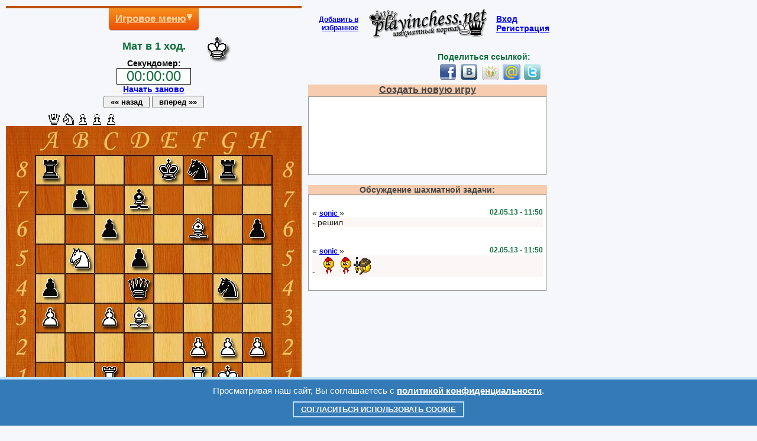

--- FILE ---
content_type: text/html; charset=UTF-8
request_url: https://playinchess.net/zadachi/1/shahmaty-16/
body_size: 9113
content:
<!DOCTYPE HTML PUBLIC "-//W3C//DTD HTML 4.01 Transitional//EN" "http://www.w3.org/TR/html4/loose.dtd">
<html>
<head>
<link rel="stylesheet" href="/css/mystyles.css" type="text/css"><link rel="stylesheet" href="/css/sml.css" type="text/css">
<meta http-equiv='Content-Type' content='text/html; charset=utf-8'>
<script type="text/javascript" src="/jquery.js"></script>

<title>Мат в 1 ход. Шахматная задача от playinchess.net, задача №16. Шахматы, играть в шахматы онлайн бесплатно без регистрации, мир шахмат, шахматный портал, все о шахматах, играть в шахматы с компьютером.</title>
<meta name="Description" content="Шахматы, играть в шахматы онлайн бесплатно без регистрации. Мат в 1 ход. Шахматная задача от playinchess.net, задача №16. Мир шахмат, все о шахматах, шахматный портал.">
<meta name="KEYWORDS" content="Шахматы, шахматы онлайн, шахматы играть, шахматы бесплатно, шахматы играть онлайн, шахматы играть бесплатно, шахматы онлайн без регистрации, шахматы играть без регистрации, мир шахмат, шахматные задачи, мат в 1 ход, задача №16">

</head>
<body>

<script type="text/javascript">

var sha8 = new Array('h30','p00','p00','p00','h10','h50','h30','p00');
var sha7 = new Array('p00','h60','p00','h40','p00','p00','p00','p00');
var sha6 = new Array('p00','p00','h60','p00','p00','b40','p00','h60');
var sha5 = new Array('p00','b50','p00','h60','p00','p00','p00','p00');
var sha4 = new Array('h60','p00','p00','h20','p00','p00','h50','p00');
var sha3 = new Array('b60','p00','b60','b40','p00','p00','p00','p00');
var sha2 = new Array('p00','p00','p00','p00','p00','b60','b60','b60');
var sha1 = new Array('p00','p00','b30','p00','p00','b30','b10','p00');

var arsha8 = new Array('h30','p00','p00','p00','h10','h50','h30','p00');
var arsha7 = new Array('p00','h60','p00','h40','p00','p00','p00','p00');
var arsha6 = new Array('p00','p00','h60','p00','p00','b40','p00','h60');
var arsha5 = new Array('p00','b50','p00','h60','p00','p00','p00','p00');
var arsha4 = new Array('h60','p00','p00','h20','p00','p00','h50','p00');
var arsha3 = new Array('b60','p00','b60','b40','p00','p00','p00','p00');
var arsha2 = new Array('p00','p00','p00','p00','p00','b60','b60','b60');
var arsha1 = new Array('p00','p00','b30','p00','p00','b30','b10','p00');

var pokhtr = new Array('b2','b5','b6','b6','b6','p0','p0','p0','p0','p0','p0','p0','p0','p0','p0','');
var pokbtr = new Array('h4','h6','h6','h6','p0','p0','p0','p0','p0','p0','p0','p0','p0','p0','p0','');

var arpokhtr = new Array('b2','b5','b6','b6','b6','p0','p0','p0','p0','p0','p0','p0','p0','p0','p0','');
var arpokbtr = new Array('h4','h6','h6','h6','p0','p0','p0','p0','p0','p0','p0','p0','p0','p0','p0','');

var htroffey = 5;
var btroffey = 4;

var arhtroffey = 5;
var arbtroffey = 4;

</script>

<script language="javascript" src="/js/zadacha.js" type="text/javascript"></script>
<script language="javascript" src="/js/prsh_tren.js" type="text/javascript"></script>
<script language="javascript" src="/js/cek.js" type="text/javascript"></script>
<script language="javascript" src="/js/vhodzd.js" type="text/javascript"></script>

<script type="text/javascript">

$(document).ready(function(){

	$(".btn-slide").click(function(){
		$("#panel1").slideToggle("slow");
		$(this).toggleClass("active"); return false;
	});

});

</script>

<div id="content" style="font-size:18px; color:#360; display:none"></div>
<div id="param1" style="display:none"></div>
<div id="param2" style="display:none"></div>
<div id="param3" style="display:none"></div>
<div id="nichy" style="display:none"></div>


<SCRIPT LANGUAGE='JavaScript'>

var matrcuck7 = 88888888 + 'nik';
qwerty7 = getCookie(matrcuck7);

</SCRIPT>


<table class="navig" cellspacing="0" cellpadding="0"><tr><td width="50%" align="center" valign="top">

<div class="panel" id="panel1"> 	<ul> 	   <li class="menu"><a href="#" style="color:#CCC">Ничья</a></li> 	   <li class="menu"><a href="#" style="color:#CCC">Сдаться</a></li> 	</ul>  	<ul> 	   <li class="menu"><a href="#"  onclick="revcvet(7777777); return false" title="Выбрать другую расцветку шахматной доски">Поменять цвет доски</a></li> 	   <li class="menu"><a href="#"  onclick="rever(); return false" title="Повернуть доску на 180°">Повернуть доску на 180°</a></li> 	</ul>  	<ul> 	   <li class="menu"><a href="#" style="color:#CCC">Игровой режим</a></li> 	   <li class="menu"><a href="#" style="color:#CCC">Новая партия</a></li>     </ul>  </div> <p class="slide"><a href="#" class="btn-slide">Игровое меню</a></p> 
<table><tr><td id="ch_hod" class="p00"></td><td style="text-align:center">
<div class="zagsocmd">Мат в 1 ход.</div>
<div>
<b>Секундомер:</b>

<form name="clockform">
<input name="clock" size="10" value="00:00:00" onclick="findTIME()" style="font-size:24px; color:
#0d6e3a; width: 120px; height: 24px; border:1px solid #000000; text-align:center"> 
<br/>

<b><a href="#"  onclick="glavgenzbr(); return false" title="Начать заново">Начать заново</a></b></FORM>
</div>

</td><td id="bl_hod" class="b10"></td></tr></table>

 <input type="button" value=" «« назад " onclick="pokazn()" style="font-weight:bold" title="Предыдущий ход">   <input type="button" value=" вперед »» " onclick="pokazv()" style="font-weight:bold" title="Следующий ход">    <table width="500px"> <tr><td width="50%" align="left">  <div id="tab_otv_b" style="display:none"> <table width="216" border="0" cellspacing="0" cellpadding="0"><tr> <td valign="top" width="8" height="8"><img src="/otvety/img/otv_7.gif" align="top" width="8" height="8"></td> <td valign="top" width="100%" background="/otvety/img/otv_6.gif"></td> <td valign="top"><img src="/otvety/img/otv_8.gif" width="8" height="8"></td> </tr><tr> <td valign="top" background="/otvety/img/otv_4.gif"></td> <td valign="top" height="50" bgcolor="#ffffff">  <div id="rasp_otv_b"> <table id="dosk_v_b" cellspacing="0" cellpadding="0" onmouseover="vydel_vyb(event)" onmouseout="vern_vyb(event)"  oncontextmenu="stopleft(event)" onmousedown='pesh_prosh(event)'> <tr> <td id="vb1" class="b20"></td> <td id="vb2" class="b30"></td> <td id="vb3" class="b40"></td> <td id="vb4" class="b50"></td> </tr> </table> </div>  </td> <td valign="top" background="/otvety/img/otv_5.gif"></td> </tr><tr> <td valign="top" width="8" height="8"><img src="/otvety/img/otv_2.gif" width="8" align="top" height="8"></td> <td valign="top" background="/otvety/img/otv_1.gif"></td> <td valign="top"><img src="/otvety/img/otv_3.gif" align="top" width="8" height="8"></td> </tr></table> </div>  </td><td width="50%" align="right">  <div id="tab_otv_h" style="display:none"> <table width="216" border="0" cellspacing="0" cellpadding="0"><tr> <td valign="top" width="8" height="8"><img src="/otvety/img/otv_7.gif" align="top" width="8" height="8"></td> <td valign="top" width="100%" background="/otvety/img/otv_6.gif"></td> <td valign="top"><img src="/otvety/img/otv_8.gif" width="8" height="8"></td> </tr><tr> <td valign="top" background="/otvety/img/otv_4.gif"></td> <td valign="top" height="50" bgcolor="#ffffff">  <div id="rasp_otv_h"> <table id="dosk_v_h" cellspacing="0" cellpadding="0" onmouseover="vydel_vyb(event)" onmouseout="vern_vyb(event)"  oncontextmenu="stopleft(event)" onmousedown='pesh_prosh(event)'> <tr> <td id="vh1" class="h20"></td> <td id="vh2" class="h30"></td> <td id="vh3" class="h40"></td> <td id="vh4" class="h50"></td> </tr> </table> </div>  </td> <td valign="top" background="/otvety/img/otv_5.gif"></td> </tr><tr> <td valign="top" width="8" height="8"><img src="/otvety/img/otv_2.gif" width="8" align="top" height="8"></td> <td valign="top" background="/otvety/img/otv_1.gif"></td> <td valign="top"><img src="/otvety/img/otv_3.gif" align="top" width="8" height="8"></td> </tr></table> </div>  </td></tr></table>   <table id="htrof" class="troff" cellspacing="0" cellpadding="0" oncontextmenu="stopleft(event)"> <tr> <td id="ht1" class="p0"></td> <td id="ht2" class="p0"></td> <td id="ht3" class="p0"></td> <td id="ht4" class="p0"></td> <td id="ht5" class="p0"></td> <td id="ht6" class="p0"></td> <td id="ht7" class="p0"></td> <td id="ht8" class="p0"></td> <td id="ht9" class="p0"></td> <td id="ht10" class="p0"></td> <td id="ht11" class="p0"></td> <td id="ht12" class="p0"></td> <td id="ht13" class="p0"></td> <td id="ht14" class="p0"></td> <td id="ht15" class="p0"></td> </tr> </table>  <table id="doska" class="n_doska1" cellspacing="0" cellpadding="0" oncontextmenu="stopleft(event)" onmousedown='nagat(event)'> <tr> <td class="sol"></td> <td class="sol"></td> <td class="sol"></td> <td class="sol"></td> <td class="sol"></td> <td class="sol"></td> <td class="sol"></td> <td class="sol"></td> <td class="sol"></td> <td class="sol"></td> </tr>  <tr> <td class="sol"></td> <td id="k81" class="p00"></td> <td id="k82" class="p00"></td> <td id="k83" class="p00"></td> <td id="k84" class="p00"></td> <td id="k85" class="p00"></td> <td id="k86" class="p00"></td> <td id="k87" class="p00"></td> <td id="k88" class="p00"></td> <td class="sol"></td> </tr>  <tr> <td class="sol"></td> <td id="k71" class="p00"></td> <td id="k72" class="p00"></td> <td id="k73" class="p00"></td> <td id="k74" class="p00"></td> <td id="k75" class="p00"></td> <td id="k76" class="p00"></td> <td id="k77" class="p00"></td> <td id="k78" class="p00"></td> <td class="sol"></td>  </tr>  <tr> <td class="sol"></td> <td id="k61" class="p00"></td> <td id="k62" class="p00"></td> <td id="k63" class="p00"></td> <td id="k64" class="p00"></td> <td id="k65" class="p00"></td> <td id="k66" class="p00"></td> <td id="k67" class="p00"></td> <td id="k68" class="p00"></td> <td class="sol"></td> </tr>  <tr> <td class="sol"></td> <td id="k51" class="p00"></td> <td id="k52" class="p00"></td> <td id="k53" class="p00"></td> <td id="k54" class="p00"></td> <td id="k55" class="p00"></td> <td id="k56" class="p00"></td> <td id="k57" class="p00"></td> <td id="k58" class="p00"></td> <td class="sol"></td> </tr>  <tr> <td class="sol"></td> <td id="k41" class="p00"></td> <td id="k42" class="p00"></td> <td id="k43" class="p00"></td> <td id="k44" class="p00"></td> <td id="k45" class="p00"></td> <td id="k46" class="p00"></td> <td id="k47" class="p00"></td> <td id="k48" class="p00"></td> <td class="sol"></td> </tr>  <tr> <td class="sol"></td> <td id="k31" class="p00"></td> <td id="k32" class="p00"></td> <td id="k33" class="p00"></td> <td id="k34" class="p00"></td> <td id="k35" class="p00"></td> <td id="k36" class="p00"></td> <td id="k37" class="p00"></td> <td id="k38" class="p00"></td> <td class="sol"></td> </tr>  <tr> <td class="sol"></td> <td id="k21" class="p00"></td> <td id="k22" class="p00"></td> <td id="k23" class="p00"></td> <td id="k24" class="p00"></td> <td id="k25" class="p00"></td> <td id="k26" class="p00"></td> <td id="k27" class="p00"></td> <td id="k28" class="p00"></td> <td class="sol"></td> </tr>  <tr> <td class="sol"></td> <td id="k11" class="p00"></td> <td id="k12" class="p00"></td> <td id="k13" class="p00"></td> <td id="k14" class="p00"></td> <td id="k15" class="p00"></td> <td id="k16" class="p00"></td> <td id="k17" class="p00"></td> <td id="k18" class="p00"></td> <td class="sol"></td> </tr>  <tr> <td class="sol"></td> <td class="sol"></td> <td class="sol"></td> <td class="sol"></td> <td class="sol"></td> <td class="sol"></td> <td class="sol"></td> <td class="sol"></td> <td class="sol"></td> <td class="sol"></td> </tr>  </table>  <table id="btrof" class="troff" cellspacing="0" cellpadding="0" oncontextmenu="stopleft(event)"> <tr> <td id="bt1" class="p0"></td> <td id="bt2" class="p0"></td> <td id="bt3" class="p0"></td> <td id="bt4" class="p0"></td> <td id="bt5" class="p0"></td> <td id="bt6" class="p0"></td> <td id="bt7" class="p0"></td> <td id="bt8" class="p0"></td> <td id="bt9" class="p0"></td> <td id="bt10" class="p0"></td> <td id="bt11" class="p0"></td> <td id="bt12" class="p0"></td> <td id="bt13" class="p0"></td> <td id="bt14" class="p0"></td> <td id="bt15" class="p0"></td> </tr> </table>   <div style="display:none"><img src="/figury/b181.png"></div> <div style="display:none"><img src="/figury/b281.png"></div> <div style="display:none"><img src="/figury/b381.png"></div> <div style="display:none"><img src="/figury/b481.png"></div> <div style="display:none"><img src="/figury/b581.png"></div> <div style="display:none"><img src="/figury/b681.png"></div>  <div style="display:none"><img src="/figury/h181.png"></div> <div style="display:none"><img src="/figury/h281.png"></div> <div style="display:none"><img src="/figury/h381.png"></div> <div style="display:none"><img src="/figury/h481.png"></div> <div style="display:none"><img src="/figury/h581.png"></div> <div style="display:none"><img src="/figury/h681.png"></div>  <div style="display:none"><img src="/figury/p881.png"></div>  <div style="display:none"><img src="/figury/b182.png"></div> <div style="display:none"><img src="/figury/b282.png"></div> <div style="display:none"><img src="/figury/b382.png"></div> <div style="display:none"><img src="/figury/b482.png"></div> <div style="display:none"><img src="/figury/b582.png"></div> <div style="display:none"><img src="/figury/b682.png"></div>  <div style="display:none"><img src="/figury/h182.png"></div> <div style="display:none"><img src="/figury/h282.png"></div> <div style="display:none"><img src="/figury/h382.png"></div> <div style="display:none"><img src="/figury/h482.png"></div> <div style="display:none"><img src="/figury/h582.png"></div> <div style="display:none"><img src="/figury/h682.png"></div>  <div style="display:none"><img src="/figury/p882.png"></div>  <div style="display:none"><img src="/figury/r_doska1.jpg"></div> <div style="display:none"><img src="/figury/n_doska2.jpg"></div> <div style="display:none"><img src="/figury/r_doska2.jpg"></div> <div style="display:none"><img src="/figury/n_doska3.jpg"></div> <div style="display:none"><img src="/figury/r_doska3.jpg"></div> <div style="display:none"><img src="/figury/n_doska4.jpg"></div> <div style="display:none"><img src="/figury/r_doska4.jpg"></div>  <div style="display:none"><img src="/figury/b183.png"></div> <div style="display:none"><img src="/figury/b283.png"></div> <div style="display:none"><img src="/figury/b383.png"></div> <div style="display:none"><img src="/figury/b483.png"></div> <div style="display:none"><img src="/figury/b583.png"></div> <div style="display:none"><img src="/figury/b683.png"></div>  <div style="display:none"><img src="/figury/h183.png"></div> <div style="display:none"><img src="/figury/h283.png"></div> <div style="display:none"><img src="/figury/h383.png"></div> <div style="display:none"><img src="/figury/h483.png"></div> <div style="display:none"><img src="/figury/h583.png"></div> <div style="display:none"><img src="/figury/h683.png"></div>  <div style="display:none"><img src="/figury/p883.png"></div>  <div style="display:none"><img src="/figury/b184.png"></div> <div style="display:none"><img src="/figury/b284.png"></div> <div style="display:none"><img src="/figury/b384.png"></div> <div style="display:none"><img src="/figury/b484.png"></div> <div style="display:none"><img src="/figury/b584.png"></div> <div style="display:none"><img src="/figury/b684.png"></div>  <div style="display:none"><img src="/figury/h184.png"></div> <div style="display:none"><img src="/figury/h284.png"></div> <div style="display:none"><img src="/figury/h384.png"></div> <div style="display:none"><img src="/figury/h484.png"></div> <div style="display:none"><img src="/figury/h584.png"></div> <div style="display:none"><img src="/figury/h684.png"></div>  <div style="display:none"><img src="/figury/p884.png"></div> <div style="display:none"><img src="/figury/b188.png"></div> <div style="display:none"><img src="/figury/h188.png"></div>  <div style="display:none"><img src="/figury/b1.png"></div> <div style="display:none"><img src="/figury/b2.png"></div> <div style="display:none"><img src="/figury/b3.png"></div> <div style="display:none"><img src="/figury/b4.png"></div> <div style="display:none"><img src="/figury/b5.png"></div> <div style="display:none"><img src="/figury/b6.png"></div>  <div style="display:none"><img src="/figury/h1.png"></div> <div style="display:none"><img src="/figury/h2.png"></div> <div style="display:none"><img src="/figury/h3.png"></div> <div style="display:none"><img src="/figury/h4.png"></div> <div style="display:none"><img src="/figury/h5.png"></div> <div style="display:none"><img src="/figury/h6.png"></div>  
<SCRIPT LANGUAGE='JavaScript'> glavgen(); </SCRIPT>

</td>
<td align="center" valign="bottom"></td>
<td width="50%" align="center" valign="top" height="715">

<div id="divvhod" class="ssylkyrit"><table class="navig" cellspacing="0" cellpadding="0"><tr><td align="right"><a href="#" onClick="addizbran (this)" style="font-size:12px;font-weight:bold;">Добавить в<br/>избранное</a></td><td width="10"></td><td align="center"><a href="/index.php" target="_blank" title="Главная страница"><img src="/playinchess.png" width="200" height="50" alt="Главная страница" border="0"></a></td><td width="10"></td><td align="left"><a href="/avtoriz/index.php" target="_self" title="Авторизация на сайте">Вход</a><br/><a href="javascript: void(0);" target="_blank" onclick="open('/avtoriz/registr.php', '', 'width=400, height=300, top=20, left=20, scrollbars=yes'); return false;" title="Регистрация на сайте">Регистрация</a></td></tr></table></div><div id="divvyhod" class="ssylkyritton"><table class="navig" cellspacing="0" cellpadding="0"><tr><td align="right"><a href="#" onClick="addizbran (this)" style="font-size:12px;font-weight:bold;">Добавить в<br/>избранное</a></td><td width="10"></td><td align="center"><a href="/index.php" target="_blank" title="Главная страница"><img src="/playinchess.png" width="200" height="50" alt="Главная страница" border="0"></a></td><td width="10"></td><td align="left"><SCRIPT LANGUAGE='JavaScript'>document.write("Привет,<br/><b><a href='/niki/"+qwerty7+"/' target='_blank' title='Аккаунт'>"+qwerty7+"</a></b>");</SCRIPT><br/><div style="margin-top:5px"><a href="#"  onclick="vyhod(88888888); return false" title="Выход" style="font-size:12px">Выход</a></div></td></tr></table></div><SCRIPT LANGUAGE='JavaScript'>var posspan1 = document.getElementById('divvhod');var posspan2 = document.getElementById('divvyhod');if (qwerty7 == ""){posspan1.style.display = 'block';posspan2.style.display = 'none';}else{posspan1.style.display = 'none';posspan2.style.display = 'block';}</SCRIPT>

<table class="zapicsoc"><tr><td width="50%" align="left" valign="top"><div class="zap_hod" id="t_hod"></div></td><td width="50%" align="right" valign="top">

<div class="zagsoc">Поделиться ссылкой:<br/><noindex><nofollow><img alt="" usemap="#soc" style="width: 180px; height: 36px;" src="/img/soc.png" border="0"><map name="soc"><area shape="rect" rel="nofollow" coords="0,1,36,34" alt="Facebook" href="http://www.facebook.com/share.php?u=http://playinchess.net/niki/pirate/1/index.php" target="_blank"><area shape="rect" rel="nofollow" coords="36,1,72,34" alt="ВКонтакте" href="http://vkontakte.ru/share.php?url=http://playinchess.net/niki/pirate/1/index.php" target="_blank"><area shape="rect" rel="nofollow" coords="72,1,108,34" alt="Одноклассники" href="http://www.odnoklassniki.ru/dk?st.cmd=addShare&amp;st._surl=http://playinchess.net/niki/pirate/1/index.php" target="_blank"><area shape="rect" rel="nofollow" coords="108,1,144,34" alt="Мой Мир" href="http://connect.mail.ru/share?share_url=http://playinchess.net/niki/pirate/1/index.php" target="_blank"><area shape="rect" rel="nofollow" coords="144,1,180,34" alt="Twitter" href="http://twitter.com/share?url=http://playinchess.net/niki/pirate/1/index.php" target="_blank"></map></nofollow></noindex></div></td></tr></table>


<div class="shapfor" ><meta http-equiv="Content-Type" content="text/html; charset=utf-8">
<div id="divvhodnewbl" class="zagblock888"><a class="zagblock888" target="_blank" href="/niki/nemo/nastpar.php" title="Создать новую игру">Создать новую игру</a></div>

<div id="divvyhodnewbl" class="zagblock888">
<SCRIPT LANGUAGE='JavaScript'>
document.write("<a class='zagblock888' target=\"_blank\" href=\"/avtoriz/nastparig.php\" title=\"Создать новую игру\">Создать новую игру</a>");
</SCRIPT>
</div>

<div class="zapnewzd" id="newparty"><div style="text-align:center;vertical-align:middle;width:100%;height:100%"><img src="/img/loading.gif" width="24" height="24" title=""></div></div>


<div id="divvyhodnik">
<div class="zagblock888">
<SCRIPT LANGUAGE='JavaScript'>
document.write("<a class='zagblock888' href=\"/niki/"+qwerty7+"/index.php\" target=\"_blank\" title=\"Текущие партии аккаунта: "+qwerty7+"\">Текущие партии аккаунта: "+qwerty7+"</a>");
</SCRIPT>
</div>

<div class="zaptek" id="tepar"><div style="text-align:center;vertical-align:middle;width:100%;height:100%"><img src="/img/loading.gif" width="24" height="24" title=""></div></div>
</div>


<SCRIPT LANGUAGE='JavaScript'>

var posspan1newbl = document.getElementById('divvhodnewbl');
var posspan2newbl = document.getElementById('divvyhodnewbl');
var posspannik = document.getElementById('divvyhodnik');

if (qwerty7 == '')
{
posspan1newbl.style.display = 'block';
posspan2newbl.style.display = 'none';
var qwertynik = 'nemo';
posspannik.style.display = 'none';
}
else
{
posspan1newbl.style.display = 'none';
posspan2newbl.style.display = 'block';
var qwertynik = qwerty7;
posspannik.style.display = 'block';
}


			$.ajax({
				url: "/new.html",
				cache: false,
				success: function(html){
					$("#newparty").html(html);
				}
			});



if (qwerty7 !== '')
{
			$.ajax({
				url: "/niki/"+qwertynik+"/new.html",
				cache: false,
				success: function(html){
					$("#tepar").html(html);
				}
			});
}


    </script>
    </div>

<br/>
<div class="zagch">Обсуждение шахматной задачи:</div>
<div class="zapchat" id="chat"><div style="text-align:center;vertical-align:middle;width:100%;height:100%"><img src="/img/loading.gif" width="24" height="24" title=""></div></div>
 <div id="tab_sml" class="divsml" style="display:none" >  <table border="0" cellspacing="0" cellpadding="0"><tr> <td valign="top" width="8" height="8"><img src="/otvety/img/otv_7.gif" align="top" width="8" height="8"></td> <td valign="top" width="100%" background="/otvety/img/otv_6.gif"></td> <td valign="top"><img src="/otvety/img/otv_8.gif" width="8" height="8"></td> </tr><tr> <td valign="top" background="/otvety/img/otv_4.gif"></td> <td valign="top" height="50" bgcolor="#ffffff">   <table id="dosk_sml" cellspacing="0" cellpadding="0" onmouseover="smlvydel_vyb(event)" onmouseout="smlvern_vyb(event)" oncontextmenu="stopleft(event)" onmousedown='sml_prosh(event)'> <tr> <td id="ml01" class="sml01"></td> <td id="ml02" class="sml02"></td> <td id="ml03" class="sml03"></td> <td id="ml04" class="sml04"></td> <td id="ml05" class="sml05"></td> <td id="ml06" class="sml06"></td> <td id="ml07" class="sml07"></td> <td id="ml08" class="sml08"></td> <td id="ml09" class="sml09"></td> <td id="ml10" class="sml10"></td> </tr><tr> <td id="ml11" class="sml11"></td> <td id="ml12" class="sml12"></td> <td id="ml13" class="sml13"></td> <td id="ml14" class="sml14"></td> <td id="ml15" class="sml15"></td> <td id="ml16" class="sml16"></td> <td id="ml17" class="sml17"></td> <td id="ml18" class="sml18"></td> <td id="ml19" class="sml19"></td> <td id="ml20" class="sml20"></td> </tr><tr> <td id="ml21" class="sml21"></td> <td id="ml22" class="sml22"></td> <td id="ml23" class="sml23"></td> <td id="ml24" class="sml24"></td> <td id="ml25" class="sml25"></td> <td id="ml26" class="sml26"></td> <td id="ml27" class="sml27"></td> <td id="ml28" class="sml28"></td> <td id="ml29" class="sml29"></td> <td id="ml30" class="sml30"></td> </tr><tr> <td id="ml31" class="sml31"></td> <td id="ml32" class="sml32"></td> <td id="ml33" class="sml33"></td> <td id="ml34" class="sml34"></td> <td id="ml35" class="sml35"></td> <td id="ml36" class="sml36"></td> <td id="ml37" class="sml37"></td> <td id="ml38" class="sml38"></td> <td id="ml39" class="sml39"></td> <td id="ml40" class="sml40"></td> </tr><tr> <td id="ml41" class="sml41"></td> <td id="ml42" class="sml42"></td> <td id="ml43" class="sml43"></td> <td id="ml44" class="sml44"></td> <td id="ml45" class="sml45"></td> <td id="ml46" class="sml46"></td> <td id="ml47" class="sml47"></td> <td id="ml48" class="sml48"></td> <td id="ml49" class="sml49"></td> <td id="ml50" class="sml50"></td> </tr><tr> <td id="ml51" class="sml51"></td> <td id="ml52" class="sml52"></td> <td id="ml53" class="sml53"></td> <td id="ml54" class="sml54"></td> <td id="ml55" class="sml55"></td> <td id="ml56" class="sml56"></td> <td id="ml57" class="sml57"></td> <td id="ml58" class="sml58"></td> <td id="ml59" class="sml59"></td> <td id="ml60" class="sml60"></td> </tr><tr> <td id="ml61" class="sml61"></td> <td id="ml62" class="sml62"></td> <td id="ml63" class="sml63"></td> <td id="ml64" class="sml64"></td> <td id="ml65" class="sml65"></td> <td id="ml66" class="sml66"></td> <td id="ml67" class="sml67"></td> <td id="ml68" class="sml68"></td> <td id="ml69" class="sml69"></td> <td id="ml70" class="sml70"></td> </tr> </table>   </td> <td valign="top" background="/otvety/img/otv_5.gif"></td> </tr><tr> <td valign="top" width="8" height="8"><img src="/otvety/img/otv_2.gif" width="8" align="top" height="8"></td> <td valign="top" background="/otvety/img/otv_1.gif"></td> <td valign="top"><img src="/otvety/img/otv_3.gif" align="top" width="8" height="8"></td> </tr></table>   </div>   <div style="display:none"><img src="/img/sml/01.gif"></div> <div style="display:none"><img src="/img/sml/02.gif"></div> <div style="display:none"><img src="/img/sml/03.gif"></div> <div style="display:none"><img src="/img/sml/04.gif"></div> <div style="display:none"><img src="/img/sml/05.gif"></div> <div style="display:none"><img src="/img/sml/06.gif"></div> <div style="display:none"><img src="/img/sml/07.gif"></div> <div style="display:none"><img src="/img/sml/08.gif"></div> <div style="display:none"><img src="/img/sml/09.gif"></div> <div style="display:none"><img src="/img/sml/10.gif"></div> <div style="display:none"><img src="/img/sml/11.gif"></div> <div style="display:none"><img src="/img/sml/12.gif"></div> <div style="display:none"><img src="/img/sml/13.gif"></div> <div style="display:none"><img src="/img/sml/14.gif"></div> <div style="display:none"><img src="/img/sml/15.gif"></div> <div style="display:none"><img src="/img/sml/16.gif"></div> <div style="display:none"><img src="/img/sml/17.gif"></div> <div style="display:none"><img src="/img/sml/18.gif"></div> <div style="display:none"><img src="/img/sml/19.gif"></div> <div style="display:none"><img src="/img/sml/20.gif"></div> <div style="display:none"><img src="/img/sml/21.gif"></div> <div style="display:none"><img src="/img/sml/22.gif"></div> <div style="display:none"><img src="/img/sml/23.gif"></div> <div style="display:none"><img src="/img/sml/24.gif"></div> <div style="display:none"><img src="/img/sml/25.gif"></div> <div style="display:none"><img src="/img/sml/26.gif"></div> <div style="display:none"><img src="/img/sml/27.gif"></div> <div style="display:none"><img src="/img/sml/28.gif"></div> <div style="display:none"><img src="/img/sml/29.gif"></div> <div style="display:none"><img src="/img/sml/30.gif"></div> <div style="display:none"><img src="/img/sml/31.gif"></div> <div style="display:none"><img src="/img/sml/32.gif"></div> <div style="display:none"><img src="/img/sml/33.gif"></div> <div style="display:none"><img src="/img/sml/34.gif"></div> <div style="display:none"><img src="/img/sml/35.gif"></div> <div style="display:none"><img src="/img/sml/36.gif"></div> <div style="display:none"><img src="/img/sml/37.gif"></div> <div style="display:none"><img src="/img/sml/38.gif"></div> <div style="display:none"><img src="/img/sml/39.gif"></div> <div style="display:none"><img src="/img/sml/40.gif"></div> <div style="display:none"><img src="/img/sml/41.gif"></div> <div style="display:none"><img src="/img/sml/42.gif"></div> <div style="display:none"><img src="/img/sml/43.gif"></div> <div style="display:none"><img src="/img/sml/44.gif"></div> <div style="display:none"><img src="/img/sml/45.gif"></div> <div style="display:none"><img src="/img/sml/46.gif"></div> <div style="display:none"><img src="/img/sml/47.gif"></div> <div style="display:none"><img src="/img/sml/48.gif"></div> <div style="display:none"><img src="/img/sml/49.gif"></div> <div style="display:none"><img src="/img/sml/50.gif"></div> <div style="display:none"><img src="/img/sml/51.gif"></div> <div style="display:none"><img src="/img/sml/52.gif"></div> <div style="display:none"><img src="/img/sml/53.gif"></div> <div style="display:none"><img src="/img/sml/54.gif"></div> <div style="display:none"><img src="/img/sml/55.gif"></div> <div style="display:none"><img src="/img/sml/56.gif"></div> <div style="display:none"><img src="/img/sml/57.gif"></div> <div style="display:none"><img src="/img/sml/58.gif"></div> <div style="display:none"><img src="/img/sml/59.gif"></div> <div style="display:none"><img src="/img/sml/60.gif"></div> <div style="display:none"><img src="/img/sml/61.gif"></div> <div style="display:none"><img src="/img/sml/62.gif"></div> <div style="display:none"><img src="/img/sml/63.gif"></div> <div style="display:none"><img src="/img/sml/64.gif"></div> <div style="display:none"><img src="/img/sml/65.gif"></div> <div style="display:none"><img src="/img/sml/66.gif"></div> <div style="display:none"><img src="/img/sml/67.gif"></div> <div style="display:none"><img src="/img/sml/68.gif"></div> <div style="display:none"><img src="/img/sml/69.gif"></div> <div style="display:none"><img src="/img/sml/70.gif"></div>  <div style="display:none"><img src="/otvety/img/otv_1.gif"></div> <div style="display:none"><img src="/otvety/img/otv_2.gif"></div> <div style="display:none"><img src="/otvety/img/otv_3.gif"></div> <div style="display:none"><img src="/otvety/img/otv_4.gif"></div> <div style="display:none"><img src="/otvety/img/otv_5.gif"></div> <div style="display:none"><img src="/otvety/img/otv_6.gif"></div> <div style="display:none"><img src="/otvety/img/otv_7.gif"></div> <div style="display:none"><img src="/otvety/img/otv_8.gif"></div>  <SCRIPT LANGUAGE='JavaScript'>  var indsm=0;  function oprsml() {   if (indsm > 0) { var posspan = document.getElementById('tab_sml'); var tdsm = document.getElementById('izsm');  posspan.style.display = 'none'; indsm=0;  tdsm.innerHTML = "<img src=\"/img/sml/01.gif\" onMouseOver=\"this.style.borderColor='#6180c0'\" onMouseOut=\"this.style.borderColor='#eff2f7'\" border=\"1\" style=\"border-color:#eff2f7;\" onMouseDown=\"oprsml()\">"; } else { var posspan = document.getElementById('tab_sml'); var tdsm = document.getElementById('izsm');  posspan.style.display = 'block'; indsm=2;  tdsm.innerHTML = "<img src=\"/img/sml/08.gif\" onMouseOver=\"this.style.borderColor='#6180c0'\" onMouseOut=\"this.style.borderColor='#eff2f7'\" border=\"1\" style=\"border-color:#eff2f7;\" onMouseDown=\"oprsml()\">"; }  }   function sml_prosh(e) {  var srcElementsml;  srcElementsml = e.srcElement ? e.srcElement : e.target;   document.soobform.soobnam.value = document.soobform.soobnam.value + "#" + srcElementsml.id + "ml#";  var posspan = document.getElementById('tab_sml'); posspan.style.display = 'none'; indsm=0;  var tdsm = document.getElementById('izsm');  tdsm.innerHTML = "<img src=\"/img/sml/01.gif\" onMouseOver=\"this.style.borderColor='#6180c0'\" onMouseOut=\"this.style.borderColor='#eff2f7'\" border=\"1\" style=\"border-color:#eff2f7;\" onMouseDown=\"oprsml()\">";  }    function smlvydel_vyb(e) {  var srcElement_vybsml;  srcElement_vybsml = e.srcElement ? e.srcElement : e.target;  srcElement_vybsml.className = 'z' + srcElement_vybsml.id;  }     function smlvern_vyb(e) {  var srcElement_vybsml;  srcElement_vybsml = e.srcElement ? e.srcElement : e.target;  srcElement_vybsml.className = 's' + srcElement_vybsml.id;  }   </SCRIPT> <br/>
<div id="privchat">
<table><tr><td width="100"><div class="zagchsm">Сообщение:</div></td><td class="sh16zp" id="zarg"><div style="width:24px;"></div></td><td id="izsm"><img src="/img/sml/01.gif" onMouseOver="this.style.borderColor='#6180c0'" onMouseOut="this.style.borderColor='#eff2f7'" border="1" style="border-color:#eff2f7;" onMouseDown="oprsml()"></td></tr></table>

<form name="soobform">
<textarea cols="60" name="soobnam" rows="2" id="vopch" style="color:#222;font-size:14px;font-family:Tahoma,Geneva,sans-serif;"></textarea><br/>
<input type='button' onclick='soob()' value='< Отправить >' title='Отправить'>
</form>

</div>

<form>
<textarea cols="60" rows="2" id="vopnych"  style="display:none"></textarea><br/>
</form>

</td></tr></table>

<div class="shapniz"><meta http-equiv="Content-Type" content="text/html; charset=utf-8">
<div style="display:none"><img src="/sound/sound.png"></div>
<div style="display:none"><img src="/sound/sound0.png"></div>
<div style="display:none"><img src="/sound/sound1.png"></div>


<script type="text/javascript" src="/sound/soundmanager2.js"></script>
<script type="text/javascript">

var zvykgrom_dan = 7777777 + 'grom';
var zvykgrom = getCookie(zvykgrom_dan);
zvykgrom = zvykgrom * 1;


function groml()
{
zvykgrom = zvykgrom * 1;
if (zvykgrom > 25) zvykgrom = zvykgrom - 25;
else zvykgrom = 25;

var grom_otk_d = 7777777 + 'grom';
setCookie (grom_otk_d, zvykgrom);

if (zvykgrom !== 0) volzv = zvykgrom / 5;
document.getElementById('gromm').innerHTML = ' '+volzv+'% ';

mySound.setVolume(zvykgrom);

soundManager.play('hodzv');

}


function gromr()
{
zvykgrom = zvykgrom * 1;
if (zvykgrom < 500) zvykgrom = zvykgrom + 25;
else zvykgrom = 500;

var grom_otk_d = 7777777 + 'grom';
setCookie (grom_otk_d, zvykgrom);

if (zvykgrom !== 0) volzv = zvykgrom / 5;
document.getElementById('gromm').innerHTML = ' '+volzv+'% ';

mySound.setVolume(zvykgrom);

soundManager.play('hodzv');

}


function setCookie (name, value)
{
var D = new Date();D.setDate(D.getDate()+1000);
document.cookie = name + '=' + escape(value) + '; path=/; expires=' + D.toGMTString();
}


function chessvkl()
{
zvykchess = 'otkl';
document.getElementById('chess').innerHTML = "<img src='/sound/sound0.png' width='36' height='36' title='Громкость отключена' onClick='chessokl();'>";
}

function chessokl()
{
zvykchess = '';
document.getElementById('chess').innerHTML = "<img src='/sound/sound.png' width='36' height='36' title='Громкость включена' onClick='chessvkl();'>";
}


function zadachivkl()
{
zvykzadachi = 'otkl';
document.getElementById('zadachi').innerHTML = "<img src='/sound/sound0.png' width='36' height='36' title='Громкость отключена' onClick='zadachiokl();'>";
}

function zadachiokl()
{
zvykzadachi = '';
document.getElementById('zadachi').innerHTML = "<img src='/sound/sound.png' width='36' height='36' title='Громкость включена' onClick='zadachivkl();'>";
}


function trenvkl()
{
zvyktren = 'otkl';
document.getElementById('trenag').innerHTML = "<img src='/sound/sound0.png' width='36' height='36' title='Громкость отключена' onClick='trenokl();'>";
}

function trenokl()
{
zvyktren = '';
document.getElementById('trenag').innerHTML = "<img src='/sound/sound.png' width='36' height='36' title='Громкость включена' onClick='trenvkl();'>";
}


function analitvkl()
{
zvykanalit = 'otkl';
document.getElementById('analit').innerHTML = "<img src='/sound/sound0.png' width='36' height='36' title='Громкость отключена' onClick='analitokl();'>";
}

function analitokl()
{
zvykanalit = '';
document.getElementById('analit').innerHTML = "<img src='/sound/sound.png' width='36' height='36' title='Громкость включена' onClick='analitvkl();'>";
}

</SCRIPT>


<table class="navig" cellspacing="0" cellpadding="0">
<tr>
<td width="2%">&nbsp;</td>
<td width="30%" align="left" valign="top">

<table>
<tr><td>
<a href="/index.php" target="_self" title="Главная страница" style="font-size:12px;font-weight:bold;color:#444; text-align:center;">Главная страница</a> | <a target="_blank" href="/trenager/" title="Шахматный тренажер" style="font-size:12px;font-weight:bold;color:#444; text-align:center;">Тренажер</a></td></tr>
<tr><td>
<a href="/karta.php" target="_self" title="Карта сайта" style="font-size:12px;font-weight:bold;color:#444; text-align:center;">Карта сайта</a> | <a target="_blank" href="/avtoriz/liga.php" title="Лучшие игроки" style="font-size:12px;font-weight:bold;color:#444; text-align:center;">Лучшие игроки</a></td></tr>
<tr><td>
<a href="/help.php" target="_self" title="Помощь" style="font-size:12px;font-weight:bold;color:#444; text-align:center;">Помощь</a> | <a href="mailto:scanvord.net@mail.ru" target="_self" title="Обратная связь" style="font-size:12px;font-weight:bold;color:#444; text-align:center;">Обратная связь</a>
</td></tr>
</table>

</td><td width="2%">&nbsp;</td>
<td width="50%" align="center" valign="top">

<div>
<noindex><nofollow>

<a style="font-size:12px; font-weight:bold; color:#444" href="/privacy.php" title="Политика конфиденциальности" target="_self" id="syl_pod">Политика конфиденциальности</a>.

<p style="font-size:12px; font-weight:bold; color:#444">
Любые виды копирования материалов сайта<br/><a href="https://playinchess.net/" title="" style="font-size:12px; font-weight:bold; color:#444">playinchess.net</a> не допускается.</p>

© 2012 - 
2026 «<a href="https://playinchess.net/" title="" style="font-size:12px; font-weight:bold; color:#444">playinchess.net</a>»

</nofollow></noindex>
</div>

</td><td width="2%">&nbsp;</td>
<td width="20%" align="left" valign="top" style="font-size:12px; font-weight:bold; color:#444">


<table><tr><td>

<SCRIPT LANGUAGE='JavaScript'>
var zvykzadachi_dan = 7777777 + 'zadachi';
zvykzadachi = getCookie(zvykzadachi_dan);
if (zvykzadachi == '')
document.write("<div id='zadachi'><img src='/sound/sound.png' width='36' height='36' title='Громкость включена' onClick='zadachivkl();'></div>");
else
document.write("<div id='zadachi'><img src='/sound/sound0.png' width='36' height='36' title='Громкость отключена' onClick='zadachiokl();'></div>");
</SCRIPT>
</td><td align="center">

<script type="text/javascript">

if (zvykgrom == '')
{
zvykgrom = 100;
zvykgrom = zvykgrom * 1;
document.write("<table><tr><td><div id='groml'><img src='/sound/sl.png' width='14' height='36' title='Уменьшить громкость' onClick='groml();'></div></td><td><div id='gromm' title='Уровень громкости' style='font-weight:bold;color:#999;font-size:16px;'> 20% </div></td><td><div id='gromr'><img src='/sound/sr.png' width='14' height='36' title='Увеличить громкость' onClick='gromr();'></div></td></tr></table>");

soundManager.url = '/sound/';
soundManager.onready(function(){
    mySound = soundManager.createSound({
        id: 'hodzv',
        url: '/sound/sound.mp3',
        autoLoad: true,
        autoPlay: false,
        volume: zvykgrom,
        onload: function() {
           soundManager.play(this.sID);
        }
    });
});

}
else
{
zvykgrom = zvykgrom * 1;
if (zvykgrom !== 0) volzv = zvykgrom / 5;

document.write("<table><tr><td><div id='groml'><img src='/sound/sl.png' width='14' height='36' title='Уменьшить громкость' onClick='groml();'></div></td><td><div id='gromm' title='Уровень громкости' style='font-weight:bold;color:#999;font-size:16px;'> "+volzv+"% </div></td><td><div id='gromr'><img src='/sound/sr.png' width='14' height='36' title='Увеличить громкость' onClick='gromr();'></div></td></tr></table>");

soundManager.url = '/sound/';
soundManager.onready(function(){
    mySound = soundManager.createSound({
        id: 'hodzv',
        url: '/sound/sound.mp3',
        autoLoad: true,
        autoPlay: false,
        volume: zvykgrom,
        onload: function() {
           soundManager.play(this.sID);
        }
    });
});

}

</script>

</td><td>

<a target="_blank" href="/avtoriz/sound.php" title="Настройка звука"><img src="/sound/sound1.png" onMouseOver="this.style.borderColor='#444'" onMouseOut="this.style.borderColor='#f5f7fa'" width="36" height="36" alt="Настройка звука" border="1" style="border-color:#f5f7fa"></a>
</td></tr></table>


</td><td width="2%">&nbsp;</td>
</tr></table>

<div style="display:none"><img src="/img/loader.gif"></div>
<div style="display:none"><img src="/img/loading.gif"></div>

<div style="width:100%">
<meta http-equiv="Content-Type" content="text/html; charset=utf-8">
<noindex><nofollow>


<script>
  (function(i,s,o,g,r,a,m){i['GoogleAnalyticsObject']=r;i[r]=i[r]||function(){
  (i[r].q=i[r].q||[]).push(arguments)},i[r].l=1*new Date();a=s.createElement(o),
  m=s.getElementsByTagName(o)[0];a.async=1;a.src=g;m.parentNode.insertBefore(a,m)
  })(window,document,'script','//www.google-analytics.com/analytics.js','ga');

  ga('create', 'UA-19595969-5', 'auto');
  ga('send', 'pageview');

</script>

</nofollow></noindex>

<style>
.cookie_notice {
    display: none;
    position: fixed;
    z-index: 9999999;
    bottom: 0;
    left: 0;
    right: 0;
    text-align: center;
    font-size: 15px;
    font-family: Verdana, sans-serif;  
    color: #FFF;
    background: #337AB7;
    padding: 10px 20px; 
    border-top: 4px solid #BFE2FF;
}
.cookie_btn {
    display: inline-block;
    margin: 10px 6px 4px 6px;
    text-decoration: none;
    position: relative;
    font-size: 13px;
    padding: 4px 12px;
    color: #FFF;
    font-weight: bold;
    text-transform: uppercase; 
    background: #337AB7;
    border: 2px solid #BFE2FF;
}
a.cookie_btn_a {
    text-decoration:underline;
    font-size: 15px;
    color: #FFF;
    font-weight: bold;
    background: #337AB7;
}
.cookie_btn:hover {
    color: #FFF;
    background: #4190d4;
}
a.cookie_btn_a:hover {
    color: #FFF;
    background: #4190d4;
    text-decoration:none;
}
.cookie_btn:after,
.cookie_btn:before {
    position: absolute;
    height: 2px;
    left: 50%;
    background: #FFF;
    bottom: -6px;
    content: "";
    transition: all 280ms ease-in-out;
    width: 0;
}
.cookie_btn:before {
    top: -6px;
}
.cookie_btn:hover:after,
.cookie_btn:hover:before {
    width: 100%;
    left: 0;
}
</style>


<div class="cookie_notice">
    Просматривая наш сайт, Вы соглашаетесь с <a class="cookie_btn_a" href="/privacy.php" style="color:#FFF">политикой конфиденциальности</a>.
      <div>
        <a class="cookie_btn" id="cookie_close" href="#close" style="color:#FFF">Согласиться использовать cookie</a>
      </div>        
</div>



<script>
function getCookie(name) {
    matches = document.cookie.match(new RegExp(
    "(?:^|; )" + name.replace(/([\.$?*|{}\(\)\[\]\\\/\+^])/g, '\\$1') + "=([^;]*)"
    ));
    return matches ? decodeURIComponent(matches[1]) : undefined;
}
cookiecook = getCookie("cookiecook"),
cookiewin = document.getElementsByClassName('cookie_notice')[0];    
if (cookiecook != "no") {
    cookiewin.style.display="block"; 
    document.getElementById("cookie_close").addEventListener("click", function(){
        cookiewin.style.display="none";    
        date = new Date;
        date.setDate(date.getDate() + 100);    
        document.cookie = "cookiecook=no; path=/; expires=" + date.toUTCString();               
    });
}
</script>
</div>



<div id="param8" style="display:none"></div>
<FORM name="onligperim"><input type="hidden" name="perimya" id="perimya" maxlength="20"></FORM>
<div id="param888" style="display:none"></div>
<FORM name="onligperim888"><input type="hidden" name="perimya888" id="perimya888" maxlength="20"></FORM>



<SCRIPT LANGUAGE='JavaScript'>

document.onligperim888.perimya888.value = "ipadress";



function setCookieig_ses (name, value)
{
var D1 = new Date();D1.setSeconds(D1.getSeconds()+1);
document.cookie = name + '=' + escape(value) + '; path=/; expires=' + D1.toGMTString();
}



if (qwerty7 !=='') document.onligperim.perimya.value = qwerty7;
				$.ajax({
				url: '/onlinvedig.html',
				cache: false,
				success: function(html){
					$('#igonl').html(html);
				}
			});

</script>

<div id="ind_zag" style="position:absolute; top:35%; left:40%; display:none;">
<table width="200" border="0" cellspacing="0" cellpadding="0"><tr>
<td valign="top" width="8" height="8"><img src="/otvety/img/otv_7.gif" align="top" width="8" height="8"></td>
<td valign="top" width="100%" background="/otvety/img/otv_6.gif"></td>
<td valign="top"><img src="/otvety/img/otv_8.gif" width="8" height="8"></td>
</tr><tr>
<td valign="top" background="/otvety/img/otv_4.gif"></td>
<td valign="top" height="350" bgcolor="#FFFFFF">

<div style="color:#1849d6; font-size:14px; text-align:center;vertical-align:middle;width:100%;height:100%;">
<br><b>Сессия остановлена!</b><br><br><br>

<img src='/img/final.gif' width='128' height='128' title=''>

<br><br><br>
Закройте все активные<br>
страницы сайта и<br>
нажмите клавишу <b>F5</b>.
<br><br></div>

</td>
<td valign="top" background="/otvety/img/otv_5.gif"></td>
</tr><tr>
<td valign="top" width="8" height="8"><img src="/otvety/img/otv_2.gif" width="8" align="top" height="8"></td>
<td valign="top" background="/otvety/img/otv_1.gif"></td>
<td valign="top"><img src="/otvety/img/otv_3.gif" align="top" width="8" height="8"></td>
</tr></table>
</div>



<div id="ind_cuc" style="position:absolute; top:35%; left:40%; display:none;">
<table width="200" border="0" cellspacing="0" cellpadding="0"><tr>
<td valign="top" width="8" height="8"><img src="/otvety/img/otv_7.gif" align="top" width="8" height="8"></td>
<td valign="top" width="100%" background="/otvety/img/otv_6.gif"></td>
<td valign="top"><img src="/otvety/img/otv_8.gif" width="8" height="8"></td>
</tr><tr>
<td valign="top" background="/otvety/img/otv_4.gif"></td>
<td valign="top" height="350" bgcolor="#FFFFFF">

<div style="color:#1849d6; font-size:14px; text-align:center;vertical-align:middle;width:100%;height:100%;">
<br><b>Сессия остановлена!</b><br><br><br>

<img src='/img/final.gif' width='128' height='128' title=''>

<br><br><br>
Включите режим<br>
приема <b>cookies</b> и<br>
нажмите клавишу <b>F5</b>.
<br><br></div>

</td>
<td valign="top" background="/otvety/img/otv_5.gif"></td>
</tr><tr>
<td valign="top" width="8" height="8"><img src="/otvety/img/otv_2.gif" width="8" align="top" height="8"></td>
<td valign="top" background="/otvety/img/otv_1.gif"></td>
<td valign="top"><img src="/otvety/img/otv_3.gif" align="top" width="8" height="8"></td>
</tr></table>
</div>



<div id="ind_paus" style="position:absolute; top:35%; left:40%; display:none;">
<table width="200" border="0" cellspacing="0" cellpadding="0"><tr>
<td valign="top" width="8" height="8"><img src="/otvety/img/otv_7.gif" align="top" width="8" height="8"></td>
<td valign="top" width="100%" background="/otvety/img/otv_6.gif"></td>
<td valign="top"><img src="/otvety/img/otv_8.gif" width="8" height="8"></td>
</tr><tr>
<td valign="top" background="/otvety/img/otv_4.gif"></td>
<td valign="top" height="350" bgcolor="#FFFFFF">

<div style="color:#1849d6; font-size:14px; text-align:center;vertical-align:middle;width:100%;height:100%;">
<br><b>Пауза!</b><br><br>
Фигуры без движения<br>длительное время.
<br><br><br>

<img src='/img/final.gif' width='128' height='128' title=''>

<br><br><br>
Для продолжения игры<br>
нажмите клавишу <b>F5</b>.
<br><br></div>

</td>
<td valign="top" background="/otvety/img/otv_5.gif"></td>
</tr><tr>
<td valign="top" width="8" height="8"><img src="/otvety/img/otv_2.gif" width="8" align="top" height="8"></td>
<td valign="top" background="/otvety/img/otv_1.gif"></td>
<td valign="top"><img src="/otvety/img/otv_3.gif" align="top" width="8" height="8"></td>
</tr></table>
</div>




<SCRIPT LANGUAGE='JavaScript'>

if (mat !== 1){

var matrcuc_provcuc = 88888888 + 'provcuc';
setCookieig_ses (matrcuc_provcuc, 'provcuc');

var matrcuck_provcuc = 88888888 + 'provcuc';
var qwerty_provcuc = getCookie(matrcuck_provcuc);

if (qwerty_provcuc !== 'provcuc')
{
mat = 1;
insrtoti = 1;

		$(document).ready(function(){
			osttime();
			setInterval('osttime()',1000);
		});

var posspan_provcuc = document.getElementById('ind_cuc');
posspan_provcuc.style.display = 'block';
}}

</SCRIPT>


<noscript>

<div id="ind_scr" style="position:absolute; top:35%; left:40%;">
<table width="200" border="0" cellspacing="0" cellpadding="0"><tr>
<td valign="top" width="8" height="8"><img src="/otvety/img/otv_7.gif" align="top" width="8" height="8"></td>
<td valign="top" width="100%" background="/otvety/img/otv_6.gif"></td>
<td valign="top"><img src="/otvety/img/otv_8.gif" width="8" height="8"></td>
</tr><tr>
<td valign="top" background="/otvety/img/otv_4.gif"></td>
<td valign="top" height="350" bgcolor="#FFFFFF">

<div style="color:#1849d6; font-size:14px; text-align:center;vertical-align:middle;width:100%;height:100%;">
<br><b>Сессия остановлена!</b><br><br><br>

<img src='/img/final.gif' width='128' height='128' title=''>

<br><br><br>
Включите <b>JavaScript</b><br>
в настройках браузера и<br>
нажмите клавишу <b>F5</b>.
<br><br></div>

</td>
<td valign="top" background="/otvety/img/otv_5.gif"></td>
</tr><tr>
<td valign="top" width="8" height="8"><img src="/otvety/img/otv_2.gif" width="8" align="top" height="8"></td>
<td valign="top" background="/otvety/img/otv_1.gif"></td>
<td valign="top"><img src="/otvety/img/otv_3.gif" align="top" width="8" height="8"></td>
</tr></table>
</div>

</noscript>
</div>


<SCRIPT LANGUAGE='JavaScript'> vosprcucu();

var posspan7 = document.getElementById('privchat'); 

if (qwerty7 !== '') posspan7.style.display = 'block'; 
else posspan7.style.display = 'none';


				$.ajax({
				url: "chat.html",
				success: function(html){
					$("#chat").html(html);
				}
			});


</script>

<meta http-equiv="Content-Type" content="text/html; charset=utf-8">

<SCRIPT LANGUAGE='JavaScript'>

//if (qwerty7 == 'samodur') vyhodban(88888888);


function vyhodban()

{

var niknam = qwerty7;
var matrcuc7 = 88888888 + 'nik';
setCookieigban (matrcuc7, niknam);

var posspan1 = document.getElementById('divvhod');
var posspan2 = document.getElementById('divvyhod');
var posspan7 = document.getElementById('privchat');

posspan1.style.display = 'block';
posspan2.style.display = 'none';
posspan7.style.display = 'none';

}



function setCookieigban (name, value)
{
var D = new Date();D.setDate(D.getDate()-1000);
document.cookie = name + '=' + escape(value) + '; path=/; expires=' + D.toGMTString();
}


</SCRIPT>
</body>
</html>

--- FILE ---
content_type: text/html; charset=utf-8
request_url: https://playinchess.net/zadachi/1/shahmaty-16/chat.html
body_size: 316
content:
<br/> &laquo; <a class='nik' href='/niki/sonic/index.php' target='_blank'> sonic </a> &raquo; <div class='data'>02.05.13 - 11:50</div><div class='mes'> - решил</div><br/><br/> &laquo; <a class='nik' href='/niki/sonic/index.php' target='_blank'> sonic </a> &raquo; <div class='data'>02.05.13 - 11:50</div><div class='mes'> - <img src='/img/sml/69.gif'><img src='/img/sml/69.gif'><img src='/img/sml/65.gif'></div><br/><br/></div><br/>

--- FILE ---
content_type: text/css
request_url: https://playinchess.net/css/mystyles.css
body_size: 2698
content:
@charset "utf-8";
body,td,th { font-family:Tahoma,Geneva,sans-serif; font-size:14px; }  body { margin-left:10px; margin-top:10px; margin-right:10px; margin-bottom:10px;  background:#f5f7fa; width:925px;}  a { font-family:Tahoma,Geneva,sans-serif; font-size:14px; }  a:link { text-decoration:underline; }  a:visited { text-decoration:underline; }  a:hover { text-decoration:none; color:#0d6e3a; }  a:active { text-decoration:underline; }  h1,h2,h3,h4,h5,h6 { font-family:Tahoma,Geneva,sans-serif; }  h1 { font-family:Tahoma,Geneva,sans-serif; font-size:18px; color:#0d6e3a; font-weight:bold; padding:0px; margin:0px; }  h2 { font:Tahoma,Geneva,sans-serif; font-size:11px; font-weight:bold; color:#8d9291; padding:0px; margin:0px; }  h3 { font:Tahoma,Geneva,sans-serif; font-size:11px; font-weight:bold; color:#8d9291; padding:0px; margin:0px; }  h4 { font-size:14px; }  h5 { font-size:14px; }  h6 { font-size:14px; }  table.navig { width:100%; border-collapse:separate; border-spacing:0px; }   table.upr { width:457px; border-collapse:separate; border-spacing:0px; }  td.uprav_l { width:175px; text-align:right; color:#0a7558; font-family:Tahoma,Geneva,sans-serif; font-size:14px; font-weight:bold; }  td.uprav_r { width:175px; text-align:left; color:#0a7558; font-family:Tahoma,Geneva,sans-serif; font-size:14px; font-weight:bold; }  div.ssyl { width:500px; text-align:center; }  table.n_doska1 { width:500px; height:500px; border-collapse:separate; border-spacing:0px; background-image:url(/figury/n_doska1.jpg); background-repeat:no-repeat; }  table.r_doska1 { width:500px; height:500px; border-collapse:separate; border-spacing:0px; background-image:url(/figury/r_doska1.jpg); background-repeat:no-repeat; }  table.n_doska2 { width:500px; height:500px; border-collapse:separate; border-spacing:0px; background-image:url(/figury/n_doska2.jpg); background-repeat:no-repeat; }  table.n_doska3 { width:500px; height:500px; border-collapse:separate; border-spacing:0px; background-image:url(/figury/n_doska3.jpg); background-repeat:no-repeat; }  table.n_doska4 { width:500px; height:500px; border-collapse:separate; border-spacing:0px; background-image:url(/figury/n_doska4.jpg); background-repeat:no-repeat; }  table.r_doska2 { width:500px; height:500px; border-collapse:separate; border-spacing:0px; background-image:url(/figury/r_doska2.jpg); background-repeat:no-repeat; }  table.r_doska3 { width:500px; height:500px; border-collapse:separate; border-spacing:0px; background-image:url(/figury/r_doska3.jpg); background-repeat:no-repeat; }  table.r_doska4 { width:500px; height:500px; border-collapse:separate; border-spacing:0px; background-image:url(/figury/r_doska4.jpg); background-repeat:no-repeat; }  td.p00 { width:50px; height:50px; background-image:url(/figury/p00.png); background-repeat:no-repeat; }  td.p881 { width:50px; height:50px; background-image:url(/figury/p881.png); background-repeat:no-repeat; }  td.p882 { width:50px; height:50px; background-image:url(/figury/p882.png); background-repeat:no-repeat; }  td.p883 { width:50px; height:50px; background-image:url(/figury/p883.png); background-repeat:no-repeat; }  td.p884 { width:50px; height:50px; background-image:url(/figury/p884.png); background-repeat:no-repeat; }  td.sol { width:50px; height:50px; }  td.b10 { width:50px; height:50px; background-image:url(/figury/b10.png); background-repeat:no-repeat; }  td.b181 { width:50px; height:50px; background-image:url(/figury/b181.png); background-repeat:no-repeat; }  td.b182 { width:50px; height:50px; background-image:url(/figury/b182.png); background-repeat:no-repeat; }  td.b183 { width:50px; height:50px; background-image:url(/figury/b183.png); background-repeat:no-repeat; }  td.b184 { width:50px; height:50px; background-image:url(/figury/b184.png); background-repeat:no-repeat; }  td.b188 { width:50px; height:50px; background-image:url(/figury/b188.png); background-repeat:no-repeat; }  td.b20 { width:50px; height:50px; background-image:url(/figury/b20.png); background-repeat:no-repeat; }  td.b281 { width:50px; height:50px; background-image:url(/figury/b281.png); background-repeat:no-repeat; }  td.b282 { width:50px; height:50px; background-image:url(/figury/b282.png); background-repeat:no-repeat; }  td.b283 { width:50px; height:50px; background-image:url(/figury/b283.png); background-repeat:no-repeat; }  td.b284 { width:50px; height:50px; background-image:url(/figury/b284.png); background-repeat:no-repeat; }  td.b30 { width:50px; height:50px; background-image:url(/figury/b30.png); background-repeat:no-repeat; }  td.b381 { width:50px; height:50px; background-image:url(/figury/b381.png); background-repeat:no-repeat; }  td.b382 { width:50px; height:50px; background-image:url(/figury/b382.png); background-repeat:no-repeat; }  td.b383 { width:50px; height:50px; background-image:url(/figury/b383.png); background-repeat:no-repeat; }  td.b384 { width:50px; height:50px; background-image:url(/figury/b384.png); background-repeat:no-repeat; }  td.b40 { width:50px; height:50px; background-image:url(/figury/b40.png); background-repeat:no-repeat; }  td.b481 { width:50px; height:50px; background-image:url(/figury/b481.png); background-repeat:no-repeat; }  td.b482 { width:50px; height:50px; background-image:url(/figury/b482.png); background-repeat:no-repeat; }  td.b483 { width:50px; height:50px; background-image:url(/figury/b483.png); background-repeat:no-repeat; }  td.b484 { width:50px; height:50px; background-image:url(/figury/b484.png); background-repeat:no-repeat; }  td.b50 { width:50px; height:50px; background-image:url(/figury/b50.png); background-repeat:no-repeat; }  td.b581 { width:50px; height:50px; background-image:url(/figury/b581.png); background-repeat:no-repeat; }  td.b582 { width:50px; height:50px; background-image:url(/figury/b582.png); background-repeat:no-repeat; }  td.b583 { width:50px; height:50px; background-image:url(/figury/b583.png); background-repeat:no-repeat; }  td.b584 { width:50px; height:50px; background-image:url(/figury/b584.png); background-repeat:no-repeat; }  td.b60 { width:50px; height:50px; background-image:url(/figury/b60.png); background-repeat:no-repeat; }  td.b681 { width:50px; height:50px; background-image:url(/figury/b681.png); background-repeat:no-repeat; }  td.b682 { width:50px; height:50px; background-image:url(/figury/b682.png); background-repeat:no-repeat; }  td.b683 { width:50px; height:50px; background-image:url(/figury/b683.png); background-repeat:no-repeat; }  td.b684 { width:50px; height:50px; background-image:url(/figury/b684.png); background-repeat:no-repeat; }  td.h10 { width:50px; height:50px; background-image:url(/figury/h10.png); background-repeat:no-repeat; }  td.h181 { width:50px; height:50px; background-image:url(/figury/h181.png); background-repeat:no-repeat; }  td.h182 { width:50px; height:50px; background-image:url(/figury/h182.png); background-repeat:no-repeat; }  td.h183 { width:50px; height:50px; background-image:url(/figury/h183.png); background-repeat:no-repeat; }  td.h184 { width:50px; height:50px; background-image:url(/figury/h184.png); background-repeat:no-repeat; }  td.h188 { width:50px; height:50px; background-image:url(/figury/h188.png); background-repeat:no-repeat; }  td.h20 { width:50px; height:50px; background-image:url(/figury/h20.png); background-repeat:no-repeat; }  td.h281 { width:50px; height:50px; background-image:url(/figury/h281.png); background-repeat:no-repeat; }  td.h282 { width:50px; height:50px; background-image:url(/figury/h282.png); background-repeat:no-repeat; }  td.h283 { width:50px; height:50px; background-image:url(/figury/h283.png); background-repeat:no-repeat; }  td.h284 { width:50px; height:50px; background-image:url(/figury/h284.png); background-repeat:no-repeat; }  td.h30 { width:50px; height:50px; background-image:url(/figury/h30.png); background-repeat:no-repeat; }  td.h381 { width:50px; height:50px; background-image:url(/figury/h381.png); background-repeat:no-repeat; }  td.h382 { width:50px; height:50px; background-image:url(/figury/h382.png); background-repeat:no-repeat; }  td.h383 { width:50px; height:50px; background-image:url(/figury/h383.png); background-repeat:no-repeat; }  td.h384 { width:50px; height:50px; background-image:url(/figury/h384.png); background-repeat:no-repeat; }  td.h40 { width:50px; height:50px; background-image:url(/figury/h40.png); background-repeat:no-repeat; }  td.h481 { width:50px; height:50px; background-image:url(/figury/h481.png); background-repeat:no-repeat; }  td.h482 { width:50px; height:50px; background-image:url(/figury/h482.png); background-repeat:no-repeat; }  td.h483 { width:50px; height:50px; background-image:url(/figury/h483.png); background-repeat:no-repeat; }  td.h484 { width:50px; height:50px; background-image:url(/figury/h484.png); background-repeat:no-repeat; }  td.h50 { width:50px; height:50px; background-image:url(/figury/h50.png); background-repeat:no-repeat; }  td.h581 { width:50px; height:50px; background-image:url(/figury/h581.png); background-repeat:no-repeat; }  td.h582 { width:50px; height:50px; background-image:url(/figury/h582.png); background-repeat:no-repeat; }  td.h583 { width:50px; height:50px; background-image:url(/figury/h583.png); background-repeat:no-repeat; }  td.h584 { width:50px; height:50px; background-image:url(/figury/h584.png); background-repeat:no-repeat; }  td.h60 { width:50px; height:50px; background-image:url(/figury/h60.png); background-repeat:no-repeat; }  td.h681 { width:50px; height:50px; background-image:url(/figury/h681.png); background-repeat:no-repeat; }  td.h682 { width:50px; height:50px; background-image:url(/figury/h682.png); background-repeat:no-repeat; }  td.h683 { width:50px; height:50px; background-image:url(/figury/h683.png); background-repeat:no-repeat; }  td.h684 { width:50px; height:50px; background-image:url(/figury/h684.png); background-repeat:no-repeat; }  td.b70 { width:50px; height:50px; background-image:url(/figury/b70.png); background-repeat:no-repeat; }  td.h70 { width:50px; height:50px; background-image:url(/figury/h70.png); background-repeat:no-repeat; }  td.b781 { width:50px; height:50px; background-image:url(/figury/b781.png); background-repeat:no-repeat; }  td.h781 { width:50px; height:50px; background-image:url(/figury/h781.png); background-repeat:no-repeat; }  td.b782 { width:50px; height:50px; background-image:url(/figury/b782.png); background-repeat:no-repeat; }  td.h782 { width:50px; height:50px; background-image:url(/figury/h782.png); background-repeat:no-repeat; } td.b783 { width:50px; height:50px; background-image:url(/figury/b783.png); background-repeat:no-repeat; }  td.h783 { width:50px; height:50px; background-image:url(/figury/h783.png); background-repeat:no-repeat; } td.b784 { width:50px; height:50px; background-image:url(/figury/b784.png); background-repeat:no-repeat; }  td.h784 { width:50px; height:50px; background-image:url(/figury/h784.png); background-repeat:no-repeat; }  td.zb10 { width:50px; height:50px; background-image:url(/figury/zb10.png); background-repeat:no-repeat; }  td.zb20 { width:50px; height:50px; background-image:url(/figury/zb20.png); background-repeat:no-repeat; }  td.zb30 { width:50px; height:50px; background-image:url(/figury/zb30.png); background-repeat:no-repeat; }  td.zb40 { width:50px; height:50px; background-image:url(/figury/zb40.png); background-repeat:no-repeat; }  td.zb50 { width:50px; height:50px; background-image:url(/figury/zb50.png); background-repeat:no-repeat; }  td.zb60 { width:50px; height:50px; background-image:url(/figury/zb60.png); background-repeat:no-repeat; }  td.zb70 { width:50px; height:50px; background-image:url(/figury/zb70.png); background-repeat:no-repeat; }  td.zh10 { width:50px; height:50px; background-image:url(/figury/zh10.png); background-repeat:no-repeat; }  td.zh20 { width:50px; height:50px; background-image:url(/figury/zh20.png); background-repeat:no-repeat; }  td.zh30 { width:50px; height:50px; background-image:url(/figury/zh30.png); background-repeat:no-repeat; }  td.zh40 { width:50px; height:50px; background-image:url(/figury/zh40.png); background-repeat:no-repeat; }  td.zh50 { width:50px; height:50px; background-image:url(/figury/zh50.png); background-repeat:no-repeat; }  td.zh60 { width:50px; height:50px; background-image:url(/figury/zh60.png); background-repeat:no-repeat; }  td.zh70 { width:50px; height:50px; background-image:url(/figury/zh70.png); background-repeat:no-repeat; }  td.zb10 { width:50px; height:50px; background-image:url(/figury/zb10.png); background-repeat:no-repeat; }  td.zb20 { width:50px; height:50px; background-image:url(/figury/zb20.png); background-repeat:no-repeat; }  td.zb30 { width:50px; height:50px; background-image:url(/figury/zb30.png); background-repeat:no-repeat; }  td.zb40 { width:50px; height:50px; background-image:url(/figury/zb40.png); background-repeat:no-repeat; }  td.zb50 { width:50px; height:50px; background-image:url(/figury/zb50.png); background-repeat:no-repeat; }  td.zb60 { width:50px; height:50px; background-image:url(/figury/zb60.png); background-repeat:no-repeat; }  td.zb70 { width:50px; height:50px; background-image:url(/figury/zb70.png); background-repeat:no-repeat; }  td.pb10 { width:50px; height:50px; background-image:url(/figury/pb10.png); background-repeat:no-repeat; }  td.pb20 { width:50px; height:50px; background-image:url(/figury/pb20.png); background-repeat:no-repeat; }  td.pb30 { width:50px; height:50px; background-image:url(/figury/pb30.png); background-repeat:no-repeat; }  td.pb40 { width:50px; height:50px; background-image:url(/figury/pb40.png); background-repeat:no-repeat; }  td.pb50 { width:50px; height:50px; background-image:url(/figury/pb50.png); background-repeat:no-repeat; }  td.pb60 { width:50px; height:50px; background-image:url(/figury/pb60.png); background-repeat:no-repeat; }  td.pb70 { width:50px; height:50px; background-image:url(/figury/pb70.png); background-repeat:no-repeat; }  td.ph10 { width:50px; height:50px; background-image:url(/figury/ph10.png); background-repeat:no-repeat; }  td.ph20 { width:50px; height:50px; background-image:url(/figury/ph20.png); background-repeat:no-repeat; }  td.ph30 { width:50px; height:50px; background-image:url(/figury/ph30.png); background-repeat:no-repeat; }  td.ph40 { width:50px; height:50px; background-image:url(/figury/ph40.png); background-repeat:no-repeat; }  td.ph50 { width:50px; height:50px; background-image:url(/figury/ph50.png); background-repeat:no-repeat; }  td.ph60 { width:50px; height:50px; background-image:url(/figury/ph60.png); background-repeat:no-repeat; }  td.ph70 { width:50px; height:50px; background-image:url(/figury/ph70.png); background-repeat:no-repeat; }  td.ob10 { width:50px; height:50px; background-image:url(/figury/ob10.png); background-repeat:no-repeat; }  td.oh10 { width:50px; height:50px; background-image:url(/figury/oh10.png); background-repeat:no-repeat; }  div.zapic { padding:0px; margin:5px; margin-left:20px; color:#1849d6; font-family:Tahoma,Geneva,sans-serif; font-size:14px; text-align:left; width:160px; }  td.zapic { color:#1849d6; font-family:Tahoma,Geneva,sans-serif; font-size:14px; font-weight:bold; width:200px; text-align:left; vertical-align:top; }  div.zap_hod { overflow:auto; text-align:left; vertical-align:top; color:#1849d6; font-family:Tahoma,Geneva,sans-serif; font-size:14px; margin-left:20px; margin-top:30px; }  div.zap_hod_c { overflow:auto; text-align:center; vertical-align:top; color:#1849d6; font-family:Tahoma,Geneva,sans-serif; font-size:14px; }  div.zap { height:200px; width:400px; overflow:auto; text-align:left; vertical-align:top; background:#FFFFFF; border-style: groove; border-width:2px; }   div.zapnew { height:155px; width:400px; overflow:auto; text-align:left; vertical-align:top; background:#FFFFFF; border-style: groove; border-width:2px; }   div.zapnewzd { height:130px; width:400px; overflow:auto; text-align:left; vertical-align:top; background:#FFFFFF; border-style: groove; border-width:2px; }   div.zaptek { height:80px; width:400px; overflow:auto; text-align:left; vertical-align:top; background:#FFFFFF; border-style: groove; border-width:2px; }   div.zapanek { height:200px; width:400px; overflow:auto; text-align:left; vertical-align:top; background:#FFFFFF; border-style: groove; border-width:2px; }  div.zapanektren { height:350px; width:350px; overflow:auto; text-align:left; vertical-align:top; background:#FFFFFF; border-style: groove; border-width:2px; }  div.zapanektren_m { height:125px; width:350px; overflow:auto; text-align:left; vertical-align:top; background:#FFFFFF; border-style: groove; border-width:2px; }  div.zapchat { height:150px; width:390px; overflow:auto; text-align:left; vertical-align:top; background:#FFFFFF; border-style: groove; border-width:2px; color:#222; padding:5px; }  div.shapfor { }  div.shapniz { text-align:center; vertical-align:top; padding-bottom:10px; padding-top:10px; }  div.zagch { width:404px; text-align:center; font-weight:bold; font-size:14px; color:#444444; background:#f7ccaf; }   div.zagchtren { width:354px; text-align:center; font-weight:bold; font-size:14px; color:#444444; background:#f7ccaf; }   div.zagchvosp { width:404px; text-align:center; font-weight:bold; font-size:14px; margin-top:10px; margin-bottom:20px; }   div.zagsoc { text-align:left; font-weight:bold; font-size:14px; color:#0d6e3a; margin-left:20px; margin-top:20px; }  div.zagsocmd { text-align:center; font-weight:bold; font-size:18px; color:#0d6e3a; margin-left:25px; margin-right:25px; margin-top:10px; margin-bottom:10px; }  table.zapicsoc { width:400px; }  div.zagchigr { width:400px; text-align:left; font-weight:bold; font-size:14px; color:#0d6e3a; }  div.zagchtit { text-align:left; font-weight:bold; font-size:14px; color:#0d6e3a; margin:5px; }  div.ssylky { text-align:left; font-weight:bold; font-size:14px; margin-left:25px; margin-top:1px; }  td.b1 { width:24px; height:24px; background-image:url(/figury/b1.png); background-repeat:no-repeat; }  td.b2 { width:24px; height:24px; background-image:url(/figury/b2.png); background-repeat:no-repeat; }  td.b3 { width:24px; height:24px; background-image:url(/figury/b3.png); background-repeat:no-repeat; }  td.b4 { width:24px; height:24px; background-image:url(/figury/b4.png); background-repeat:no-repeat; }  td.b5 { width:24px; height:24px; background-image:url(/figury/b5.png); background-repeat:no-repeat; }  td.b6 { width:24px; height:24px; background-image:url(/figury/b6.png); background-repeat:no-repeat; }  td.h1 { width:24px; height:24px; background-image:url(/figury/h1.png); background-repeat:no-repeat; }  td.h2 { width:24px; height:24px; background-image:url(/figury/h2.png); background-repeat:no-repeat; }  td.h3 { width:24px; height:24px; background-image:url(/figury/h3.png); background-repeat:no-repeat; }  td.h4 { width:24px; height:24px; background-image:url(/figury/h4.png); background-repeat:no-repeat; }  td.h5 { width:24px; height:24px; background-image:url(/figury/h5.png); background-repeat:no-repeat; }  td.h6 { width:24px; height:24px; background-image:url(/figury/h6.png); background-repeat:no-repeat; }  td.p0 { width:24px; height:24px; background-image:url(/figury/p0.png); background-repeat:no-repeat; }  table.troff { width:360px; height:24px; border-collapse:separate; border-spacing:0px; }  td.sh50 { width:500px; }  li.menu { text-align:left; }     a:focus { 	outline: none; } .panel { 	background: #eae7e2; 	height:60px; width:500px; 	display: none; } .panel ul {     margin: 0;     padding: 0 15px;     float:left;     list-style:none;     border-right: 1px solid #333; } .panel ul li{     margin: 6px;     padding: 0;      }  .panel ul li a{     font-weight:bold;     color: #333;      } .slide { 	margin: 0; 	padding: 0; 	border-top: solid 4px #bd520a; 	background: url(/menu/btn-slide.gif) no-repeat center top; width:500px; } .btn-slide { 	background: url(/menu/white-arrow.gif) no-repeat right -50px; 	text-align: center; 	width: 150px; 	height: 31px; 	padding: 10px 10px 0 0; 	margin: 0 auto; 	display: block; 	font: bold 120%/100% Arial, Helvetica, sans-serif; 	color: #ffd5a0; 	text-decoration: none; } .active { 	background-position: right 12px; } .bottom {     position:absolute;     bottom:0px; 	margin: 0 auto; 	padding: 0; 	width: 500px; }  div.ssylkyrit { text-align:right; font-weight:bold; font-size:14px; margin-left:25px; margin-top:5px; }  div.ssylkyritton { text-align:right; font-size:14px; margin-left:25px; margin-top:5px; }  a.nik {  font-size:12px; font-weight:bold; }  div.data { font-weight:bold; font-size:12px; color:#0d6e3a; float:right; }  div.mes { padding:0px; margin:0px; font-size:14px; background-color:#fbf7f7; }  td.sh16z { background-image:url(/img/loading.gif); background-repeat:no-repeat; border:0px; margin:0px; padding:0px; width:24px; height:24px; }  td.sh16zp { width:24px; height:24px; background-image:url(/img/loading0.gif); background-repeat:no-repeat; border:0px; margin:0px; padding:0px; }  div.zagchsm { width:100px; text-align:left; font-weight:bold; font-size:14px; color:#0d6e3a; margin-left:25px; }  div.divsml { position: absolute; right:0%; top: 325px;  text-align:center;  vertical-align:middle; width:565px; height:270px; }   div.zapigroki { height:503px; width:200px; overflow:auto; text-align:left; vertical-align:top; background:#FFFFFF; border-style:groove; border-width:2px; padding-left:10px; padding-right:10px; }  div.zapigrokitren { height:512px; width:200px; overflow:auto; text-align:left; vertical-align:top; background:#FFFFFF; border-style:groove; border-width:2px; padding-left:10px; padding-right:10px; }  div.zagchigroki { width:224px; text-align:center; font-weight:bold; font-size:14px; color:#444444; background:#f7ccaf; margin-top:17px; }  div.zagchigrokitren { width:224px; text-align:center; font-weight:bold; font-size:14px; color:#444444; background:#f7ccaf; margin-top:155px; }   div.zap a { font-family:Tahoma,Geneva,sans-serif; font-size:18px;color:#999; }  div.zap a:link { text-decoration:none; }  div.zap a:visited { text-decoration:none; }  div.zap a:hover { text-decoration:none; color:#333; background-color:#9eb9ef; }  div.zap a:active { text-decoration:none; }   div.zaptek a { font-family:Tahoma,Geneva,sans-serif; font-size:18px;color:#999; }  div.zaptek a:link { text-decoration:none; }  div.zaptek a:visited { text-decoration:none; }  div.zaptek a:hover { text-decoration:none; color:#333; background-color:#9eb9ef; }  div.zaptek a:active { text-decoration:none; }    div.zapnew a { font-family:Tahoma,Geneva,sans-serif; font-size:18px;color:#999; }  div.zapnew a:link { text-decoration:none; }  div.zapnew a:visited { text-decoration:none; }  div.zapnew a:hover { text-decoration:none; color:#333; background-color:#9eb9ef; }  div.zapnew a:active { text-decoration:none; }   div.zapnewzd a { font-family:Tahoma,Geneva,sans-serif; font-size:18px;color:#999; }  div.zapnewzd a:link { text-decoration:none; }  div.zapnewzd a:visited { text-decoration:none; }  div.zapnewzd a:hover { text-decoration:none; color:#333; background-color:#9eb9ef; }  div.zapnewzd a:active { text-decoration:none; }    div.zapigroki a { font-family:Tahoma,Geneva,sans-serif; font-size:18px;color:#999; }  div.zapigroki a:link { text-decoration:none; }  div.zapigroki a:visited { text-decoration:none; }  div.zapigroki a:hover { text-decoration:none; color:#333; }  div.zapigroki a:active { text-decoration:none; }  div.zapigrokitren a { font-family:Tahoma,Geneva,sans-serif; font-size:18px;color:#999; }  div.zapigrokitren a:link { text-decoration:none; }  div.zapigrokitren a:visited { text-decoration:none; }  div.zapigrokitren a:hover { text-decoration:none; color:#333; }  div.zapigrokitren a:active { text-decoration:none; }   td.onig1 { background-color:#f8f1f1; color:#888; padding-left:10px; padding-right:10px; font-size:14px; }  td.onig2 { background-color:#fbf7f7; color:#999; padding-left:10px; padding-right:10px; font-size:14px; width:60px; }  td.onig3 { background-color:#fbf7f7; color:#999; padding-left:10px; padding-right:10px; font-size:14px; }   td.onig11 { background-color:#f8f1f1; color:#888; padding-left:10px; padding-right:10px; font-size:16px; width:117px; }  td.onig21 { background-color:#fbf7f7; color:#999; padding-left:10px; padding-right:10px; font-size:14px; width:90px; }  td.onig31 { background-color:#fbf7f7; color:#999; padding-left:10px; padding-right:10px; font-size:14px; width:100px; }   div.zagblock888 { width:404px; height:20px; text-align:center; vertical-align:middle; font-size:16px; font-weight:bold; color:#444444; background:#f7ccaf; }   div.zagblock888 a { font-family:Tahoma,Geneva,sans-serif; font-size:16px; color:#444444; }  div.zagblock888 a:link { text-decoration:underline; }  div.zagblock888 a:visited { text-decoration:underline; }  div.zagblock888 a:hover { text-decoration:none; color:#444444; }  div.zagblock888 a:active { text-decoration:underline; }   div.block_rekl_niz1 { width:100%; height:25px; padding:0px; margin:0px; border:0px; vertical-align:middle; text-align:center; clear:left; }   div.blocktextl { overflow:auto; width:160px; text-align:left; margin:0px; vertical-align:top; padding:10px; margin-left:25px; margin-rigth:75px; }  div.zagblock { width:160px; height:25px; text-align:center; vertical-align:middle; font-weight:bold; font-size:18px; color:#888; background:#f8e4d7; padding:0px; margin:0px; margin-top:25px; border-style:solid; border-width:1px; border-color:#e0e0e0; }   div.zagblockniz { width:160px; height:1px; background:#999999; padding:0px; margin:0px; margin-top:25px; } 

--- FILE ---
content_type: text/css
request_url: https://playinchess.net/css/sml.css
body_size: 787
content:
@charset "utf-8";
td.sml01 {  text-align:center; vertical-align:middle; background-image:url(/img/sml/01.gif); background-repeat:no-repeat; width:55px; height:35px;  }  td.sml02 {  text-align:center; vertical-align:middle; background-image:url(/img/sml/02.gif); background-repeat:no-repeat; width:55px; height:35px;  }  td.sml03 {  text-align:center; vertical-align:middle; background-image:url(/img/sml/03.gif); background-repeat:no-repeat; width:55px; height:35px;  }  td.sml04 {  text-align:center; vertical-align:middle; background-image:url(/img/sml/04.gif); background-repeat:no-repeat; width:55px; height:35px;  }  td.sml05 {  text-align:center; vertical-align:middle; background-image:url(/img/sml/05.gif); background-repeat:no-repeat; width:55px; height:35px;  }  td.sml06 {  text-align:center; vertical-align:middle; background-image:url(/img/sml/06.gif); background-repeat:no-repeat; width:55px; height:35px;  }  td.sml07 {  text-align:center; vertical-align:middle; background-image:url(/img/sml/07.gif); background-repeat:no-repeat; width:55px; height:35px;  }  td.sml08 {  text-align:center; vertical-align:middle; background-image:url(/img/sml/08.gif); background-repeat:no-repeat; width:55px; height:35px;  }  td.sml09 {  text-align:center; vertical-align:middle; background-image:url(/img/sml/09.gif); background-repeat:no-repeat; width:55px; height:35px;  }  td.sml10 {  text-align:center; vertical-align:middle; background-image:url(/img/sml/10.gif); background-repeat:no-repeat; width:55px; height:35px;  }  td.sml11 {  text-align:center; vertical-align:middle; background-image:url(/img/sml/11.gif); background-repeat:no-repeat; width:55px; height:35px;  }  td.sml12 {  text-align:center; vertical-align:middle; background-image:url(/img/sml/12.gif); background-repeat:no-repeat; width:55px; height:35px;  }  td.sml13 {  text-align:center; vertical-align:middle; background-image:url(/img/sml/13.gif); background-repeat:no-repeat; width:55px; height:35px;  }  td.sml14 {  text-align:center; vertical-align:middle; background-image:url(/img/sml/14.gif); background-repeat:no-repeat; width:55px; height:35px;  }  td.sml15 {  text-align:center; vertical-align:middle; background-image:url(/img/sml/15.gif); background-repeat:no-repeat; width:55px; height:35px;  }  td.sml16 {  text-align:center; vertical-align:middle; background-image:url(/img/sml/16.gif); background-repeat:no-repeat; width:55px; height:35px;  }  td.sml17 {  text-align:center; vertical-align:middle; background-image:url(/img/sml/17.gif); background-repeat:no-repeat; width:55px; height:35px;  }  td.sml18 {  text-align:center; vertical-align:middle; background-image:url(/img/sml/18.gif); background-repeat:no-repeat; width:55px; height:35px;  }  td.sml19 {  text-align:center; vertical-align:middle; background-image:url(/img/sml/19.gif); background-repeat:no-repeat; width:55px; height:35px;  }  td.sml20 {  text-align:center; vertical-align:middle; background-image:url(/img/sml/20.gif); background-repeat:no-repeat; width:55px; height:35px;  }  td.sml21 {  text-align:center; vertical-align:middle; background-image:url(/img/sml/21.gif); background-repeat:no-repeat; width:55px; height:35px;  }  td.sml22 {  text-align:center; vertical-align:middle; background-image:url(/img/sml/22.gif); background-repeat:no-repeat; width:55px; height:35px;  }  td.sml23 {  text-align:center; vertical-align:middle; background-image:url(/img/sml/23.gif); background-repeat:no-repeat; width:55px; height:35px;  }  td.sml24 {  text-align:center; vertical-align:middle; background-image:url(/img/sml/24.gif); background-repeat:no-repeat; width:55px; height:35px;  }  td.sml25 {  text-align:center; vertical-align:middle; background-image:url(/img/sml/25.gif); background-repeat:no-repeat; width:55px; height:35px;  }  td.sml26 {  text-align:center; vertical-align:middle; background-image:url(/img/sml/26.gif); background-repeat:no-repeat; width:55px; height:35px;  }  td.sml27 {  text-align:center; vertical-align:middle; background-image:url(/img/sml/27.gif); background-repeat:no-repeat; width:55px; height:35px;  }  td.sml28 {  text-align:center; vertical-align:middle; background-image:url(/img/sml/28.gif); background-repeat:no-repeat; width:55px; height:35px;  }  td.sml29 {  text-align:center; vertical-align:middle; background-image:url(/img/sml/29.gif); background-repeat:no-repeat; width:55px; height:35px;  }  td.sml30 {  text-align:center; vertical-align:middle; background-image:url(/img/sml/30.gif); background-repeat:no-repeat; width:55px; height:35px;  }  td.sml31 {  text-align:center; vertical-align:middle; background-image:url(/img/sml/31.gif); background-repeat:no-repeat; width:55px; height:35px;  }  td.sml32 {  text-align:center; vertical-align:middle; background-image:url(/img/sml/32.gif); background-repeat:no-repeat; width:55px; height:35px;  }  td.sml33 {  text-align:center; vertical-align:middle; background-image:url(/img/sml/33.gif); background-repeat:no-repeat; width:55px; height:35px;  }  td.sml34 {  text-align:center; vertical-align:middle; background-image:url(/img/sml/34.gif); background-repeat:no-repeat; width:55px; height:35px;  }  td.sml35 {  text-align:center; vertical-align:middle; background-image:url(/img/sml/35.gif); background-repeat:no-repeat; width:55px; height:35px;  }  td.sml36 {  text-align:center; vertical-align:middle; background-image:url(/img/sml/36.gif); background-repeat:no-repeat; width:55px; height:35px;  }  td.sml37 {  text-align:center; vertical-align:middle; background-image:url(/img/sml/37.gif); background-repeat:no-repeat; width:55px; height:35px;  }  td.sml38 {  text-align:center; vertical-align:middle; background-image:url(/img/sml/38.gif); background-repeat:no-repeat; width:55px; height:35px;  }  td.sml39 {  text-align:center; vertical-align:middle; background-image:url(/img/sml/39.gif); background-repeat:no-repeat; width:55px; height:35px;  }  td.sml40 {  text-align:center; vertical-align:middle; background-image:url(/img/sml/40.gif); background-repeat:no-repeat; width:55px; height:35px;  }  td.sml41 {  text-align:center; vertical-align:middle; background-image:url(/img/sml/41.gif); background-repeat:no-repeat; width:55px; height:35px;  }  td.sml42 {  text-align:center; vertical-align:middle; background-image:url(/img/sml/42.gif); background-repeat:no-repeat; width:55px; height:35px;  }  td.sml43 {  text-align:center; vertical-align:middle; background-image:url(/img/sml/43.gif); background-repeat:no-repeat; width:55px; height:35px;  }  td.sml44 {  text-align:center; vertical-align:middle; background-image:url(/img/sml/44.gif); background-repeat:no-repeat; width:55px; height:35px;  }  td.sml45 {  text-align:center; vertical-align:middle; background-image:url(/img/sml/45.gif); background-repeat:no-repeat; width:55px; height:35px;  }  td.sml46 {  text-align:center; vertical-align:middle; background-image:url(/img/sml/46.gif); background-repeat:no-repeat; width:55px; height:35px;  }  td.sml47 {  text-align:center; vertical-align:middle; background-image:url(/img/sml/47.gif); background-repeat:no-repeat; width:55px; height:35px;  }  td.sml48 {  text-align:center; vertical-align:middle; background-image:url(/img/sml/48.gif); background-repeat:no-repeat; width:55px; height:35px;  }  td.sml49 {  text-align:center; vertical-align:middle; background-image:url(/img/sml/49.gif); background-repeat:no-repeat; width:55px; height:35px;  }  td.sml50 {  text-align:center; vertical-align:middle; background-image:url(/img/sml/50.gif); background-repeat:no-repeat; width:55px; height:35px;  }  td.sml51 {  text-align:center; vertical-align:middle; background-image:url(/img/sml/51.gif); background-repeat:no-repeat; width:55px; height:35px;  }  td.sml52 {  text-align:center; vertical-align:middle; background-image:url(/img/sml/52.gif); background-repeat:no-repeat; width:55px; height:35px;  }  td.sml53 {  text-align:center; vertical-align:middle; background-image:url(/img/sml/53.gif); background-repeat:no-repeat; width:55px; height:35px;  }  td.sml54 {  text-align:center; vertical-align:middle; background-image:url(/img/sml/54.gif); background-repeat:no-repeat; width:55px; height:35px;  }  td.sml55 {  text-align:center; vertical-align:middle; background-image:url(/img/sml/55.gif); background-repeat:no-repeat; width:55px; height:35px;  }  td.sml56 {  text-align:center; vertical-align:middle; background-image:url(/img/sml/56.gif); background-repeat:no-repeat; width:55px; height:35px;  }  td.sml57 {  text-align:center; vertical-align:middle; background-image:url(/img/sml/57.gif); background-repeat:no-repeat; width:55px; height:35px;  }  td.sml58 {  text-align:center; vertical-align:middle; background-image:url(/img/sml/58.gif); background-repeat:no-repeat; width:55px; height:35px;  }  td.sml59 {  text-align:center; vertical-align:middle; background-image:url(/img/sml/59.gif); background-repeat:no-repeat; width:55px; height:35px;  }  td.sml60 {  text-align:center; vertical-align:middle; background-image:url(/img/sml/60.gif); background-repeat:no-repeat; width:55px; height:35px;  }  td.sml61 {  text-align:center; vertical-align:middle; background-image:url(/img/sml/61.gif); background-repeat:no-repeat; width:55px; height:35px;  }  td.sml62 {  text-align:center; vertical-align:middle; background-image:url(/img/sml/62.gif); background-repeat:no-repeat; width:55px; height:35px;  }  td.sml63 {  text-align:center; vertical-align:middle; background-image:url(/img/sml/63.gif); background-repeat:no-repeat; width:55px; height:35px;  }  td.sml64 {  text-align:center; vertical-align:middle; background-image:url(/img/sml/64.gif); background-repeat:no-repeat; width:55px; height:35px;  }  td.sml65 {  text-align:center; vertical-align:middle; background-image:url(/img/sml/65.gif); background-repeat:no-repeat; width:55px; height:35px;  }  td.sml66 {  text-align:center; vertical-align:middle; background-image:url(/img/sml/66.gif); background-repeat:no-repeat; width:55px; height:35px;  }  td.sml67 {  text-align:center; vertical-align:middle; background-image:url(/img/sml/67.gif); background-repeat:no-repeat; width:55px; height:35px;  }  td.sml68 {  text-align:center; vertical-align:middle; background-image:url(/img/sml/68.gif); background-repeat:no-repeat; width:55px; height:35px;  }  td.sml69 {  text-align:center; vertical-align:middle; background-image:url(/img/sml/69.gif); background-repeat:no-repeat; width:55px; height:35px;  }  td.sml70 {  text-align:center; vertical-align:middle; background-image:url(/img/sml/70.gif); background-repeat:no-repeat; width:55px; height:35px;  }  td.zml01 {  text-align:center; vertical-align:middle; background-image:url(/img/sml/01.gif); background-repeat:no-repeat; width:55px; height:35px; background-color:#e4e9f1;  }  td.zml02 {  text-align:center; vertical-align:middle; background-image:url(/img/sml/02.gif); background-repeat:no-repeat; width:55px; height:35px; background-color:#e4e9f1;  }  td.zml03 {  text-align:center; vertical-align:middle; background-image:url(/img/sml/03.gif); background-repeat:no-repeat; width:55px; height:35px; background-color:#e4e9f1;  }  td.zml04 {  text-align:center; vertical-align:middle; background-image:url(/img/sml/04.gif); background-repeat:no-repeat; width:55px; height:35px; background-color:#e4e9f1;  }  td.zml05 {  text-align:center; vertical-align:middle; background-image:url(/img/sml/05.gif); background-repeat:no-repeat; width:55px; height:35px; background-color:#e4e9f1;  }  td.zml06 {  text-align:center; vertical-align:middle; background-image:url(/img/sml/06.gif); background-repeat:no-repeat; width:55px; height:35px; background-color:#e4e9f1;  }  td.zml07 {  text-align:center; vertical-align:middle; background-image:url(/img/sml/07.gif); background-repeat:no-repeat; width:55px; height:35px; background-color:#e4e9f1;  }  td.zml08 {  text-align:center; vertical-align:middle; background-image:url(/img/sml/08.gif); background-repeat:no-repeat; width:55px; height:35px; background-color:#e4e9f1;  }  td.zml09 {  text-align:center; vertical-align:middle; background-image:url(/img/sml/09.gif); background-repeat:no-repeat; width:55px; height:35px; background-color:#e4e9f1;  }  td.zml10 {  text-align:center; vertical-align:middle; background-image:url(/img/sml/10.gif); background-repeat:no-repeat; width:55px; height:35px; background-color:#e4e9f1;  }  td.zml11 {  text-align:center; vertical-align:middle; background-image:url(/img/sml/11.gif); background-repeat:no-repeat; width:55px; height:35px; background-color:#e4e9f1;  }  td.zml12 {  text-align:center; vertical-align:middle; background-image:url(/img/sml/12.gif); background-repeat:no-repeat; width:55px; height:35px; background-color:#e4e9f1;  }  td.zml13 {  text-align:center; vertical-align:middle; background-image:url(/img/sml/13.gif); background-repeat:no-repeat; width:55px; height:35px; background-color:#e4e9f1;  }  td.zml14 {  text-align:center; vertical-align:middle; background-image:url(/img/sml/14.gif); background-repeat:no-repeat; width:55px; height:35px; background-color:#e4e9f1;  }  td.zml15 {  text-align:center; vertical-align:middle; background-image:url(/img/sml/15.gif); background-repeat:no-repeat; width:55px; height:35px; background-color:#e4e9f1;  }  td.zml16 {  text-align:center; vertical-align:middle; background-image:url(/img/sml/16.gif); background-repeat:no-repeat; width:55px; height:35px; background-color:#e4e9f1;  }  td.zml17 {  text-align:center; vertical-align:middle; background-image:url(/img/sml/17.gif); background-repeat:no-repeat; width:55px; height:35px; background-color:#e4e9f1;  }  td.zml18 {  text-align:center; vertical-align:middle; background-image:url(/img/sml/18.gif); background-repeat:no-repeat; width:55px; height:35px; background-color:#e4e9f1;  }  td.zml19 {  text-align:center; vertical-align:middle; background-image:url(/img/sml/19.gif); background-repeat:no-repeat; width:55px; height:35px; background-color:#e4e9f1;  }  td.zml20 {  text-align:center; vertical-align:middle; background-image:url(/img/sml/20.gif); background-repeat:no-repeat; width:55px; height:35px; background-color:#e4e9f1;  }  td.zml21 {  text-align:center; vertical-align:middle; background-image:url(/img/sml/21.gif); background-repeat:no-repeat; width:55px; height:35px; background-color:#e4e9f1;  }  td.zml22 {  text-align:center; vertical-align:middle; background-image:url(/img/sml/22.gif); background-repeat:no-repeat; width:55px; height:35px; background-color:#e4e9f1;  }  td.zml23 {  text-align:center; vertical-align:middle; background-image:url(/img/sml/23.gif); background-repeat:no-repeat; width:55px; height:35px; background-color:#e4e9f1;  }  td.zml24 {  text-align:center; vertical-align:middle; background-image:url(/img/sml/24.gif); background-repeat:no-repeat; width:55px; height:35px; background-color:#e4e9f1;  }  td.zml25 {  text-align:center; vertical-align:middle; background-image:url(/img/sml/25.gif); background-repeat:no-repeat; width:55px; height:35px; background-color:#e4e9f1;  }  td.zml26 {  text-align:center; vertical-align:middle; background-image:url(/img/sml/26.gif); background-repeat:no-repeat; width:55px; height:35px; background-color:#e4e9f1;  }  td.zml27 {  text-align:center; vertical-align:middle; background-image:url(/img/sml/27.gif); background-repeat:no-repeat; width:55px; height:35px; background-color:#e4e9f1;  }  td.zml28 {  text-align:center; vertical-align:middle; background-image:url(/img/sml/28.gif); background-repeat:no-repeat; width:55px; height:35px; background-color:#e4e9f1;  }  td.zml29 {  text-align:center; vertical-align:middle; background-image:url(/img/sml/29.gif); background-repeat:no-repeat; width:55px; height:35px; background-color:#e4e9f1;  }  td.zml30 {  text-align:center; vertical-align:middle; background-image:url(/img/sml/30.gif); background-repeat:no-repeat; width:55px; height:35px; background-color:#e4e9f1;  }  td.zml31 {  text-align:center; vertical-align:middle; background-image:url(/img/sml/31.gif); background-repeat:no-repeat; width:55px; height:35px; background-color:#e4e9f1;  }  td.zml32 {  text-align:center; vertical-align:middle; background-image:url(/img/sml/32.gif); background-repeat:no-repeat; width:55px; height:35px; background-color:#e4e9f1;  }  td.zml33 {  text-align:center; vertical-align:middle; background-image:url(/img/sml/33.gif); background-repeat:no-repeat; width:55px; height:35px; background-color:#e4e9f1;  }  td.zml34 {  text-align:center; vertical-align:middle; background-image:url(/img/sml/34.gif); background-repeat:no-repeat; width:55px; height:35px; background-color:#e4e9f1;  }  td.zml35 {  text-align:center; vertical-align:middle; background-image:url(/img/sml/35.gif); background-repeat:no-repeat; width:55px; height:35px; background-color:#e4e9f1;  }  td.zml36 {  text-align:center; vertical-align:middle; background-image:url(/img/sml/36.gif); background-repeat:no-repeat; width:55px; height:35px; background-color:#e4e9f1;  }  td.zml37 {  text-align:center; vertical-align:middle; background-image:url(/img/sml/37.gif); background-repeat:no-repeat; width:55px; height:35px; background-color:#e4e9f1;  }  td.zml38 {  text-align:center; vertical-align:middle; background-image:url(/img/sml/38.gif); background-repeat:no-repeat; width:55px; height:35px; background-color:#e4e9f1;  }  td.zml39 {  text-align:center; vertical-align:middle; background-image:url(/img/sml/39.gif); background-repeat:no-repeat; width:55px; height:35px; background-color:#e4e9f1;  }  td.zml40 {  text-align:center; vertical-align:middle; background-image:url(/img/sml/40.gif); background-repeat:no-repeat; width:55px; height:35px; background-color:#e4e9f1;  }  td.zml41 {  text-align:center; vertical-align:middle; background-image:url(/img/sml/41.gif); background-repeat:no-repeat; width:55px; height:35px; background-color:#e4e9f1;  }  td.zml42 {  text-align:center; vertical-align:middle; background-image:url(/img/sml/42.gif); background-repeat:no-repeat; width:55px; height:35px; background-color:#e4e9f1;  }  td.zml43 {  text-align:center; vertical-align:middle; background-image:url(/img/sml/43.gif); background-repeat:no-repeat; width:55px; height:35px; background-color:#e4e9f1;  }  td.zml44 {  text-align:center; vertical-align:middle; background-image:url(/img/sml/44.gif); background-repeat:no-repeat; width:55px; height:35px; background-color:#e4e9f1;  }  td.zml45 {  text-align:center; vertical-align:middle; background-image:url(/img/sml/45.gif); background-repeat:no-repeat; width:55px; height:35px; background-color:#e4e9f1;  }  td.zml46 {  text-align:center; vertical-align:middle; background-image:url(/img/sml/46.gif); background-repeat:no-repeat; width:55px; height:35px; background-color:#e4e9f1;  }  td.zml47 {  text-align:center; vertical-align:middle; background-image:url(/img/sml/47.gif); background-repeat:no-repeat; width:55px; height:35px; background-color:#e4e9f1;  }  td.zml48 {  text-align:center; vertical-align:middle; background-image:url(/img/sml/48.gif); background-repeat:no-repeat; width:55px; height:35px; background-color:#e4e9f1;  }  td.zml49 {  text-align:center; vertical-align:middle; background-image:url(/img/sml/49.gif); background-repeat:no-repeat; width:55px; height:35px; background-color:#e4e9f1;  }  td.zml50 {  text-align:center; vertical-align:middle; background-image:url(/img/sml/50.gif); background-repeat:no-repeat;  width:55px; height:35px; background-color:#e4e9f1;  }  td.zml51 {  text-align:center; vertical-align:middle; background-image:url(/img/sml/51.gif); background-repeat:no-repeat; width:55px; height:35px; background-color:#e4e9f1;  }  td.zml52 {  text-align:center; vertical-align:middle; background-image:url(/img/sml/52.gif); background-repeat:no-repeat; width:55px; height:35px; background-color:#e4e9f1;  }  td.zml53 {  text-align:center; vertical-align:middle; background-image:url(/img/sml/53.gif); background-repeat:no-repeat; width:55px; height:35px; background-color:#e4e9f1;  }  td.zml54 {  text-align:center; vertical-align:middle; background-image:url(/img/sml/54.gif); background-repeat:no-repeat; width:55px; height:35px; background-color:#e4e9f1;  }  td.zml55 {  text-align:center; vertical-align:middle; background-image:url(/img/sml/55.gif); background-repeat:no-repeat; width:55px; height:35px; background-color:#e4e9f1;  }  td.zml56 {  text-align:center; vertical-align:middle; background-image:url(/img/sml/56.gif); background-repeat:no-repeat; width:55px; height:35px; background-color:#e4e9f1;  }  td.zml57 {  text-align:center; vertical-align:middle; background-image:url(/img/sml/57.gif); background-repeat:no-repeat; width:55px; height:35px; background-color:#e4e9f1;  }  td.zml58 {  text-align:center; vertical-align:middle; background-image:url(/img/sml/58.gif); background-repeat:no-repeat; width:55px; height:35px; background-color:#e4e9f1;  }  td.zml59 {  text-align:center; vertical-align:middle; background-image:url(/img/sml/59.gif); background-repeat:no-repeat; width:55px; height:35px; background-color:#e4e9f1;  }  td.zml60 {  text-align:center; vertical-align:middle; background-image:url(/img/sml/60.gif); background-repeat:no-repeat;  width:55px; height:35px; background-color:#e4e9f1;  }  td.zml61 {  text-align:center; vertical-align:middle; background-image:url(/img/sml/61.gif); background-repeat:no-repeat; width:55px; height:35px; background-color:#e4e9f1;  }  td.zml62 {  text-align:center; vertical-align:middle; background-image:url(/img/sml/62.gif); background-repeat:no-repeat; width:55px; height:35px; background-color:#e4e9f1;  }  td.zml63 {  text-align:center; vertical-align:middle; background-image:url(/img/sml/63.gif); background-repeat:no-repeat; width:55px; height:35px; background-color:#e4e9f1;  }  td.zml64 {  text-align:center; vertical-align:middle; background-image:url(/img/sml/64.gif); background-repeat:no-repeat; width:55px; height:35px; background-color:#e4e9f1;  }  td.zml65 {  text-align:center; vertical-align:middle; background-image:url(/img/sml/65.gif); background-repeat:no-repeat; width:55px; height:35px; background-color:#e4e9f1;  }  td.zml66 {  text-align:center; vertical-align:middle; background-image:url(/img/sml/66.gif); background-repeat:no-repeat; width:55px; height:35px; background-color:#e4e9f1;  }  td.zml67 {  text-align:center; vertical-align:middle; background-image:url(/img/sml/67.gif); background-repeat:no-repeat; width:55px; height:35px; background-color:#e4e9f1;  }  td.zml68 {  text-align:center; vertical-align:middle; background-image:url(/img/sml/68.gif); background-repeat:no-repeat; width:55px; height:35px; background-color:#e4e9f1;  }  td.zml69 {  text-align:center; vertical-align:middle; background-image:url(/img/sml/69.gif); background-repeat:no-repeat; width:55px; height:35px; background-color:#e4e9f1;  }  td.zml70 {  text-align:center; vertical-align:middle; background-image:url(/img/sml/70.gif); background-repeat:no-repeat;  width:55px; height:35px; background-color:#e4e9f1;  } 

--- FILE ---
content_type: application/javascript; charset=utf-8
request_url: https://playinchess.net/js/vhodzd.js
body_size: 532
content:
var qwerty7; var qwerty8; var qwerty9;   function getCookie (name) { var arg = name + "="; var alen = arg.length; var clen = document.cookie.length; var i = 0; while (i < clen) { var j = i + alen; if (document.cookie.substring(i, j) == arg) return getCookieVal (j); i = document.cookie.indexOf(" ", i) + 1; if (i == 0) break; } return ""; }   function getCookieVal (offset) { var endstr = document.cookie.indexOf (";", offset); if (endstr == -1) endstr = document.cookie.length; return unescape(document.cookie.substring(offset, endstr)); }    function vyhod()  {  var niknam = qwerty7; var matrcuc7 = 88888888 + 'nik'; setCookieig (matrcuc7, niknam);  var posspan1 = document.getElementById('divvhod'); var posspan2 = document.getElementById('divvyhod'); var posspan7 = document.getElementById('privchat'); var posspan1newbl = document.getElementById('divvhodnewbl'); var posspan2newbl = document.getElementById('divvyhodnewbl'); var posspannik = document.getElementById('divvyhodnik');  posspan1.style.display = 'block'; posspan2.style.display = 'none'; posspan7.style.display = 'none'; posspan1newbl.style.display = 'block'; posspan2newbl.style.display = 'none'; posspannik.style.display = 'none';  }    function setCookieig (name, value) { var D = new Date();D.setDate(D.getDate()-1000); document.cookie = name + '=' + escape(value) + '; path=/; expires=' + D.toGMTString(); }   function addizbran (x) { if (document.all  && !window.opera) {    if (typeof window.external == "object") {       window.external.AddFavorite (document.location, document.title);       return true; }    else return false; } else {      x.href=document.location;      x.title=document.title;      x.rel = "sidebar";      return true; } } 

--- FILE ---
content_type: text/plain
request_url: https://www.google-analytics.com/j/collect?v=1&_v=j102&a=2066527264&t=pageview&_s=1&dl=https%3A%2F%2Fplayinchess.net%2Fzadachi%2F1%2Fshahmaty-16%2F&ul=en-us%40posix&dt=%D0%9C%D0%B0%D1%82%20%D0%B2%201%20%D1%85%D0%BE%D0%B4.%20%D0%A8%D0%B0%D1%85%D0%BC%D0%B0%D1%82%D0%BD%D0%B0%D1%8F%20%D0%B7%D0%B0%D0%B4%D0%B0%D1%87%D0%B0%20%D0%BE%D1%82%20playinchess.net%2C%20%D0%B7%D0%B0%D0%B4%D0%B0%D1%87%D0%B0%20%E2%84%9616.%20%D0%A8%D0%B0%D1%85%D0%BC%D0%B0%D1%82%D1%8B%2C%20%D0%B8%D0%B3%D1%80%D0%B0%D1%82%D1%8C%20%D0%B2%20%D1%88%D0%B0%D1%85%D0%BC%D0%B0%D1%82%D1%8B%20%D0%BE%D0%BD%D0%BB%D0%B0%D0%B9%D0%BD%20%D0%B1%D0%B5%D1%81%D0%BF%D0%BB%D0%B0%D1%82%D0%BD%D0%BE%20%D0%B1%D0%B5%D0%B7%20%D1%80%D0%B5%D0%B3%D0%B8%D1%81%D1%82%D1%80%D0%B0%D1%86%D0%B8%D0%B8%2C%20%D0%BC%D0%B8%D1%80%20%D1%88%D0%B0%D1%85%D0%BC%D0%B0%D1%82%2C%20%D1%88%D0%B0%D1%85%D0%BC%D0%B0%D1%82%D0%BD%D1%8B%D0%B9%20%D0%BF%D0%BE%D1%80%D1%82%D0%B0%D0%BB%2C%20%D0%B2%D1%81%D0%B5%20%D0%BE%20%D1%88%D0%B0%D1%85%D0%BC%D0%B0%D1%82%D0%B0%D1%85%2C%20%D0%B8%D0%B3%D1%80%D0%B0%D1%82%D1%8C%20%D0%B2%20%D1%88%D0%B0%D1%85%D0%BC%D0%B0%D1%82%D1%8B%20%D1%81%20%D0%BA%D0%BE%D0%BC%D0%BF%D1%8C%D1%8E%D1%82%D0%B5%D1%80%D0%BE%D0%BC.&sr=1280x720&vp=1280x720&_u=IEBAAEABAAAAACAAI~&jid=2120745236&gjid=961417080&cid=1823590085.1768370393&tid=UA-19595969-5&_gid=132487072.1768370393&_r=1&_slc=1&z=1896604650
body_size: -450
content:
2,cG-VK8X435TV2

--- FILE ---
content_type: application/javascript; charset=utf-8
request_url: https://playinchess.net/js/prsh_tren.js
body_size: 4075
content:
var indkorkor = 0; var ind = 0; var proshah = 0;   function prhodshah(snam) { shahhod = 0; opr_tekuch = snam.slice(0,1);  if (opr_tekuch == 'b'){ koorkor = idhkor.slice(1,3); koorkortd = idhkor.slice(1,2); koorkort = idhkor.slice(2,3); koorkor = koorkor * 1; koorkortd = koorkortd * 1; koorkort = koorkort * 1; } else  { koorkor = idbkor.slice(1,3); koorkortd = idbkor.slice(1,2); koorkort = idbkor.slice(2,3); koorkor = koorkor * 1; koorkortd = koorkortd * 1; koorkort = koorkort * 1; }   if (koorkortd > 1){ if (koorkort < 8){ koor1 = koorkor-9; pesh1 = 'k' + koor1; var ps1 = document.getElementById(pesh1); pes1 = ps1.className.slice(0,2); if (pes1 == opr_tekuch + '6'){ if (opr_tekuch == 'b'){ if (koorkor > koor1) shahhod = 1;} if (opr_tekuch == 'h'){ if (koorkor < koor1) shahhod = 1;} }}  if (koorkort > 1){ koor2 = koorkor-11; pesh2 = 'k' + koor2; var ps2 = document.getElementById(pesh2); pes2 = ps2.className.slice(0,2); if (pes2 == opr_tekuch + '6'){ if (opr_tekuch == 'b'){ if (koorkor > koor2) shahhod = 1;} if (opr_tekuch == 'h'){ if (koorkor < koor2) shahhod = 1;} }}}   if (koorkortd < 8){ if (koorkort < 8){ koor1 = koorkor+11; pesh1 = 'k' + koor1; var ps1 = document.getElementById(pesh1); pes1 = ps1.className.slice(0,2); if (pes1 == opr_tekuch + '6'){ if (opr_tekuch == 'b'){ if (koorkor > koor1) shahhod = 1;} if (opr_tekuch == 'h'){ if (koorkor < koor1) shahhod = 1;} }}  if (koorkort > 1){ koor2 = koorkor+9; pesh2 = 'k' + koor2; var ps2 = document.getElementById(pesh2); pes2 = ps2.className.slice(0,2); if (pes2 == opr_tekuch + '6'){ if (opr_tekuch == 'b'){ if (koorkor > koor2) shahhod = 1;} if (opr_tekuch == 'h'){ if (koorkor < koor2) shahhod = 1;} }}}    if (opr_tekuch == 'b'){ 	konkoorkor = idhkor.slice(1,3); 	konkoorkor1 = idhkor.slice(1,2); 	konkoorkor2 = idhkor.slice(2,3);} else {konkoorkor = idbkor.slice(1,3); 	konkoorkor1 = idbkor.slice(1,2); 	konkoorkor2 = idbkor.slice(2,3);}  konkoorkor = konkoorkor * 1; konkoorkor1 = konkoorkor1 * 1; konkoorkor2 = konkoorkor2 * 1;  if (konkoorkor1-2 > 0){ if (konkoorkor2-1 > 0){ konkoor = konkoorkor-21; konik = 'k' + konkoor; var kn = document.getElementById(konik); kknn = kn.className.slice(0,2); if (kknn == opr_tekuch + '5') shahhod = 1; }}  if (konkoorkor1-1 > 0){ if (konkoorkor2-2 > 0){ konkoor = konkoorkor-12; konik = 'k' + konkoor; var kn = document.getElementById(konik); kknn = kn.className.slice(0,2); if (kknn == opr_tekuch + '5') shahhod = 1; }}  if (konkoorkor1+1 < 9){ if (konkoorkor2-2 > 0){ konkoor = konkoorkor+8; konik = 'k' + konkoor; var kn = document.getElementById(konik); kknn = kn.className.slice(0,2); if (kknn == opr_tekuch + '5') shahhod = 1; }}   if (konkoorkor1+2 < 9){ if (konkoorkor2-1 > 0){ konkoor = konkoorkor+19; konik = 'k' + konkoor; var kn = document.getElementById(konik); kknn = kn.className.slice(0,2); if (kknn == opr_tekuch + '5') shahhod = 1; }}  if (konkoorkor1+2 < 9){ if (konkoorkor2+1 < 9){ konkoor = konkoorkor+21; konik = 'k' + konkoor; var kn = document.getElementById(konik); kknn = kn.className.slice(0,2); if (kknn == opr_tekuch + '5') shahhod = 1; }}  if (konkoorkor1+1 < 9){ if (konkoorkor2+2 < 9){ konkoor = konkoorkor+12; konik = 'k' + konkoor; var kn = document.getElementById(konik); kknn = kn.className.slice(0,2); if (kknn == opr_tekuch + '5') shahhod = 1; }}  if (konkoorkor1-1 > 0){ if (konkoorkor2+2 < 9){ konkoor = konkoorkor-8; konik = 'k' + konkoor; var kn = document.getElementById(konik); kknn = kn.className.slice(0,2); if (kknn == opr_tekuch + '5') shahhod = 1; }}  if (konkoorkor1-2 > 0){ if (konkoorkor2+1 < 9){ konkoor = konkoorkor-19; konik = 'k' + konkoor; var kn = document.getElementById(konik); kknn = kn.className.slice(0,2); if (kknn == opr_tekuch + '5') shahhod = 1; }}   if (opr_tekuch == 'b'){ 	svoy = 'h'; 	ladkoorkor = idhkor.slice(1,3); 	ladkoorkor1 = idhkor.slice(1,2); 	ladkoorkor2 = idhkor.slice(2,3);} else { 	svoy = 'b'; 	ladkoorkor = idbkor.slice(1,3); 	ladkoorkor1 = idbkor.slice(1,2); 	ladkoorkor2 = idbkor.slice(2,3);}  ladkoorkor = ladkoorkor * 1; ladkoorkor1 = ladkoorkor1 * 1; ladkoorkor2 = ladkoorkor2 * 1;   if (ladkoorkor1 > 1){ i = 1; ii = ladkoorkor1-1; while (i <= ii) { ladk1 = 'k' + ii + ladkoorkor2; var ld1 = document.getElementById(ladk1); ldfr1 = ld1.className.slice(0,1); if (ldfr1 == svoy) ii = 1; if (ldfr1 == opr_tekuch){ 	ii = 1; 	opr_lad1 = ld1.className.slice(0,2); 	if (opr_lad1 == opr_tekuch + '3') shahhod = 1; 	if (opr_lad1 == opr_tekuch + '2') shahhod = 1;} ii = ii - 1; }}   if (ladkoorkor1 < 8){ ii = 8; i = ladkoorkor1+1; while (i <= ii) { ladk2 = 'k' + i + ladkoorkor2; var ld2 = document.getElementById(ladk2); ldfr2 = ld2.className.slice(0,1); if (ldfr2 == svoy) i = 8; if (ldfr2 == opr_tekuch){ 	i = 8; 	opr_lad2 = ld2.className.slice(0,2); 	if (opr_lad2 == opr_tekuch + '3') shahhod = 1; 	if (opr_lad2 == opr_tekuch + '2') shahhod = 1;} i = i + 1; }}   if (ladkoorkor2 > 1){ i = 1; ii = ladkoorkor2-1; while (i <= ii) { ladk3 = 'k' + ladkoorkor1 + ii; var ld3 = document.getElementById(ladk3); ldfr3 = ld3.className.slice(0,1); if (ldfr3 == svoy) ii = 1; if (ldfr3 == opr_tekuch){ 	ii = 1; 	opr_lad3 = ld3.className.slice(0,2); 	if (opr_lad3 == opr_tekuch + '3') shahhod = 1; 	if (opr_lad3 == opr_tekuch + '2') shahhod = 1;} ii = ii - 1; }}   if (ladkoorkor2 < 8){ ii = 8; i = ladkoorkor2+1; while (i <= ii) { ladk4 = 'k' + ladkoorkor1 + i; var ld4 = document.getElementById(ladk4); ldfr4 = ld4.className.slice(0,1); if (ldfr4 == svoy) i = 8; if (ldfr4 == opr_tekuch){ 	i = 8; 	opr_lad4 = ld4.className.slice(0,2); 	if (opr_lad4 == opr_tekuch + '3') shahhod = 1; 	if (opr_lad4 == opr_tekuch + '2') shahhod = 1;} i = i + 1; }}   if (opr_tekuch == 'b'){ 	svoy = 'h'; 	ladkoorkor = idhkor.slice(1,3); 	ladkoorkor1 = idhkor.slice(1,2); 	ladkoorkor2 = idhkor.slice(2,3);} else { 	svoy = 'b'; 	ladkoorkor = idbkor.slice(1,3); 	ladkoorkor1 = idbkor.slice(1,2); 	ladkoorkor2 = idbkor.slice(2,3);}  ladkoorkor = ladkoorkor * 1; ladkoorkor1 = ladkoorkor1 * 1; ladkoorkor2 = ladkoorkor2 * 1;   if (ladkoorkor1 > 1){ if (ladkoorkor2 > 1){ i = 1; qq = ladkoorkor1-1; ww = ladkoorkor2-1; if (qq > ww) ii = ww; else ii = qq;  while (i <= ii) { ladk1 = 'k' + (ladkoorkor1-i) + (ladkoorkor2-i); var ld1 = document.getElementById(ladk1); ldfr1 = ld1.className.slice(0,1); if (ldfr1 == svoy) i = ii; if (ldfr1 == opr_tekuch){ 	i = ii; 	opr_lad1 = ld1.className.slice(0,2); 	if (opr_lad1 == opr_tekuch + '4') shahhod = 1; 	if (opr_lad1 == opr_tekuch + '2') shahhod = 1;} i = i + 1; }}}   if (ladkoorkor1 < 8){ if (ladkoorkor2 < 8){ qq = ladkoorkor1; ww = ladkoorkor2; if (qq < ww) tt = ww; else tt = qq;  ii = 8 - tt; i = 1;  while (i <= ii) { ladk2 = 'k' + (ladkoorkor1+i) + (ladkoorkor2+i); var ld2 = document.getElementById(ladk2); ldfr2 = ld2.className.slice(0,1); if (ldfr2 == svoy) i = ii; if (ldfr2 == opr_tekuch){ 	i = ii; 	opr_lad2 = ld2.className.slice(0,2); 	if (opr_lad2 == opr_tekuch + '4') shahhod = 1; 	if (opr_lad2 == opr_tekuch + '2') shahhod = 1;} i = i + 1; }}}   if (ladkoorkor1 > 1){ if (ladkoorkor2 < 8){  qq = ladkoorkor1; ww = ladkoorkor2;  i = 1; qq = ladkoorkor1 - 1; ww = 8 - ladkoorkor2;  if (qq > ww) ii = ww; else ii = qq;  while (i <= ii) { ladk3 = 'k' + (ladkoorkor1-i) + (ladkoorkor2+i); var ld3 = document.getElementById(ladk3); ldfr3 = ld3.className.slice(0,1); if (ldfr3 == svoy) i = ii; if (ldfr3 == opr_tekuch){ 	i = ii; 	opr_lad3 = ld3.className.slice(0,2); 	if (opr_lad3 == opr_tekuch + '4') shahhod = 1; 	if (opr_lad3 == opr_tekuch + '2') shahhod = 1;} i = i + 1; }}}   if (ladkoorkor1 < 8){ if (ladkoorkor2 > 1){  qq = ladkoorkor1; ww = ladkoorkor2;  i = 1; qq = 8 - ladkoorkor1; ww = ladkoorkor2 - 1;  if (qq > ww) ii = ww; else ii = qq;  while (i <= ii) { ladk4 = 'k' + (ladkoorkor1+i) + (ladkoorkor2-i);  var ld4 = document.getElementById(ladk4); ldfr4 = ld4.className.slice(0,1); if (ldfr4 == svoy) i = ii; if (ldfr4 == opr_tekuch){ 	i = ii; 	opr_lad4 = ld4.className.slice(0,2); 	if (opr_lad4 == opr_tekuch + '4') shahhod = 1; 	if (opr_lad4 == opr_tekuch + '2') shahhod = 1;} i = i + 1; }}}   if (shahhod == 1)  {  inshah = ' - шах!'; if (opr_tekuch == 'b') { var krkor = document.getElementById(idhkor); krkor.className = 'h188'; } else  { var krkor = document.getElementById(idbkor); krkor.className = 'b188'; }  } else inshah = '';  }    function provshah(snam) { shah = 0; opr_tek = snam.slice(0,1);  if (opr_tek == 'b') opr_tek = 'h'; else opr_tek = 'b';  if (opr_tek == 'b'){ koorkor = idhkor.slice(1,3); koorkortd = idhkor.slice(1,2); koorkort = idhkor.slice(2,3); koorkor = koorkor * 1; koorkortd = koorkortd * 1; koorkort = koorkort * 1; } else  { koorkor = idbkor.slice(1,3); koorkortd = idbkor.slice(1,2); koorkort = idbkor.slice(2,3); koorkor = koorkor * 1; koorkortd = koorkortd * 1; koorkort = koorkort * 1; }   if (koorkortd > 1){ if (koorkort < 8){ koor1 = koorkor-9; pesh1 = 'k' + koor1; var ps1 = document.getElementById(pesh1); pes1 = ps1.className.slice(0,2); if (pes1 == opr_tek + '6'){ if (opr_tek == 'b'){ if (koorkor > koor1) shah = 1;} if (opr_tek == 'h'){ if (koorkor < koor1) shah = 1;} }}  if (koorkort > 1){ koor2 = koorkor-11; pesh2 = 'k' + koor2; var ps2 = document.getElementById(pesh2); pes2 = ps2.className.slice(0,2); if (pes2 == opr_tek + '6'){ if (opr_tek == 'b'){ if (koorkor > koor2) shah = 1;} if (opr_tek == 'h'){ if (koorkor < koor2) shah = 1;} }}}   if (koorkortd < 8){ if (koorkort < 8){ koor1 = koorkor+11; pesh1 = 'k' + koor1; var ps1 = document.getElementById(pesh1); pes1 = ps1.className.slice(0,2); if (pes1 == opr_tek + '6'){ if (opr_tek == 'b'){ if (koorkor > koor1) shah = 1;} if (opr_tek == 'h'){ if (koorkor < koor1) shah = 1;} }}   if (koorkort > 1){ koor2 = koorkor+9; pesh2 = 'k' + koor2; var ps2 = document.getElementById(pesh2); pes2 = ps2.className.slice(0,2); if (pes2 == opr_tek + '6'){ if (opr_tek == 'b'){ if (koorkor > koor2) shah = 1;} if (opr_tek == 'h'){ if (koorkor < koor2) shah = 1;} }}}    if (opr_tek == 'b'){ 	konkoorkor = idhkor.slice(1,3); 	konkoorkor1 = idhkor.slice(1,2); 	konkoorkor2 = idhkor.slice(2,3);} else {konkoorkor = idbkor.slice(1,3); 	konkoorkor1 = idbkor.slice(1,2); 	konkoorkor2 = idbkor.slice(2,3);}  konkoorkor = konkoorkor * 1; konkoorkor1 = konkoorkor1 * 1; konkoorkor2 = konkoorkor2 * 1;  if (konkoorkor1-2 > 0){ if (konkoorkor2-1 > 0){ konkoor = konkoorkor-21; konik = 'k' + konkoor; var kn = document.getElementById(konik); kknn = kn.className.slice(0,2); if (kknn == opr_tek + '5') shah = 1; }}  if (konkoorkor1-1 > 0){ if (konkoorkor2-2 > 0){ konkoor = konkoorkor-12; konik = 'k' + konkoor; var kn = document.getElementById(konik); kknn = kn.className.slice(0,2); if (kknn == opr_tek + '5') shah = 1; }}  if (konkoorkor1+1 < 9){ if (konkoorkor2-2 > 0){ konkoor = konkoorkor+8; konik = 'k' + konkoor; var kn = document.getElementById(konik); kknn = kn.className.slice(0,2); if (kknn == opr_tek + '5') shah = 1; }}  if (konkoorkor1+2 < 9){ if (konkoorkor2-1 > 0){ konkoor = konkoorkor+19; konik = 'k' + konkoor; var kn = document.getElementById(konik); kknn = kn.className.slice(0,2); if (kknn == opr_tek + '5') shah = 1; }}  if (konkoorkor1+2 < 9){ if (konkoorkor2+1 < 9){ konkoor = konkoorkor+21; konik = 'k' + konkoor; var kn = document.getElementById(konik); kknn = kn.className.slice(0,2); if (kknn == opr_tek + '5') shah = 1; }}  if (konkoorkor1+1 < 9){ if (konkoorkor2+2 < 9){ konkoor = konkoorkor+12; konik = 'k' + konkoor; var kn = document.getElementById(konik); kknn = kn.className.slice(0,2); if (kknn == opr_tek + '5') shah = 1; }}  if (konkoorkor1-1 > 0){ if (konkoorkor2+2 < 9){ konkoor = konkoorkor-8; konik = 'k' + konkoor; var kn = document.getElementById(konik); kknn = kn.className.slice(0,2); if (kknn == opr_tek + '5') shah = 1; }}  if (konkoorkor1-2 > 0){ if (konkoorkor2+1 < 9){ konkoor = konkoorkor-19; konik = 'k' + konkoor; var kn = document.getElementById(konik); kknn = kn.className.slice(0,2); if (kknn == opr_tek + '5') shah = 1; }}   if (opr_tek == 'b'){ 	svoy = 'h'; 	ladkoorkor = idhkor.slice(1,3); 	ladkoorkor1 = idhkor.slice(1,2); 	ladkoorkor2 = idhkor.slice(2,3);} else { 	svoy = 'b'; 	ladkoorkor = idbkor.slice(1,3); 	ladkoorkor1 = idbkor.slice(1,2); 	ladkoorkor2 = idbkor.slice(2,3);}  ladkoorkor = ladkoorkor * 1; ladkoorkor1 = ladkoorkor1 * 1; ladkoorkor2 = ladkoorkor2 * 1;   if (ladkoorkor1 > 1){ i = 1; ii = ladkoorkor1-1; while (i <= ii) { ladk1 = 'k' + ii + ladkoorkor2; var ld1 = document.getElementById(ladk1); ldfr1 = ld1.className.slice(0,1); if (ldfr1 == svoy) ii = 1; if (ldfr1 == opr_tek){ 	ii = 1; 	opr_lad1 = ld1.className.slice(0,2); 	if (opr_lad1 == opr_tek + '3') shah = 1; 	if (opr_lad1 == opr_tek + '2') shah = 1;} ii = ii - 1; }}   if (ladkoorkor1 < 8){ ii = 8; i = ladkoorkor1+1; while (i <= ii) { ladk2 = 'k' + i + ladkoorkor2; var ld2 = document.getElementById(ladk2); ldfr2 = ld2.className.slice(0,1); if (ldfr2 == svoy) i = 8; if (ldfr2 == opr_tek){ 	i = 8; 	opr_lad2 = ld2.className.slice(0,2); 	if (opr_lad2 == opr_tek + '3') shah = 1; 	if (opr_lad2 == opr_tek + '2') shah = 1;} i = i + 1; }}   if (ladkoorkor2 > 1){ i = 1; ii = ladkoorkor2-1; while (i <= ii) { ladk3 = 'k' + ladkoorkor1 + ii; var ld3 = document.getElementById(ladk3); ldfr3 = ld3.className.slice(0,1); if (ldfr3 == svoy) ii = 1; if (ldfr3 == opr_tek){ 	ii = 1; 	opr_lad3 = ld3.className.slice(0,2); 	if (opr_lad3 == opr_tek + '3') shah = 1; 	if (opr_lad3 == opr_tek + '2') shah = 1;} ii = ii - 1; }}   if (ladkoorkor2 < 8){ ii = 8; i = ladkoorkor2+1; while (i <= ii) { ladk4 = 'k' + ladkoorkor1 + i; var ld4 = document.getElementById(ladk4); ldfr4 = ld4.className.slice(0,1); if (ldfr4 == svoy) i = 8; if (ldfr4 == opr_tek){ 	i = 8; 	opr_lad4 = ld4.className.slice(0,2); 	if (opr_lad4 == opr_tek + '3') shah = 1; 	if (opr_lad4 == opr_tek + '2') shah = 1;} i = i + 1; }}   if (opr_tek == 'b'){ 	svoy = 'h'; 	ladkoorkor = idhkor.slice(1,3); 	ladkoorkor1 = idhkor.slice(1,2); 	ladkoorkor2 = idhkor.slice(2,3);} else { 	svoy = 'b'; 	ladkoorkor = idbkor.slice(1,3); 	ladkoorkor1 = idbkor.slice(1,2); 	ladkoorkor2 = idbkor.slice(2,3);}  ladkoorkor = ladkoorkor * 1; ladkoorkor1 = ladkoorkor1 * 1; ladkoorkor2 = ladkoorkor2 * 1;   if (ladkoorkor1 > 1){ if (ladkoorkor2 > 1){ i = 1; qq = ladkoorkor1-1; ww = ladkoorkor2-1; if (qq > ww) ii = ww; else ii = qq;  while (i <= ii) { ladk1 = 'k' + (ladkoorkor1-i) + (ladkoorkor2-i); var ld1 = document.getElementById(ladk1); ldfr1 = ld1.className.slice(0,1); if (ldfr1 == svoy) i = ii; if (ldfr1 == opr_tek){ 	i = ii; 	opr_lad1 = ld1.className.slice(0,2); 	if (opr_lad1 == opr_tek + '4') shah = 1; 	if (opr_lad1 == opr_tek + '2') shah = 1;} i = i + 1; }}}   if (ladkoorkor1 < 8){ if (ladkoorkor2 < 8){ qq = ladkoorkor1; ww = ladkoorkor2; if (qq < ww) tt = ww; else tt = qq;  ii = 8 - tt; i = 1;  while (i <= ii) { ladk2 = 'k' + (ladkoorkor1+i) + (ladkoorkor2+i); var ld2 = document.getElementById(ladk2); ldfr2 = ld2.className.slice(0,1); if (ldfr2 == svoy) i = ii; if (ldfr2 == opr_tek){ 	i = ii; 	opr_lad2 = ld2.className.slice(0,2); 	if (opr_lad2 == opr_tek + '4') shah = 1; 	if (opr_lad2 == opr_tek + '2') shah = 1;} i = i + 1; }}}   if (ladkoorkor1 > 1){ if (ladkoorkor2 < 8){  qq = ladkoorkor1; ww = ladkoorkor2;  i = 1; qq = ladkoorkor1 - 1; ww = 8 - ladkoorkor2;  if (qq > ww) ii = ww; else ii = qq;  while (i <= ii) { ladk3 = 'k' + (ladkoorkor1-i) + (ladkoorkor2+i); var ld3 = document.getElementById(ladk3); ldfr3 = ld3.className.slice(0,1); if (ldfr3 == svoy) i = ii; if (ldfr3 == opr_tek){ 	i = ii; 	opr_lad3 = ld3.className.slice(0,2); 	if (opr_lad3 == opr_tek + '4') shah = 1; 	if (opr_lad3 == opr_tek + '2') shah = 1;} i = i + 1; }}}   if (ladkoorkor1 < 8){ if (ladkoorkor2 > 1){  qq = ladkoorkor1; ww = ladkoorkor2;  i = 1; qq = 8 - ladkoorkor1; ww = ladkoorkor2 - 1;  if (qq > ww) ii = ww; else ii = qq;  while (i <= ii) { ladk4 = 'k' + (ladkoorkor1+i) + (ladkoorkor2-i); var ld4 = document.getElementById(ladk4); ldfr4 = ld4.className.slice(0,1); if (ldfr4 == svoy) i = ii; if (ldfr4 == opr_tek){ 	i = ii; 	opr_lad4 = ld4.className.slice(0,2);  	if (opr_lad4 == opr_tek + '4') shah = 1; 	if (opr_lad4 == opr_tek + '2') shah = 1;} i = i + 1; }}}  if (shah == 1) tabu = 1;  }     function provshahmat(snam) { ind = 0; opr_tek = snam.slice(0,1);  if (opr_tek == 'b') opr_tek = 'h'; else opr_tek = 'b';  if (opr_tek == 'b'){ koorkor = idhkor.slice(1,3); koorkortd = idhkor.slice(1,2); koorkort = idhkor.slice(2,3); koorkor = koorkor * 1; koorkortd = koorkortd * 1; koorkort = koorkort * 1; } else  { koorkor = idbkor.slice(1,3); koorkortd = idbkor.slice(1,2); koorkort = idbkor.slice(2,3); koorkor = koorkor * 1; koorkortd = koorkortd * 1; koorkort = koorkort * 1; }   if (koorkortd > 1){ if (koorkort < 8){ koor1 = koorkor-9; pesh1 = 'k' + koor1; var ps1 = document.getElementById(pesh1); pes1 = ps1.className.slice(0,2);  if (pes1 == opr_tek + '2') ind = 1; if (pes1 == opr_tek + '4') ind = 1; if (pes1 == opr_tek + '6'){ if (opr_tek == 'b'){ if (koorkor > koor1) ind = 1;} if (opr_tek == 'h'){ if (koorkor < koor1) ind = 1;}  }}   if (koorkort > 1){ koor2 = koorkor-11; pesh2 = 'k' + koor2; var ps2 = document.getElementById(pesh2); pes2 = ps2.className.slice(0,2);  if (pes2 == opr_tek + '2') ind = 1; if (pes2 == opr_tek + '4') ind = 1; if (pes2 == opr_tek + '6'){ if (opr_tek == 'b'){ if (koorkor > koor2) ind = 1;} if (opr_tek == 'h'){ if (koorkor < koor2) ind = 1;}  }}}   if (koorkortd < 8){ if (koorkort < 8){ koor1 = koorkor+11; pesh1 = 'k' + koor1; var ps1 = document.getElementById(pesh1); pes1 = ps1.className.slice(0,2);  if (pes1 == opr_tek + '2') ind = 1; if (pes1 == opr_tek + '4') ind = 1; if (pes1 == opr_tek + '6'){ if (opr_tek == 'b'){ if (koorkor > koor1) ind = 1;} if (opr_tek == 'h'){ if (koorkor < koor1) ind = 1;}  }}   if (koorkort > 1){ koor2 = koorkor+9; pesh2 = 'k' + koor2; var ps2 = document.getElementById(pesh2); pes2 = ps2.className.slice(0,2);  if (pes2 == opr_tek + '2') ind = 1; if (pes2 == opr_tek + '4') ind = 1; if (pes2 == opr_tek + '6'){ if (opr_tek == 'b'){ if (koorkor > koor2) ind = 1;} if (opr_tek == 'h'){ if (koorkor < koor2) ind = 1;}  }}}    if (opr_tek == 'b'){ 	konkoorkor = idhkor.slice(1,3); 	konkoorkor1 = idhkor.slice(1,2); 	konkoorkor2 = idhkor.slice(2,3);} else {konkoorkor = idbkor.slice(1,3); 	konkoorkor1 = idbkor.slice(1,2); 	konkoorkor2 = idbkor.slice(2,3);}  konkoorkor = konkoorkor * 1; konkoorkor1 = konkoorkor1 * 1; konkoorkor2 = konkoorkor2 * 1;  if (konkoorkor1-2 > 0){ if (konkoorkor2-1 > 0){ konkoor = konkoorkor-21; konik = 'k' + konkoor; var kn = document.getElementById(konik); kknn = kn.className.slice(0,2); if (kknn == opr_tek + '5') ind = 1; }}  if (konkoorkor1-1 > 0){ if (konkoorkor2-2 > 0){ konkoor = konkoorkor-12; konik = 'k' + konkoor; var kn = document.getElementById(konik); kknn = kn.className.slice(0,2); if (kknn == opr_tek + '5') ind = 1; }}  if (konkoorkor1+1 < 9){ if (konkoorkor2-2 > 0){ konkoor = konkoorkor+8; konik = 'k' + konkoor; var kn = document.getElementById(konik); kknn = kn.className.slice(0,2); if (kknn == opr_tek + '5') ind = 1; }}  if (konkoorkor1+2 < 9){ if (konkoorkor2-1 > 0){ konkoor = konkoorkor+19; konik = 'k' + konkoor; var kn = document.getElementById(konik); kknn = kn.className.slice(0,2); if (kknn == opr_tek + '5') ind = 1; }}  if (konkoorkor1+2 < 9){ if (konkoorkor2+1 < 9){ konkoor = konkoorkor+21; konik = 'k' + konkoor; var kn = document.getElementById(konik); kknn = kn.className.slice(0,2); if (kknn == opr_tek + '5') ind = 1; }}  if (konkoorkor1+1 < 9){ if (konkoorkor2+2 < 9){ konkoor = konkoorkor+12; konik = 'k' + konkoor; var kn = document.getElementById(konik); kknn = kn.className.slice(0,2); if (kknn == opr_tek + '5') ind = 1; }}  if (konkoorkor1-1 > 0){ if (konkoorkor2+2 < 9){ konkoor = konkoorkor-8; konik = 'k' + konkoor; var kn = document.getElementById(konik); kknn = kn.className.slice(0,2); if (kknn == opr_tek + '5') ind = 1; }}  if (konkoorkor1-2 > 0){ if (konkoorkor2+1 < 9){ konkoor = konkoorkor-19; konik = 'k' + konkoor; var kn = document.getElementById(konik); kknn = kn.className.slice(0,2); if (kknn == opr_tek + '5') ind = 1; }}   if (opr_tek == 'b'){ 	svoy = 'h'; 	ladkoorkor = idhkor.slice(1,3); 	ladkoorkor1 = idhkor.slice(1,2); 	ladkoorkor2 = idhkor.slice(2,3);} else { 	svoy = 'b'; 	ladkoorkor = idbkor.slice(1,3); 	ladkoorkor1 = idbkor.slice(1,2); 	ladkoorkor2 = idbkor.slice(2,3);}  ladkoorkor = ladkoorkor * 1; ladkoorkor1 = ladkoorkor1 * 1; ladkoorkor2 = ladkoorkor2 * 1;   if (ladkoorkor1 > 1){ i = 1; ii = ladkoorkor1-1; while (i <= ii) { ladk1 = 'k' + ii + ladkoorkor2; var ld1 = document.getElementById(ladk1); ldfr1 = ld1.className.slice(0,1); if (ldfr1 == svoy) ii = 1; if (ldfr1 == opr_tek){ 	ii = 1; 	opr_lad1 = ld1.className.slice(0,2); 	if (opr_lad1 == opr_tek + '3') ind = 1; 	if (opr_lad1 == opr_tek + '2') ind = 1;} ii = ii - 1; }}   if (ladkoorkor1 < 8){ ii = 8; i = ladkoorkor1+1; while (i <= ii) { ladk2 = 'k' + i + ladkoorkor2; var ld2 = document.getElementById(ladk2); ldfr2 = ld2.className.slice(0,1); if (ldfr2 == svoy) i = 8; if (ldfr2 == opr_tek){ 	i = 8; 	opr_lad2 = ld2.className.slice(0,2); 	if (opr_lad2 == opr_tek + '3') ind = 1; 	if (opr_lad2 == opr_tek + '2') ind = 1;} i = i + 1; }}   if (ladkoorkor2 > 1){ i = 1; ii = ladkoorkor2-1; while (i <= ii) { ladk3 = 'k' + ladkoorkor1 + ii; var ld3 = document.getElementById(ladk3); ldfr3 = ld3.className.slice(0,1); if (ldfr3 == svoy) ii = 1; if (ldfr3 == opr_tek){ 	ii = 1; 	opr_lad3 = ld3.className.slice(0,2); 	if (opr_lad3 == opr_tek + '3') ind = 1; 	if (opr_lad3 == opr_tek + '2') ind = 1;} ii = ii - 1; }}   if (ladkoorkor2 < 8){ ii = 8; i = ladkoorkor2+1; while (i <= ii) { ladk4 = 'k' + ladkoorkor1 + i; var ld4 = document.getElementById(ladk4); ldfr4 = ld4.className.slice(0,1); if (ldfr4 == svoy) i = 8; if (ldfr4 == opr_tek){ 	i = 8; 	opr_lad4 = ld4.className.slice(0,2); 	if (opr_lad4 == opr_tek + '3') ind = 1; 	if (opr_lad4 == opr_tek + '2') ind = 1;} i = i + 1; }}   if (opr_tek == 'b'){ 	svoy = 'h'; 	ladkoorkor = idhkor.slice(1,3); 	ladkoorkor1 = idhkor.slice(1,2); 	ladkoorkor2 = idhkor.slice(2,3);} else { 	svoy = 'b'; 	ladkoorkor = idbkor.slice(1,3); 	ladkoorkor1 = idbkor.slice(1,2); 	ladkoorkor2 = idbkor.slice(2,3);}  ladkoorkor = ladkoorkor * 1; ladkoorkor1 = ladkoorkor1 * 1; ladkoorkor2 = ladkoorkor2 * 1;   if (ladkoorkor1 > 1){ if (ladkoorkor2 > 1){ i = 1; qq = ladkoorkor1-1; ww = ladkoorkor2-1; if (qq > ww) ii = ww; else ii = qq;  while (i <= ii) { ladk1 = 'k' + (ladkoorkor1-i) + (ladkoorkor2-i); var ld1 = document.getElementById(ladk1); ldfr1 = ld1.className.slice(0,1); if (ldfr1 == svoy) i = ii; if (ldfr1 == opr_tek){ 	i = ii; 	opr_lad1 = ld1.className.slice(0,2); 	if (opr_lad1 == opr_tek + '4') ind = 1; 	if (opr_lad1 == opr_tek + '2') ind = 1;} i = i + 1; }}}   if (ladkoorkor1 < 8){ if (ladkoorkor2 < 8){ qq = ladkoorkor1; ww = ladkoorkor2; if (qq < ww) tt = ww; else tt = qq;  ii = 8 - tt; i = 1;  while (i <= ii) { ladk2 = 'k' + (ladkoorkor1+i) + (ladkoorkor2+i); var ld2 = document.getElementById(ladk2); ldfr2 = ld2.className.slice(0,1); if (ldfr2 == svoy) i = ii; if (ldfr2 == opr_tek){ 	i = ii; 	opr_lad2 = ld2.className.slice(0,2); 	if (opr_lad2 == opr_tek + '4') ind = 1; 	if (opr_lad2 == opr_tek + '2') ind = 1;} i = i + 1; }}}   if (ladkoorkor1 > 1){ if (ladkoorkor2 < 8){  qq = ladkoorkor1; ww = ladkoorkor2;  i = 1; qq = ladkoorkor1 - 1; ww = 8 - ladkoorkor2;  if (qq > ww) ii = ww; else ii = qq;  while (i <= ii) { ladk3 = 'k' + (ladkoorkor1-i) + (ladkoorkor2+i); var ld3 = document.getElementById(ladk3); ldfr3 = ld3.className.slice(0,1); if (ldfr3 == svoy) i = ii; if (ldfr3 == opr_tek){ 	i = ii; 	opr_lad3 = ld3.className.slice(0,2); 	if (opr_lad3 == opr_tek + '4') ind = 1; 	if (opr_lad3 == opr_tek + '2') ind = 1;} i = i + 1; }}}   if (ladkoorkor1 < 8){ if (ladkoorkor2 > 1){  qq = ladkoorkor1; ww = ladkoorkor2;  i = 1; qq = 8 - ladkoorkor1; ww = ladkoorkor2 - 1;  if (qq > ww) ii = ww; else ii = qq;  while (i <= ii) { ladk4 = 'k' + (ladkoorkor1+i) + (ladkoorkor2-i); var ld4 = document.getElementById(ladk4); ldfr4 = ld4.className.slice(0,1); if (ldfr4 == svoy) i = ii; if (ldfr4 == opr_tek){ 	i = ii; 	opr_lad4 = ld4.className.slice(0,2);  	if (opr_lad4 == opr_tek + '4') ind = 1; 	if (opr_lad4 == opr_tek + '2') ind = 1;} i = i + 1; }}}  if (ind == 0) pat = 0;  }     function shahkorol(snam,novidkor) {  opr_tekshkor = snam.slice(0,1);   if (opr_tekshkor == 'b'){ 	bakidbkor = idbkor; 	idbkor = novidkor; 	opr_tekshkor = 'h';} else { 	bakidhkor = idhkor; 	idhkor = novidkor; 	opr_tekshkor = 'b';}  if (opr_tekshkor == 'b'){ koorkor = idhkor.slice(1,3); koorkortd = idhkor.slice(1,2); koorkort = idhkor.slice(2,3); koorkor = koorkor * 1; koorkortd = koorkortd * 1; koorkort = koorkort * 1; } else  { koorkor = idbkor.slice(1,3); koorkortd = idbkor.slice(1,2); koorkort = idbkor.slice(2,3); koorkor = koorkor * 1; koorkortd = koorkortd * 1; koorkort = koorkort * 1; }   if (koorkortd > 1){ if (koorkort < 8){ koor1 = koorkor-9; pesh1 = 'k' + koor1; var ps1 = document.getElementById(pesh1); pes1 = ps1.className.slice(0,2); if (pes1 == opr_tekshkor + '6'){ if (opr_tekshkor == 'b'){ if (koorkor > koor1) shah = 1;} if (opr_tekshkor == 'h'){ if (koorkor < koor1) shah = 1;} }}  if (koorkort > 1){ koor2 = koorkor-11; pesh2 = 'k' + koor2; var ps2 = document.getElementById(pesh2); pes2 = ps2.className.slice(0,2); if (pes2 == opr_tekshkor + '6'){ if (opr_tekshkor == 'b'){ if (koorkor > koor2) shah = 1;} if (opr_tekshkor == 'h'){ if (koorkor < koor2) shah = 1;} }}}   if (koorkortd < 8){ if (koorkort < 8){ koor1 = koorkor+11; pesh1 = 'k' + koor1; var ps1 = document.getElementById(pesh1); pes1 = ps1.className.slice(0,2); if (pes1 == opr_tekshkor + '6'){ if (opr_tekshkor == 'b'){ if (koorkor > koor1) shah = 1;} if (opr_tekshkor == 'h'){ if (koorkor < koor1) shah = 1;} }}  if (koorkort > 1){ koor2 = koorkor+9; pesh2 = 'k' + koor2; var ps2 = document.getElementById(pesh2); pes2 = ps2.className.slice(0,2); if (pes2 == opr_tekshkor + '6'){ if (opr_tekshkor == 'b'){ if (koorkor > koor2) shah = 1;} if (opr_tekshkor == 'h'){ if (koorkor < koor2) shah = 1;} }}}    if (opr_tekshkor == 'b'){ 	konkoorkor = idhkor.slice(1,3); 	konkoorkor1 = idhkor.slice(1,2); 	konkoorkor2 = idhkor.slice(2,3);} else {konkoorkor = idbkor.slice(1,3); 	konkoorkor1 = idbkor.slice(1,2); 	konkoorkor2 = idbkor.slice(2,3);}  konkoorkor = konkoorkor * 1; konkoorkor1 = konkoorkor1 * 1; konkoorkor2 = konkoorkor2 * 1;  if (konkoorkor1-2 > 0){ if (konkoorkor2-1 > 0){ konkoor = konkoorkor-21; konik = 'k' + konkoor; var kn = document.getElementById(konik); kknn = kn.className.slice(0,2); if (kknn == opr_tekshkor + '5') shah = 1; }}  if (konkoorkor1-1 > 0){ if (konkoorkor2-2 > 0){ konkoor = konkoorkor-12; konik = 'k' + konkoor; var kn = document.getElementById(konik); kknn = kn.className.slice(0,2); if (kknn == opr_tekshkor + '5') shah = 1; }}  if (konkoorkor1+1 < 9){ if (konkoorkor2-2 > 0){ konkoor = konkoorkor+8; konik = 'k' + konkoor; var kn = document.getElementById(konik); kknn = kn.className.slice(0,2); if (kknn == opr_tekshkor + '5') shah = 1; }}  if (konkoorkor1+2 < 9){ if (konkoorkor2-1 > 0){ konkoor = konkoorkor+19; konik = 'k' + konkoor; var kn = document.getElementById(konik); kknn = kn.className.slice(0,2); if (kknn == opr_tekshkor + '5') shah = 1; }}  if (konkoorkor1+2 < 9){ if (konkoorkor2+1 < 9){ konkoor = konkoorkor+21; konik = 'k' + konkoor; var kn = document.getElementById(konik); kknn = kn.className.slice(0,2); if (kknn == opr_tekshkor + '5') shah = 1; }}  if (konkoorkor1+1 < 9){ if (konkoorkor2+2 < 9){ konkoor = konkoorkor+12; konik = 'k' + konkoor; var kn = document.getElementById(konik); kknn = kn.className.slice(0,2); if (kknn == opr_tekshkor + '5') shah = 1; }}  if (konkoorkor1-1 > 0){ if (konkoorkor2+2 < 9){ konkoor = konkoorkor-8; konik = 'k' + konkoor; var kn = document.getElementById(konik); kknn = kn.className.slice(0,2); if (kknn == opr_tekshkor + '5') shah = 1; }}  if (konkoorkor1-2 > 0){ if (konkoorkor2+1 < 9){ konkoor = konkoorkor-19; konik = 'k' + konkoor; var kn = document.getElementById(konik); kknn = kn.className.slice(0,2); if (kknn == opr_tekshkor + '5') shah = 1; }}   if (opr_tekshkor == 'b'){ 	svoy = 'h'; 	ladkoorkor = idhkor.slice(1,3); 	ladkoorkor1 = idhkor.slice(1,2); 	ladkoorkor2 = idhkor.slice(2,3);} else { 	svoy = 'b'; 	ladkoorkor = idbkor.slice(1,3); 	ladkoorkor1 = idbkor.slice(1,2); 	ladkoorkor2 = idbkor.slice(2,3);}  ladkoorkor = ladkoorkor * 1; ladkoorkor1 = ladkoorkor1 * 1; ladkoorkor2 = ladkoorkor2 * 1;   if (ladkoorkor1 > 1){ i = 1; ii = ladkoorkor1-1; while (i <= ii) { ladk1 = 'k' + ii + ladkoorkor2; var ld1 = document.getElementById(ladk1); ldfr1 = ld1.className.slice(0,1); if (ldfr1 == svoy) ii = 1; if (ldfr1 == opr_tekshkor){ 	ii = 1; 	opr_lad1 = ld1.className.slice(0,2); 	if (opr_lad1 == opr_tekshkor + '3') shah = 1; 	if (opr_lad1 == opr_tekshkor + '2') shah = 1;} ii = ii - 1; }}   if (ladkoorkor1 < 8){ ii = 8; i = ladkoorkor1+1; while (i <= ii) { ladk2 = 'k' + i + ladkoorkor2; var ld2 = document.getElementById(ladk2); ldfr2 = ld2.className.slice(0,1); if (ldfr2 == svoy) i = 8; if (ldfr2 == opr_tekshkor){ 	i = 8; 	opr_lad2 = ld2.className.slice(0,2); 	if (opr_lad2 == opr_tekshkor + '3') shah = 1; 	if (opr_lad2 == opr_tekshkor + '2') shah = 1;} i = i + 1; }}   if (ladkoorkor2 > 1){ i = 1; ii = ladkoorkor2-1; while (i <= ii) { ladk3 = 'k' + ladkoorkor1 + ii; var ld3 = document.getElementById(ladk3); ldfr3 = ld3.className.slice(0,1); if (ldfr3 == svoy) ii = 1; if (ldfr3 == opr_tekshkor){ 	ii = 1; 	opr_lad3 = ld3.className.slice(0,2); 	if (opr_lad3 == opr_tekshkor + '3') shah = 1; 	if (opr_lad3 == opr_tekshkor + '2') shah = 1;} ii = ii - 1; }}   if (ladkoorkor2 < 8){ ii = 8; i = ladkoorkor2+1; while (i <= ii) { ladk4 = 'k' + ladkoorkor1 + i; var ld4 = document.getElementById(ladk4); ldfr4 = ld4.className.slice(0,1); if (ldfr4 == svoy) i = 8; if (ldfr4 == opr_tekshkor){ 	i = 8; 	opr_lad4 = ld4.className.slice(0,2); 	if (opr_lad4 == opr_tekshkor + '3') shah = 1; 	if (opr_lad4 == opr_tekshkor + '2') shah = 1;} i = i + 1; }}   if (opr_tekshkor == 'b'){ 	svoy = 'h'; 	ladkoorkor = idhkor.slice(1,3); 	ladkoorkor1 = idhkor.slice(1,2); 	ladkoorkor2 = idhkor.slice(2,3);} else { 	svoy = 'b'; 	ladkoorkor = idbkor.slice(1,3); 	ladkoorkor1 = idbkor.slice(1,2); 	ladkoorkor2 = idbkor.slice(2,3);}  ladkoorkor = ladkoorkor * 1; ladkoorkor1 = ladkoorkor1 * 1; ladkoorkor2 = ladkoorkor2 * 1;   if (ladkoorkor1 > 1){ if (ladkoorkor2 > 1){ i = 1; qq = ladkoorkor1-1; ww = ladkoorkor2-1; if (qq > ww) ii = ww; else ii = qq;  while (i <= ii) { ladk1 = 'k' + (ladkoorkor1-i) + (ladkoorkor2-i); var ld1 = document.getElementById(ladk1); ldfr1 = ld1.className.slice(0,1); if (ldfr1 == svoy) i = ii; if (ldfr1 == opr_tekshkor){ 	i = ii; 	opr_lad1 = ld1.className.slice(0,2); 	if (opr_lad1 == opr_tekshkor + '4') shah = 1; 	if (opr_lad1 == opr_tekshkor + '2') shah = 1;} i = i + 1; }}}   if (ladkoorkor1 < 8){ if (ladkoorkor2 < 8){ qq = ladkoorkor1; ww = ladkoorkor2; if (qq < ww) tt = ww; else tt = qq;  ii = 8 - tt; i = 1;  while (i <= ii) { ladk2 = 'k' + (ladkoorkor1+i) + (ladkoorkor2+i); var ld2 = document.getElementById(ladk2); ldfr2 = ld2.className.slice(0,1); if (ldfr2 == svoy) i = ii; if (ldfr2 == opr_tekshkor){ 	i = ii; 	opr_lad2 = ld2.className.slice(0,2); 	if (opr_lad2 == opr_tekshkor + '4') shah = 1; 	if (opr_lad2 == opr_tekshkor + '2') shah = 1;} i = i + 1; }}}   if (ladkoorkor1 > 1){ if (ladkoorkor2 < 8){  qq = ladkoorkor1;  ww = ladkoorkor2;  i = 1; qq = ladkoorkor1 - 1; ww = 8 - ladkoorkor2;  if (qq > ww) ii = ww; else ii = qq;  while (i <= ii) { ladk3 = 'k' + (ladkoorkor1-i) + (ladkoorkor2+i); var ld3 = document.getElementById(ladk3); ldfr3 = ld3.className.slice(0,1); if (ldfr3 == svoy) i = ii; if (ldfr3 == opr_tekshkor){ 	i = ii; 	opr_lad3 = ld3.className.slice(0,2); 	if (opr_lad3 == opr_tekshkor + '4') shah = 1; 	if (opr_lad3 == opr_tekshkor + '2') shah = 1;} i = i + 1; }}}   if (ladkoorkor1 < 8){ if (ladkoorkor2 > 1){  qq = ladkoorkor1; ww = ladkoorkor2;  i = 1; qq = 8 - ladkoorkor1; ww = ladkoorkor2 - 1;  if (qq > ww) ii = ww; else ii = qq;  while (i <= ii) { ladk4 = 'k' + (ladkoorkor1+i) + (ladkoorkor2-i); var ld4 = document.getElementById(ladk4); ldfr4 = ld4.className.slice(0,1); if (ldfr4 == svoy) i = ii; if (ldfr4 == opr_tekshkor){ 	i = ii; 	opr_lad4 = ld4.className.slice(0,2); 	if (opr_lad4 == opr_tekshkor + '4') shah = 1; 	if (opr_lad4 == opr_tekshkor + '2') shah = 1;} i = i + 1; }}}  if (opr_tekshkor == 'b') bakidhkor = idhkor; else bakidbkor = idbkor;  if (shah == 1) tabu = 1;  }     function provmat(sid,snam,novid,novnam) {  pat = 1;  provmatdub();  if (proshah == 1){ if (pat == 1)  { mat = 1; findTIME();	 clearALL(); document.clockform.clock.value = 'шах и мат'; } } else { if (pat == 1)  { mat = 1; findTIME();	 clearALL(); document.clockform.clock.value = 'пат'; } }  pat = 0;  }    function provpat(sid,snam,novid,novnam) {  }              function provmatdub() {  hh = 11; while (hh < 19) { opperm = document.getElementById('k'+hh); opklasid = opperm.id; opklassm = opperm.className; oprprov(opklassm,opklasid); hh = hh + 1; }  hh = 21; while (hh < 29) { opperm = document.getElementById('k'+hh); opklasid = opperm.id; opklassm = opperm.className; oprprov(opklassm,opklasid); hh = hh + 1; }  hh = 31; while (hh < 39) { opperm = document.getElementById('k'+hh); opklasid = opperm.id; opklassm = opperm.className; oprprov(opklassm,opklasid); hh = hh + 1; }  hh = 41; while (hh < 49) { opperm = document.getElementById('k'+hh); opklasid = opperm.id; opklassm = opperm.className; oprprov(opklassm,opklasid); hh = hh + 1; }  hh = 51; while (hh < 59) { opperm = document.getElementById('k'+hh); opklasid = opperm.id; opklassm = opperm.className; oprprov(opklassm,opklasid); hh = hh + 1; }  hh = 61; while (hh < 69) { opperm = document.getElementById('k'+hh); opklasid = opperm.id; opklassm = opperm.className; oprprov(opklassm,opklasid); hh = hh + 1; }  hh = 71; while (hh < 79) { opperm = document.getElementById('k'+hh); opklasid = opperm.id; opklassm = opperm.className; oprprov(opklassm,opklasid); hh = hh + 1; }  hh = 81; while (hh < 89) { opperm = document.getElementById('k'+hh); opklasid = opperm.id; opklassm = opperm.className; oprprov(opklassm,opklasid); hh = hh + 1; }  }     function oprprov(opklassm,opklasid) {  pridsvet = opklassm.slice(0,1);  if (pridsvet !== 'p'){  if (cherbel==pridsvet){  switch (opklassm.slice(1,2)) { case '1': {prkorol(opklassm,opklasid);break;} case '2': {prferz(opklassm,opklasid);break;} case '3': {prtura(opklassm,opklasid);break;} case '4': {prslon(opklassm,opklasid);break;} case '5': {prkon(opklassm,opklasid);break;} case '6': {prpeshka(opklassm,opklasid);break;} }  }}}        function prkorol(opklassm,opklasid) {   backidbkor = idbkor; backidhkor = idhkor;  provprovkoorkor = opklasid.slice(1,3); provprovkoorkortd = opklasid.slice(1,2); provprovkoorkort = opklasid.slice(2,3); provprovkoorkor = provprovkoorkor * 1; provprovkoorkortd = provprovkoorkortd * 1; provprovkoorkort = provprovkoorkort * 1; svkor = opklassm.slice(0,1);   if (provprovkoorkortd > 1){ if (provprovkoorkort < 8){ provkoor1 = provprovkoorkor-9; provpesh1 = 'k' + provkoor1; var psprov1 = document.getElementById(provpesh1); provpes1 = psprov1.className.slice(0,1); if (provpes1 !== svkor){   if (svkor == 'b') idbkor = psprov1.id; if (svkor == 'h') idhkor = psprov1.id;  provstkl = psprov1.className; psprov1.className = opklassm;  var prstklkor = document.getElementById(opklasid); bakprstklkor = prstklkor.className; prstklkor.className = 'p00';  korol_korol_mat(); if (indkorkor == 0) provshahmat(opklassm);  idbkor = backidbkor; idhkor = backidhkor;  prstklkor.className = bakprstklkor;  psprov1.className = provstkl; }}   if (provprovkoorkort > 1){ provkoor2 = provprovkoorkor-11; provpesh2 = 'k' + provkoor2; var psprov2 = document.getElementById(provpesh2); provpes2 = psprov2.className.slice(0,1); if (provpes2 !== svkor){   if (svkor == 'b') idbkor = psprov2.id; if (svkor == 'h') idhkor = psprov2.id;  provstkl = psprov2.className; psprov2.className = opklassm;  var prstklkor = document.getElementById(opklasid); bakprstklkor = prstklkor.className; prstklkor.className = 'p00';  korol_korol_mat(); if (indkorkor == 0) provshahmat(opklassm);  idbkor = backidbkor; idhkor = backidhkor;  prstklkor.className = bakprstklkor;  psprov2.className = provstkl; }}}   if (provprovkoorkortd < 8){ if (provprovkoorkort < 8){ provkoor1 = provprovkoorkor+11; provpesh1 = 'k' + provkoor1; var psprov1 = document.getElementById(provpesh1); provpes1 = psprov1.className.slice(0,1); if (provpes1 !== svkor){   if (svkor == 'b') idbkor = psprov1.id; if (svkor == 'h') idhkor = psprov1.id;  provstkl = psprov1.className; psprov1.className = opklassm;  var prstklkor = document.getElementById(opklasid); bakprstklkor = prstklkor.className; prstklkor.className = 'p00';  korol_korol_mat(); if (indkorkor == 0) provshahmat(opklassm);  idbkor = backidbkor; idhkor = backidhkor;  prstklkor.className = bakprstklkor;  psprov1.className = provstkl; }}   if (provprovkoorkort > 1){ provkoor2 = provprovkoorkor+9; provpesh2 = 'k' + provkoor2; var psprov2 = document.getElementById(provpesh2); provpes2 = psprov2.className.slice(0,1); if (provpes2 !== svkor){   if (svkor == 'b') idbkor = psprov2.id; if (svkor == 'h') idhkor = psprov2.id;  provstkl = psprov2.className; psprov2.className = opklassm;  var prstklkor = document.getElementById(opklasid); bakprstklkor = prstklkor.className; prstklkor.className = 'p00';  korol_korol_mat(); if (indkorkor == 0) provshahmat(opklassm);  idbkor = backidbkor; idhkor = backidhkor;  prstklkor.className = bakprstklkor;  psprov2.className = provstkl; }}}   if (provprovkoorkort > 1){ provkoor1 = provprovkoorkor-1; provpesh1 = 'k' + provkoor1; var psprov1 = document.getElementById(provpesh1); provpes1 = psprov1.className.slice(0,1); if (provpes1 !== svkor){   if (svkor == 'b') idbkor = psprov1.id; if (svkor == 'h') idhkor = psprov1.id;  provstkl = psprov1.className; psprov1.className = opklassm;  var prstklkor = document.getElementById(opklasid); bakprstklkor = prstklkor.className; prstklkor.className = 'p00';  korol_korol_mat(); if (indkorkor == 0) provshahmat(opklassm);  idbkor = backidbkor; idhkor = backidhkor;  prstklkor.className = bakprstklkor;  psprov1.className = provstkl; }}   if (provprovkoorkortd > 1){ provkoor2 = provprovkoorkor-10; provpesh2 = 'k' + provkoor2; var psprov2 = document.getElementById(provpesh2); provpes2 = psprov2.className.slice(0,1); if (provpes2 !== svkor){   if (svkor == 'b') idbkor = psprov2.id; if (svkor == 'h') idhkor = psprov2.id;  provstkl = psprov2.className; psprov2.className = opklassm;  var prstklkor = document.getElementById(opklasid); bakprstklkor = prstklkor.className; prstklkor.className = 'p00';  korol_korol_mat(); if (indkorkor == 0) provshahmat(opklassm);  idbkor = backidbkor; idhkor = backidhkor;  prstklkor.className = bakprstklkor;  psprov2.className = provstkl; }}   if (provprovkoorkort < 8){ provkoor1 = provprovkoorkor+1; provpesh1 = 'k' + provkoor1; var psprov1 = document.getElementById(provpesh1); provpes1 = psprov1.className.slice(0,1); if (provpes1 !== svkor){   if (svkor == 'b') idbkor = psprov1.id; if (svkor == 'h') idhkor = psprov1.id;  provstkl = psprov1.className; psprov1.className = opklassm;  var prstklkor = document.getElementById(opklasid); bakprstklkor = prstklkor.className; prstklkor.className = 'p00';  korol_korol_mat(); if (indkorkor == 0) provshahmat(opklassm);  idbkor = backidbkor; idhkor = backidhkor;  prstklkor.className = bakprstklkor;  psprov1.className = provstkl; }}   if (provprovkoorkortd < 8){ provkoor2 = provprovkoorkor+10; provpesh2 = 'k' + provkoor2; var psprov2 = document.getElementById(provpesh2); provpes2 = psprov2.className.slice(0,1); if (provpes2 !== svkor){   if (svkor == 'b') idbkor = psprov2.id; if (svkor == 'h') idhkor = psprov2.id;  provstkl = psprov2.className; psprov2.className = opklassm;  var prstklkor = document.getElementById(opklasid); bakprstklkor = prstklkor.className; prstklkor.className = 'p00';  korol_korol_mat(); if (indkorkor == 0) provshahmat(opklassm);  idbkor = backidbkor; idhkor = backidhkor;  prstklkor.className = bakprstklkor;  psprov2.className = provstkl; }}   }        function prferz(opklassm,opklasid) {  	ladprovprovkoorkor = opklasid.slice(1,3); 	ladprovprovkoorkor1 = opklasid.slice(1,2); 	ladprovprovkoorkor2 = opklasid.slice(2,3);  ladprovprovkoorkor = ladprovprovkoorkor * 1; ladprovprovkoorkor1 = ladprovprovkoorkor1 * 1; ladprovprovkoorkor2 = ladprovprovkoorkor2 * 1;  svkor = opklassm.slice(0,1);   if (ladprovprovkoorkor1 > 1){ prvi = 1; prii = ladprovprovkoorkor1-1; while (prvi <= prii) { provladk1 = 'k' + prii + ladprovprovkoorkor2; var provld1 = document.getElementById(provladk1); provldfr1 = provld1.className.slice(0,1);  if (provldfr1 !== svkor){  provstkl = provld1.className; provld1.className = opklassm;  var prstklkor = document.getElementById(opklasid); bakprstklkor = prstklkor.className; prstklkor.className = 'p00';  provshahmat(opklassm);  prstklkor.className = bakprstklkor; provld1.className = provstkl; }  if (provldfr1 == 'b') prii = 1; if (provldfr1 == 'h') prii = 1;  prii = prii - 1; }}  if (ladprovprovkoorkor1 < 8){ prii = 8; prvi = ladprovprovkoorkor1+1; while (prvi <= prii) { provladk2 = 'k' + prvi + ladprovprovkoorkor2; var provld2 = document.getElementById(provladk2); provldfr2 = provld2.className.slice(0,1);  if (provldfr2 !== svkor){  provstkl = provld2.className; provld2.className = opklassm;  var prstklkor = document.getElementById(opklasid); bakprstklkor = prstklkor.className; prstklkor.className = 'p00';  provshahmat(opklassm);  prstklkor.className = bakprstklkor; provld2.className = provstkl; }  if (provldfr2 == 'b') prvi = 8; if (provldfr2 == 'h') prvi = 8;  prvi = prvi + 1; }}   if (ladprovprovkoorkor2 > 1){ prvi = 1; prii = ladprovprovkoorkor2-1; while (prvi <= prii) { provladk3 = 'k' + ladprovprovkoorkor1 + prii; var provld3 = document.getElementById(provladk3); provldfr3 = provld3.className.slice(0,1);  if (provldfr3 !== svkor){  provstkl = provld3.className; provld3.className = opklassm;  var prstklkor = document.getElementById(opklasid); bakprstklkor = prstklkor.className; prstklkor.className = 'p00';  provshahmat(opklassm);  prstklkor.className = bakprstklkor; provld3.className = provstkl; }  if (provldfr3 == 'b') prii = 1; if (provldfr3 == 'h') prii = 1;  prii = prii - 1; }}   if (ladprovprovkoorkor2 < 8){ prii = 8; prvi = ladprovprovkoorkor2+1; while (prvi <= prii) { provladk4 = 'k' + ladprovprovkoorkor1 + prvi; var provld4 = document.getElementById(provladk4); provldfr4 = provld4.className.slice(0,1);  if (provldfr4 !== svkor){  provstkl = provld4.className; provld4.className = opklassm;  var prstklkor = document.getElementById(opklasid); bakprstklkor = prstklkor.className; prstklkor.className = 'p00';  provshahmat(opklassm);  prstklkor.className = bakprstklkor; provld4.className = provstkl; }  if (provldfr4 == 'b') prvi = 8; if (provldfr4 == 'h') prvi = 8;  prvi = prvi + 1; }}   	ladprovprovkoorkor = opklasid.slice(1,3); 	ladprovprovkoorkor1 = opklasid.slice(1,2); 	ladprovprovkoorkor2 = opklasid.slice(2,3);  ladprovprovkoorkor = ladprovprovkoorkor * 1; ladprovprovkoorkor1 = ladprovprovkoorkor1 * 1; ladprovprovkoorkor2 = ladprovprovkoorkor2 * 1;   if (ladprovprovkoorkor1 > 1){ if (ladprovprovkoorkor2 > 1){ prvi = 1; prqq = ladprovprovkoorkor1-1; prww = ladprovprovkoorkor2-1; if (prqq > prww) prii = prww; else prii = prqq;  while (prvi <= prii) { provladk1 = 'k' + (ladprovprovkoorkor1-prvi) + (ladprovprovkoorkor2-prvi); var provld1 = document.getElementById(provladk1); provldfr1 = provld1.className.slice(0,1);  if (provldfr1 !== svkor){  provstkl = provld1.className; provld1.className = opklassm;  var prstklkor = document.getElementById(opklasid); bakprstklkor = prstklkor.className; prstklkor.className = 'p00';  provshahmat(opklassm);  prstklkor.className = bakprstklkor; provld1.className = provstkl; }  if (provldfr1 == 'b') prvi = prii; if (provldfr1 == 'h') prvi = prii;  prvi = prvi + 1; }}}   if (ladprovprovkoorkor1 < 8){ if (ladprovprovkoorkor2 < 8){ prqq = ladprovprovkoorkor1; prww = ladprovprovkoorkor2; if (prqq < prww) prtt = prww; else prtt = prqq;  prii = 8 - prtt; prvi = 1;  while (prvi <= prii) { provladk2 = 'k' + (ladprovprovkoorkor1+prvi) + (ladprovprovkoorkor2+prvi); var provld2 = document.getElementById(provladk2); provldfr2 = provld2.className.slice(0,1);  if (provldfr2 !== svkor){  provstkl = provld2.className; provld2.className = opklassm;  var prstklkor = document.getElementById(opklasid); bakprstklkor = prstklkor.className; prstklkor.className = 'p00';  provshahmat(opklassm);  prstklkor.className = bakprstklkor; provld2.className = provstkl; }  if (provldfr2 == 'b') prvi = prii; if (provldfr2 == 'h') prvi = prii;  prvi = prvi + 1; }}}   if (ladprovprovkoorkor1 > 1){ if (ladprovprovkoorkor2 < 8){  prqq = ladprovprovkoorkor1; prww = ladprovprovkoorkor2;  prvi = 1; prqq = ladprovprovkoorkor1 - 1; prww = 8 - ladprovprovkoorkor2;  if (prqq > prww) prii = prww; else prii = prqq;  while (prvi <= prii) { provladk3 = 'k' + (ladprovprovkoorkor1-prvi) + (ladprovprovkoorkor2+prvi); var provld3 = document.getElementById(provladk3); provldfr3 = provld3.className.slice(0,1);  if (provldfr3 !== svkor){  provstkl = provld3.className; provld3.className = opklassm;  var prstklkor = document.getElementById(opklasid); bakprstklkor = prstklkor.className; prstklkor.className = 'p00';  provshahmat(opklassm);  prstklkor.className = bakprstklkor; provld3.className = provstkl; }  if (provldfr3 == 'b') prvi = prii; if (provldfr3 == 'h') prvi = prii;  prvi = prvi + 1; }}}   if (ladprovprovkoorkor1 < 8){ if (ladprovprovkoorkor2 > 1){  prqq = ladprovprovkoorkor1; prww = ladprovprovkoorkor2;  prvi = 1; prqq = 8 - ladprovprovkoorkor1; prww = ladprovprovkoorkor2 - 1;  if (prqq > prww) prii = prww; else prii = prqq;  while (prvi <= prii) { provladk4 = 'k' + (ladprovprovkoorkor1+prvi) + (ladprovprovkoorkor2-prvi); var provld4 = document.getElementById(provladk4); provldfr4 = provld4.className.slice(0,1);  if (provldfr4 !== svkor){  provstkl = provld4.className; provld4.className = opklassm;  var prstklkor = document.getElementById(opklasid); bakprstklkor = prstklkor.className; prstklkor.className = 'p00';  provshahmat(opklassm);  prstklkor.className = bakprstklkor; provld4.className = provstkl; }  if (provldfr4 == 'b') prvi = prii; if (provldfr4 == 'h') prvi = prii;  prvi = prvi + 1; }}}  }         function prtura(opklassm,opklasid) {  	ladprovprovkoorkor = opklasid.slice(1,3); 	ladprovprovkoorkor1 = opklasid.slice(1,2); 	ladprovprovkoorkor2 = opklasid.slice(2,3);  ladprovprovkoorkor = ladprovprovkoorkor * 1; ladprovprovkoorkor1 = ladprovprovkoorkor1 * 1; ladprovprovkoorkor2 = ladprovprovkoorkor2 * 1;  svkor = opklassm.slice(0,1);   if (ladprovprovkoorkor1 > 1){ prvi = 1; prii = ladprovprovkoorkor1-1; while (prvi <= prii) { provladk1 = 'k' + prii + ladprovprovkoorkor2; var provld1 = document.getElementById(provladk1); provldfr1 = provld1.className.slice(0,1);  if (provldfr1 !== svkor){  provstkl = provld1.className; provld1.className = opklassm;  var prstklkor = document.getElementById(opklasid); bakprstklkor = prstklkor.className; prstklkor.className = 'p00';  provshahmat(opklassm);  prstklkor.className = bakprstklkor; provld1.className = provstkl; }  if (provldfr1 == 'b') prii = 1; if (provldfr1 == 'h') prii = 1;  prii = prii - 1; }}   if (ladprovprovkoorkor1 < 8){ prii = 8; prvi = ladprovprovkoorkor1+1; while (prvi <= prii) { provladk2 = 'k' + prvi + ladprovprovkoorkor2; var provld2 = document.getElementById(provladk2); provldfr2 = provld2.className.slice(0,1);  if (provldfr2 !== svkor){  provstkl = provld2.className; provld2.className = opklassm;  var prstklkor = document.getElementById(opklasid); bakprstklkor = prstklkor.className; prstklkor.className = 'p00';  provshahmat(opklassm);  prstklkor.className = bakprstklkor; provld2.className = provstkl; }  if (provldfr2 == 'b') prvi = 8; if (provldfr2 == 'h') prvi = 8;  prvi = prvi + 1; }}   if (ladprovprovkoorkor2 > 1){ prvi = 1; prii = ladprovprovkoorkor2-1; while (prvi <= prii) { provladk3 = 'k' + ladprovprovkoorkor1 + prii; var provld3 = document.getElementById(provladk3); provldfr3 = provld3.className.slice(0,1);  if (provldfr3 !== svkor){  provstkl = provld3.className; provld3.className = opklassm;  var prstklkor = document.getElementById(opklasid); bakprstklkor = prstklkor.className; prstklkor.className = 'p00';  provshahmat(opklassm);  prstklkor.className = bakprstklkor; provld3.className = provstkl; }  if (provldfr3 == 'b') prii = 1; if (provldfr3 == 'h') prii = 1;  prii = prii - 1; }}   if (ladprovprovkoorkor2 < 8){ prii = 8; prvi = ladprovprovkoorkor2+1; while (prvi <= prii) { provladk4 = 'k' + ladprovprovkoorkor1 + prvi; var provld4 = document.getElementById(provladk4); provldfr4 = provld4.className.slice(0,1);  if (provldfr4 !== svkor){  provstkl = provld4.className; provld4.className = opklassm;  var prstklkor = document.getElementById(opklasid); bakprstklkor = prstklkor.className; prstklkor.className = 'p00';  provshahmat(opklassm);  prstklkor.className = bakprstklkor; provld4.className = provstkl; }  if (provldfr4 == 'b') prvi = 8; if (provldfr4 == 'h') prvi = 8;  prvi = prvi + 1; }}  }       function prslon(opklassm,opklasid) {  	ladprovprovkoorkor = opklasid.slice(1,3); 	ladprovprovkoorkor1 = opklasid.slice(1,2); 	ladprovprovkoorkor2 = opklasid.slice(2,3);  ladprovprovkoorkor = ladprovprovkoorkor * 1; ladprovprovkoorkor1 = ladprovprovkoorkor1 * 1; ladprovprovkoorkor2 = ladprovprovkoorkor2 * 1;  svkor = opklassm.slice(0,1);   if (ladprovprovkoorkor1 > 1){ if (ladprovprovkoorkor2 > 1){ prvi = 1; prqq = ladprovprovkoorkor1-1; prww = ladprovprovkoorkor2-1; if (prqq > prww) prii = prww; else prii = prqq;  while (prvi <= prii) { provladk1 = 'k' + (ladprovprovkoorkor1-prvi) + (ladprovprovkoorkor2-prvi); var provld1 = document.getElementById(provladk1); provldfr1 = provld1.className.slice(0,1);  if (provldfr1 !== svkor){  provstkl = provld1.className; provld1.className = opklassm;  var prstklkor = document.getElementById(opklasid); bakprstklkor = prstklkor.className; prstklkor.className = 'p00';  provshahmat(opklassm);  prstklkor.className = bakprstklkor; provld1.className = provstkl; }  if (provldfr1 == 'b') prvi = prii; if (provldfr1 == 'h') prvi = prii;  prvi = prvi + 1; }}}   if (ladprovprovkoorkor1 < 8){ if (ladprovprovkoorkor2 < 8){ prqq = ladprovprovkoorkor1; prww = ladprovprovkoorkor2; if (prqq < prww) prtt = prww; else prtt = prqq;  prii = 8 - prtt; prvi = 1;  while (prvi <= prii) { provladk2 = 'k' + (ladprovprovkoorkor1+prvi) + (ladprovprovkoorkor2+prvi); var provld2 = document.getElementById(provladk2); provldfr2 = provld2.className.slice(0,1);  if (provldfr2 !== svkor){  provstkl = provld2.className; provld2.className = opklassm;  var prstklkor = document.getElementById(opklasid); bakprstklkor = prstklkor.className; prstklkor.className = 'p00';  provshahmat(opklassm);  prstklkor.className = bakprstklkor; provld2.className = provstkl; }  if (provldfr2 == 'b') prvi = prii; if (provldfr2 == 'h') prvi = prii;  prvi = prvi + 1; }}}   if (ladprovprovkoorkor1 > 1){ if (ladprovprovkoorkor2 < 8){  prqq = ladprovprovkoorkor1; prww = ladprovprovkoorkor2;  prvi = 1; prqq = ladprovprovkoorkor1 - 1; prww = 8 - ladprovprovkoorkor2;  if (prqq > prww) prii = prww; else prii = prqq;  while (prvi <= prii) { provladk3 = 'k' + (ladprovprovkoorkor1-prvi) + (ladprovprovkoorkor2+prvi); var provld3 = document.getElementById(provladk3); provldfr3 = provld3.className.slice(0,1);  if (provldfr3 !== svkor){  provstkl = provld3.className; provld3.className = opklassm;  var prstklkor = document.getElementById(opklasid); bakprstklkor = prstklkor.className; prstklkor.className = 'p00';  provshahmat(opklassm);  prstklkor.className = bakprstklkor; provld3.className = provstkl; }  if (provldfr3 == 'b') prvi = prii; if (provldfr3 == 'h') prvi = prii;  prvi = prvi + 1; }}}   if (ladprovprovkoorkor1 < 8){ if (ladprovprovkoorkor2 > 1){  prqq = ladprovprovkoorkor1; prww = ladprovprovkoorkor2;  prvi = 1; prqq = 8 - ladprovprovkoorkor1; prww = ladprovprovkoorkor2 - 1;  if (prqq > prww) prii = prww; else prii = prqq;  while (prvi <= prii) { provladk4 = 'k' + (ladprovprovkoorkor1+prvi) + (ladprovprovkoorkor2-prvi); var provld4 = document.getElementById(provladk4); provldfr4 = provld4.className.slice(0,1);  if (provldfr4 !== svkor){  provstkl = provld4.className; provld4.className = opklassm;  var prstklkor = document.getElementById(opklasid); bakprstklkor = prstklkor.className; prstklkor.className = 'p00';  provshahmat(opklassm);  prstklkor.className = bakprstklkor; provld4.className = provstkl; }  if (provldfr4 == 'b') prvi = prii; if (provldfr4 == 'h') prvi = prii;  prvi = prvi + 1; }}}  }       function prkon(opklassm,opklasid) {  	konprovprovkoorkor = opklasid.slice(1,3); 	konprovprovkoorkor1 = opklasid.slice(1,2); 	konprovprovkoorkor2 = opklasid.slice(2,3);  konprovprovkoorkor = konprovprovkoorkor * 1; konprovprovkoorkor1 = konprovprovkoorkor1 * 1; konprovprovkoorkor2 = konprovprovkoorkor2 * 1;  svkor = opklassm.slice(0,1);   if (konprovprovkoorkor1-2 > 0){ if (konprovprovkoorkor2-1 > 0){ konprovkoor = konprovprovkoorkor-21; provkonik = 'k' + konprovkoor; var provkn = document.getElementById(provkonik); kprovknn = provkn.className.slice(0,1);  if (kprovknn !== svkor){  provstkl = provkn.className; provkn.className = opklassm;  var prstklkor = document.getElementById(opklasid); bakprstklkor = prstklkor.className; prstklkor.className = 'p00';  provshahmat(opklassm);  prstklkor.className = bakprstklkor; provkn.className = provstkl; }}}   if (konprovprovkoorkor1-1 > 0){ if (konprovprovkoorkor2-2 > 0){ konprovkoor = konprovprovkoorkor-12; provkonik = 'k' + konprovkoor; var provkn = document.getElementById(provkonik); kprovknn = provkn.className.slice(0,1);  if (kprovknn !== svkor){  provstkl = provkn.className; provkn.className = opklassm;  var prstklkor = document.getElementById(opklasid); bakprstklkor = prstklkor.className; prstklkor.className = 'p00';  provshahmat(opklassm);  prstklkor.className = bakprstklkor; provkn.className = provstkl; }}}   if (konprovprovkoorkor1+1 < 9){ if (konprovprovkoorkor2-2 > 0){ konprovkoor = konprovprovkoorkor+8; provkonik = 'k' + konprovkoor; var provkn = document.getElementById(provkonik); kprovknn = provkn.className.slice(0,1);  if (kprovknn !== svkor){  provstkl = provkn.className; provkn.className = opklassm;  var prstklkor = document.getElementById(opklasid); bakprstklkor = prstklkor.className; prstklkor.className = 'p00';  provshahmat(opklassm);  prstklkor.className = bakprstklkor; provkn.className = provstkl; }}}   if (konprovprovkoorkor1+2 < 9){ if (konprovprovkoorkor2-1 > 0){ konprovkoor = konprovprovkoorkor+19; provkonik = 'k' + konprovkoor; var provkn = document.getElementById(provkonik); kprovknn = provkn.className.slice(0,1);  if (kprovknn !== svkor){  provstkl = provkn.className; provkn.className = opklassm;  var prstklkor = document.getElementById(opklasid); bakprstklkor = prstklkor.className; prstklkor.className = 'p00';  provshahmat(opklassm);  prstklkor.className = bakprstklkor; provkn.className = provstkl; }}}   if (konprovprovkoorkor1+2 < 9){ if (konprovprovkoorkor2+1 < 9){ konprovkoor = konprovprovkoorkor+21; provkonik = 'k' + konprovkoor; var provkn = document.getElementById(provkonik); kprovknn = provkn.className.slice(0,1);  if (kprovknn !== svkor){  provstkl = provkn.className; provkn.className = opklassm;  var prstklkor = document.getElementById(opklasid); bakprstklkor = prstklkor.className; prstklkor.className = 'p00';  provshahmat(opklassm);  prstklkor.className = bakprstklkor; provkn.className = provstkl; }}}   if (konprovprovkoorkor1+1 < 9){ if (konprovprovkoorkor2+2 < 9){ konprovkoor = konprovprovkoorkor+12; provkonik = 'k' + konprovkoor; var provkn = document.getElementById(provkonik); kprovknn = provkn.className.slice(0,1);  if (kprovknn !== svkor){  provstkl = provkn.className; provkn.className = opklassm;  var prstklkor = document.getElementById(opklasid); bakprstklkor = prstklkor.className; prstklkor.className = 'p00';  provshahmat(opklassm);  prstklkor.className = bakprstklkor; provkn.className = provstkl; }}}   if (konprovprovkoorkor1-1 > 0){ if (konprovprovkoorkor2+2 < 9){ konprovkoor = konprovprovkoorkor-8; provkonik = 'k' + konprovkoor; var provkn = document.getElementById(provkonik); kprovknn = provkn.className.slice(0,1);  if (kprovknn !== svkor){  provstkl = provkn.className; provkn.className = opklassm;  var prstklkor = document.getElementById(opklasid); bakprstklkor = prstklkor.className; prstklkor.className = 'p00';  provshahmat(opklassm);  prstklkor.className = bakprstklkor; provkn.className = provstkl; }}}   if (konprovprovkoorkor1-2 > 0){ if (konprovprovkoorkor2+1 < 9){ konprovkoor = konprovprovkoorkor-19; provkonik = 'k' + konprovkoor; var provkn = document.getElementById(provkonik); kprovknn = provkn.className.slice(0,1);  if (kprovknn !== svkor){  provstkl = provkn.className; provkn.className = opklassm;  var prstklkor = document.getElementById(opklasid); bakprstklkor = prstklkor.className; prstklkor.className = 'p00';  provshahmat(opklassm);  prstklkor.className = bakprstklkor; provkn.className = provstkl; }}}  }     function prpeshka(opklassm,opklasid) {  provprovkoorpspesh = opklasid.slice(1,3); provprovkoorpspeshtd = opklasid.slice(1,2); provprovkoorpspesht = opklasid.slice(2,3); provprovkoorpspesh = provprovkoorpspesh * 1; provprovkoorpspeshtd = provprovkoorpspeshtd * 1; provprovkoorpspesht = provprovkoorpspesht * 1;   oprobpro = opklassm.slice(0,1);  if (oprobpro == 'b') chugfig = 'h'; if (oprobpro == 'h') chugfig = 'b';   if (oprobpro == 'b') {  if (provprovkoorpspeshtd < 8){ provkoorps2 = provprovkoorpspesh+10; pspesprovpespesh2 = 'k' + provkoorps2; var pspesprovpes2 = document.getElementById(pspesprovpespesh2); pesprovpes2 = pspesprovpes2.className.slice(0,1); if (pesprovpes2 == 'p'){  provstkl = pspesprovpes2.className; pspesprovpes2.className = opklassm;  var prstklkor = document.getElementById(opklasid); bakprstklkor = prstklkor.className; prstklkor.className = 'p00';  provshahmat(opklassm);  prstklkor.className = bakprstklkor; pspesprovpes2.className = provstkl; }}   if (provprovkoorpspeshtd == 2) {  idkorstpr = provprovkoorpspesh + 10; pridpe = 'k' + idkorstpr;  var prpe = document.getElementById(pridpe); prpeskl = prpe.className.slice(0,1); if (prpeskl == 'p')  {  provkoorps1 = provprovkoorpspesh+20; pspesprovpespesh1 = 'k' + provkoorps1; var pspesprovpes1 = document.getElementById(pspesprovpespesh1); pesprovpes1 = pspesprovpes1.className.slice(0,1); if (pesprovpes1 == 'p'){  provstkl = pspesprovpes1.className; pspesprovpes1.className = opklassm;  var prstklkor = document.getElementById(opklasid); bakprstklkor = prstklkor.className; prstklkor.className = 'p00';  provshahmat(opklassm);  prstklkor.className = bakprstklkor; pspesprovpes1.className = provstkl;  }}}   if (provprovkoorpspeshtd < 8){ if (provprovkoorpspesht < 8){ provkoorps1 = provprovkoorpspesh+11; pspesprovpespesh1 = 'k' + provkoorps1; var pspesprovpes1 = document.getElementById(pspesprovpespesh1); pesprovpes1 = pspesprovpes1.className.slice(0,1); if (pesprovpes1 == chugfig){  provstkl = pspesprovpes1.className; pspesprovpes1.className = opklassm;  var prstklkor = document.getElementById(opklasid); bakprstklkor = prstklkor.className; prstklkor.className = 'p00';  provshahmat(opklassm);  prstklkor.className = bakprstklkor; pspesprovpes1.className = provstkl; }  if (pesprovpes1 == 'p'){  if (provprovkoorpspeshtd == 5){  if(provprovkoorpspesh-1 !== 50) { provf = provprovkoorpspesh-1; pspespf = 'k' + provf; var pesprovf = document.getElementById(pspespf); figprov = pesprovf.className.slice(0,2);  if (figprov == 'h6'){ if (pspespf == posl_hod_h){  provstkl = pspesprovpes1.className; pspesprovpes1.className = opklassm;  var prstklkor = document.getElementById(opklasid); bakprstklkor = prstklkor.className; prstklkor.className = 'p00';  provshahmat(opklassm);  prstklkor.className = bakprstklkor; pspesprovpes1.className = provstkl; }}}  if(provprovkoorpspesh+1 !== 59) { provf = provprovkoorpspesh+1; pspespf = 'k' + provf; var pesprovf = document.getElementById(pspespf); figprov = pesprovf.className.slice(0,2);  if (figprov == 'h6'){ if (pspespf == posl_hod_h){  provstkl = pspesprovpes1.className; pspesprovpes1.className = opklassm;  var prstklkor = document.getElementById(opklasid); bakprstklkor = prstklkor.className; prstklkor.className = 'p00';  provshahmat(opklassm);  prstklkor.className = bakprstklkor; pspesprovpes1.className = provstkl; }}}  }}  }   if (provprovkoorpspesht > 1){ provkoorps2 = provprovkoorpspesh+9; pspesprovpespesh2 = 'k' + provkoorps2; var pspesprovpes2 = document.getElementById(pspesprovpespesh2); pesprovpes2 = pspesprovpes2.className.slice(0,1); if (pesprovpes2 == chugfig){  provstkl = pspesprovpes2.className; pspesprovpes2.className = opklassm;  var prstklkor = document.getElementById(opklasid); bakprstklkor = prstklkor.className; prstklkor.className = 'p00';  provshahmat(opklassm);  prstklkor.className = bakprstklkor; pspesprovpes2.className = provstkl; } if (pesprovpes2 == 'p'){  if (provprovkoorpspeshtd == 5){  if(provprovkoorpspesh+1 !== 59) { provf = provprovkoorpspesh+1; pspespf = 'k' + provf; var pesprovf = document.getElementById(pspespf); figprov = pesprovf.className.slice(0,2);  if (figprov == 'h6'){ if (pspespf == posl_hod_h){  provstkl = pspesprovpes2.className; pspesprovpes2.className = opklassm;  var prstklkor = document.getElementById(opklasid); bakprstklkor = prstklkor.className; prstklkor.className = 'p00';  provshahmat(opklassm);  prstklkor.className = bakprstklkor; pspesprovpes2.className = provstkl; }}}  if(provprovkoorpspesh-1 !== 50) { provf = provprovkoorpspesh-1; pspespf = 'k' + provf; var pesprovf = document.getElementById(pspespf); figprov = pesprovf.className.slice(0,2);  if (figprov == 'h6'){ if (pspespf == posl_hod_h){  provstkl = pspesprovpes2.className; pspesprovpes2.className = opklassm;  var prstklkor = document.getElementById(opklasid); bakprstklkor = prstklkor.className; prstklkor.className = 'p00';  provshahmat(opklassm);  prstklkor.className = bakprstklkor; pspesprovpes2.className = provstkl; }}}  }}}}  }   if (oprobpro == 'h') {  if (provprovkoorpspeshtd > 1){ provkoorps2 = provprovkoorpspesh-10; pspesprovpespesh2 = 'k' + provkoorps2; var pspesprovpes2 = document.getElementById(pspesprovpespesh2); pesprovpes2 = pspesprovpes2.className.slice(0,1); if (pesprovpes2 == 'p'){  provstkl = pspesprovpes2.className; pspesprovpes2.className = opklassm;  var prstklkor = document.getElementById(opklasid); bakprstklkor = prstklkor.className; prstklkor.className = 'p00';  provshahmat(opklassm);  prstklkor.className = bakprstklkor; pspesprovpes2.className = provstkl; }}   if (provprovkoorpspeshtd == 7) {  idkorstpr = provprovkoorpspesh - 10; pridpe = 'k' + idkorstpr;  var prpe = document.getElementById(pridpe); prpeskl = prpe.className.slice(0,1); if (prpeskl == 'p')  {  provkoorps1 = provprovkoorpspesh-20; pspesprovpespesh1 = 'k' + provkoorps1; var pspesprovpes1 = document.getElementById(pspesprovpespesh1); pesprovpes1 = pspesprovpes1.className.slice(0,1); if (pesprovpes1 == 'p'){  provstkl = pspesprovpes1.className; pspesprovpes1.className = opklassm;  var prstklkor = document.getElementById(opklasid); bakprstklkor = prstklkor.className; prstklkor.className = 'p00';  provshahmat(opklassm);  prstklkor.className = bakprstklkor; pspesprovpes1.className = provstkl;  }}}  if (provprovkoorpspeshtd > 1){ if (provprovkoorpspesht < 8){ provkoorps1 = provprovkoorpspesh-9; pspesprovpespesh1 = 'k' + provkoorps1; var pspesprovpes1 = document.getElementById(pspesprovpespesh1); pesprovpes1 = pspesprovpes1.className.slice(0,1); if (pesprovpes1 == chugfig){  provstkl = pspesprovpes1.className; pspesprovpes1.className = opklassm;  var prstklkor = document.getElementById(opklasid); bakprstklkor = prstklkor.className; prstklkor.className = 'p00';  provshahmat(opklassm);  prstklkor.className = bakprstklkor; pspesprovpes1.className = provstkl; } if (pesprovpes1 == 'p'){  if (provprovkoorpspeshtd == 4){  if(provprovkoorpspesh+1 !== 49) { provf = provprovkoorpspesh+1; pspespf = 'k' + provf; var pesprovf = document.getElementById(pspespf); figprov = pesprovf.className.slice(0,2);  if (figprov == 'b6'){ if (pspespf == posl_hod_b){  provstkl = pspesprovpes1.className; pspesprovpes1.className = opklassm;  var prstklkor = document.getElementById(opklasid); bakprstklkor = prstklkor.className; prstklkor.className = 'p00';  provshahmat(opklassm);  prstklkor.className = bakprstklkor; pspesprovpes1.className = provstkl; }}}  if(provprovkoorpspesh-1 !== 40) { provf = provprovkoorpspesh-1; pspespf = 'k' + provf; var pesprovf = document.getElementById(pspespf); figprov = pesprovf.className.slice(0,2);  if (figprov == 'b6'){ if (pspespf == posl_hod_b){  provstkl = pspesprovpes1.className; pspesprovpes1.className = opklassm;  var prstklkor = document.getElementById(opklasid); bakprstklkor = prstklkor.className; prstklkor.className = 'p00';  provshahmat(opklassm);  prstklkor.className = bakprstklkor; pspesprovpes1.className = provstkl; }}}  }}}   if (provprovkoorpspesht > 1){ provkoorps2 = provprovkoorpspesh-11; pspesprovpespesh2 = 'k' + provkoorps2; var pspesprovpes2 = document.getElementById(pspesprovpespesh2); pesprovpes2 = pspesprovpes2.className.slice(0,1); if (pesprovpes2 == chugfig){  provstkl = pspesprovpes2.className; pspesprovpes2.className = opklassm;  var prstklkor = document.getElementById(opklasid); bakprstklkor = prstklkor.className; prstklkor.className = 'p00';  provshahmat(opklassm);  prstklkor.className = bakprstklkor; pspesprovpes2.className = provstkl; } if (pesprovpes2 == 'p'){  if (provprovkoorpspeshtd == 4){  if(provprovkoorpspesh-1 !== 40) { provf = provprovkoorpspesh-1; pspespf = 'k' + provf; var pesprovf = document.getElementById(pspespf); figprov = pesprovf.className.slice(0,2);  if (figprov == 'b6'){ if (pspespf == posl_hod_b){  provstkl = pspesprovpes2.className; pspesprovpes2.className = opklassm;  var prstklkor = document.getElementById(opklasid); bakprstklkor = prstklkor.className; prstklkor.className = 'p00';  provshahmat(opklassm);  prstklkor.className = bakprstklkor; pspesprovpes2.className = provstkl; }}}  if(provprovkoorpspesh+1 !== 49) { provf = provprovkoorpspesh+1; pspespf = 'k' + provf; var pesprovf = document.getElementById(pspespf); figprov = pesprovf.className.slice(0,2);  if (figprov == 'b6'){ if (pspespf == posl_hod_b){  provstkl = pspesprovpes2.className; pspesprovpes2.className = opklassm;  var prstklkor = document.getElementById(opklasid); bakprstklkor = prstklkor.className; prstklkor.className = 'p00';  provshahmat(opklassm);  prstklkor.className = bakprstklkor; pspesprovpes2.className = provstkl; }}}  }}}}  }  }     function korol_korol_mat() {  indkorkor = 0;  korkoorkorb = idbkor.slice(1,3); korkoorkorh = idhkor.slice(1,3);  korkoorkorb = korkoorkorb * 1; korkoorkorh = korkoorkorh * 1;  razkor = Math.abs(korkoorkorb-korkoorkorh);  if (korkoorkorb == korkoorkorh) indkorkor = 1; if (razkor == 1) indkorkor = 1; if (razkor == 9) indkorkor = 1; if (razkor == 10) indkorkor = 1; if (razkor == 11) indkorkor = 1;  }  

--- FILE ---
content_type: application/javascript; charset=utf-8
request_url: https://playinchess.net/js/cek.js
body_size: 1045
content:
var base = 60; var clocktimer,dateObj,backhasy,backmin,backsec,milisec; var readout=''; var hasy=1; var minut=1; var dvmin=1; var secon=0; var dvsec=0; var milisec=0; var show=true; var init=0; var dubi=0;  function clearALL() { clearTimeout(clocktimer); hasy=1;minut=1;dvmin=1;secon=0;dvsec=0;milisec=0; init=0;show=true; readout='00:00:00'; document.clockform.clock.value=readout; var CF = document.clockform; dubi = 0; }  function startTIME() { var cdateObj = new Date(); var t = (cdateObj.getTime() - dateObj.getTime())-(secon*1000);  if (t>999) { secon++; }  if (secon>=(minut*base)) { dvsec=0; minut++; } else { dvsec=parseInt((milisec/100)+secon); if(dvsec>=base) { dvsec=dvsec-((minut-1)*base); } }  if (minut>(hasy*base)) { dvmin=1; hasy++; } else { dvmin=parseInt((milisec/100)+minut); if(dvmin>=base) { dvmin=dvmin-((hasy-1)*base); } }  milisec = Math.round(t/10); if (milisec>99) {milisec=0;} if (milisec==0) {milisec='00';} if (milisec>0&&milisec<=9) { milisec = '0'+milisec; }  if (dvsec>0) { backsec = dvsec; if (dvsec<10) { backsec = '0'+dvsec; }} else { backsec = '00'; } backmin=dvmin-1; if (backmin>0) { if (backmin<10) { backmin = '0'+backmin; }} else { backmin = '00'; } backhasy=hasy-1; if (backhasy>0) { if (backhasy<10) { backhasy = '0'+backhasy; }} else { backhasy = '00'; }  readout = backhasy + ':' + backmin + ':' + backsec; if (show==true) { document.clockform.clock.value = readout; }  clocktimer = setTimeout("startTIME()",1000); }  function findTIME() { if (init==0) { dateObj = new Date(); startTIME(); init=1; } else { if(show==true) { show=false; } else { show=true; } } }    function vosprcucu() {  var matrcuck3 = 7777777 + "n_d"; n_d = getCookie(matrcuck3);  if (!n_d) n_d = 1; if (!pov) pov = 'n';  pov_im = pov+'_doska' + n_d; var pov_d = document.getElementById('doska'); pov_d.className = pov_im;  if (pov == 'r'){ 	pov = 'n'; 	rever();}  }   function setCookie (name, value) { var D = new Date();D.setDate(D.getDate()+1000); document.cookie = name + '=' + escape(value) + '; path=/; expires=' + D.toGMTString(); }     function soob() {  if (qwerty7 !== '') {  document.forms[1].vopch.value = 'nachvydgyr' + qwerty7 + 'kodserssyl' + qwerty7 + 'konvydgyr - ' + document.forms[1].vopch.value; var olfon = document.getElementById('zarg');olfon.className = 'sh16z';  		$(document).ready(function(){ 		 				$.ajax({ 					type: "POST", 					url: "soobch.php", 					data: "vopch="+$("#vopch").val(), 					success: function(html){ 						$("#chat").html(html); 				   } 				}); 				return false; 		});  document.forms[1].vopch.value = ''; document.getElementById("chat").innerHTML = "<div style='text-align:center;vertical-align:middle;width:100%;height:100%;margin-top:60px;'><img src='/img/loading.gif' width='24' height='24' title=''></div>";  }} 

--- FILE ---
content_type: application/javascript; charset=utf-8
request_url: https://playinchess.net/js/zadacha.js
body_size: 7206
content:
var zvykzadachi = ''; var kolhoh = 0;  var arhiv_cherbel = new Array(); var arzap_thod = new Array();  var arbtroffey = new Array(); var arhtroffey = new Array();  var arbkor = new Array(); var arhkor = new Array();  var arbladlev = new Array(); var arbladprav = new Array(); var arhladlev = new Array(); var arhladprav = new Array();  var artb1 = new Array(); var artb2 = new Array(); var artb3 = new Array(); var artb4 = new Array(); var artb5 = new Array(); var artb6 = new Array(); var artb7 = new Array(); var artb8 = new Array(); var artb9 = new Array(); var artb10 = new Array(); var artb11 = new Array(); var artb12 = new Array(); var artb13 = new Array(); var artb14 = new Array(); var artb15 = new Array();  var arth1 = new Array(); var arth2 = new Array(); var arth3 = new Array(); var arth4 = new Array(); var arth5 = new Array(); var arth6 = new Array(); var arth7 = new Array(); var arth8 = new Array(); var arth9 = new Array(); var arth10 = new Array(); var arth11 = new Array(); var arth12 = new Array(); var arth13 = new Array(); var arth14 = new Array(); var arth15 = new Array();  var arfig11 = new Array(); var arfig12 = new Array(); var arfig13 = new Array(); var arfig14 = new Array(); var arfig15 = new Array(); var arfig16 = new Array(); var arfig17 = new Array(); var arfig18 = new Array();  var arfig21 = new Array(); var arfig22 = new Array(); var arfig23 = new Array(); var arfig24 = new Array(); var arfig25 = new Array(); var arfig26 = new Array(); var arfig27 = new Array(); var arfig28 = new Array();  var arfig31 = new Array(); var arfig32 = new Array(); var arfig33 = new Array(); var arfig34 = new Array(); var arfig35 = new Array(); var arfig36 = new Array(); var arfig37 = new Array(); var arfig38 = new Array();  var arfig41 = new Array(); var arfig42 = new Array(); var arfig43 = new Array(); var arfig44 = new Array(); var arfig45 = new Array(); var arfig46 = new Array(); var arfig47 = new Array(); var arfig48 = new Array();  var arfig51 = new Array(); var arfig52 = new Array(); var arfig53 = new Array(); var arfig54 = new Array(); var arfig55 = new Array(); var arfig56 = new Array(); var arfig57 = new Array(); var arfig58 = new Array();  var arfig61 = new Array(); var arfig62 = new Array(); var arfig63 = new Array(); var arfig64 = new Array(); var arfig65 = new Array(); var arfig66 = new Array(); var arfig67 = new Array(); var arfig68 = new Array();  var arfig71 = new Array(); var arfig72 = new Array(); var arfig73 = new Array(); var arfig74 = new Array(); var arfig75 = new Array(); var arfig76 = new Array(); var arfig77 = new Array(); var arfig78 = new Array();  var arfig81 = new Array(); var arfig82 = new Array(); var arfig83 = new Array(); var arfig84 = new Array(); var arfig85 = new Array(); var arfig86 = new Array(); var arfig87 = new Array(); var arfig88 = new Array();   var cherbel = 'b';  var tabu = 0; var tekuch; var indnag = 0; var olid; var donag; var phs; var ths; var kor1; var kor2; var figura; var figuralat; var bh; var mat = 0; var pat = 0; var shah = 0; var inshah = ''; var shahhod = 0; var pov = 'n';  var r_per = new Array(); var spe = new Array(); var spek = new Array(); var perm = new Array(); var r_mas = new Array(); var d_mas = new Array();  var trofb = new Array(); var trofh = new Array(); var btrofy = new Array(); var htrofy = new Array(); var btspe = new Array(); var htspe = new Array();  var n_d = 1;  var tek_hodb = ''; var tek_hodh = '';  var nom_hod = 0;  var bkor = 0; var hkor = 0; var backbkor = 0; var backhkor = 0;  var idbkor = ''; var idhkor = ''; var bakidbkor = ''; var bakidhkor = '';  var bladlev = 0; var bladprav = 0; var hladlev = 0; var hladprav = 0; var backbladlev = 0; var backbladprav = 0; var backhladlev = 0; var backhladprav = 0;  var posl_hod_b; var posl_hod_h; var posl_hod_bs; var posl_hod_hs;  var vrtekuch; var vrdonagclass; var vrolfon; var vr_vyb = 0; var tekuch_vyb;  var srcElementback; var olfon; var opr_k;  var opcvet; var inpov = ''; var inpovysh = '';  var starid; var starkl; var novyid; var novykl; var idpesh; var zap_thod = ''; var strbtr = ''; var strhtr = ''; var ftr; var fontr; var bnich = 0; var hnich = 0; var nachigr = 0; var bnpar = 0; var hnpar = 0; var bnparind = 0; var hnparind = 0; var protv = 0; var backvzyt; var indvzyt = 0; var backvzytid;     function stopleft(e) { if (window.event) { window.event.returnValue = false; window.event.stopleft = true; } else if (e.stopPropagation) e.stopPropagation(); if (e.preventDefault) e.preventDefault(); }     function vydel_vyb(e) { if (vr_vyb == 1){  var srcElement_vyb;  srcElement_vyb = e.srcElement ? e.srcElement : e.target;   opr_vr_vyb = srcElement_vyb.id.slice(0,1); opr_vr_vyb_cv = srcElement_vyb.id.slice(1,2);   if (opr_vr_vyb == 'v'){ tekuch_vyb = srcElement_vyb.className; podst = srcElement_vyb.className.slice(0,2); podst = podst + '83'; srcElement_vyb.className = podst; }   }}     function vern_vyb(e) { if (vr_vyb == 1){  var srcElement_vyb;  srcElement_vyb = e.srcElement ? e.srcElement : e.target;   opr_vr_vyb = srcElement_vyb.id.slice(0,1); opr_vr_vyb_cv = srcElement_vyb.id.slice(1,2);   if (opr_vr_vyb == 'v') srcElement_vyb.className = tekuch_vyb;   }}     function pesh_prosh(e) {   if (vr_vyb == 1){   var srcElement_vyb;  srcElement_vyb = e.srcElement ? e.srcElement : e.target;   opr_vr_vyb = srcElement_vyb.className.slice(0,1);  podst = srcElement_vyb.className.slice(0,2); podst = podst + '0'; srcElement_vyb.className = podst; var ftrz = vrdonagclass.slice(0,2);   if (srcElement_vyb.id.slice(1,2) == 'b'){ var posspan = document.getElementById('tab_otv_b'); posspan.style.display = 'none'; var vyb_olfon = document.getElementById(posl_hod_b); vyb_olfon.className = srcElement_vyb.className; }  else {  var posspan = document.getElementById('tab_otv_h'); posspan.style.display = 'none'; var vyb_olfon = document.getElementById(posl_hod_h); vyb_olfon.className = srcElement_vyb.className; }  switch (podst.slice(1,2)) { case '2': {inpov=' = Ф';inpovysh = ' = Ферзь';novykl = srcElement_vyb.className; break;} case '3': {inpov=' = Л';inpovysh = ' = Ладья';novykl = srcElement_vyb.className; break;} case '4': {inpov=' = С';inpovysh = ' = Слон';novykl = srcElement_vyb.className; break;} case '5': {inpov=' = К';inpovysh = ' = Конь';novykl = srcElement_vyb.className; break;} }  var zam_olfon = document.getElementById(starid); zam_olfon.className = 'p88' + n_d;;  var zamv_olfon = document.getElementById(novyid); zamv_olfon.className = novykl; zamv_olfon.className = zamv_olfon.className.slice(0,2); zamv_olfon.className = zamv_olfon.className + '8' + n_d;  prhodshah(donag); provshah(donag); proshah = shahhod;  if (cherbel == 'b'){ cherbel = 'h'; perchbl(); nom_hod = nom_hod + 1; tek_hodb = tek_hodb+nom_hod+'. '+figuralat+kor1+bh+kor2+inpov+inshah+'<br/>';  if (bh == ' x '){ 	btroffey = btroffey + 1; 	fontr = 'bt'+btroffey; 	tro = document.getElementById(fontr); 	tro.className = ftrz; 	} } else { cherbel = 'b'; perchbl(); tek_hodh = tek_hodh+nom_hod+'. '+figuralat+kor1+bh+kor2+inpov+inshah+'<br/>';  if (bh == ' x '){ 	htroffey = htroffey + 1; 	fontr = 'ht'+htroffey; 	tro = document.getElementById(fontr); 	tro.className = ftrz; 	} }  zap_thod = opcvet+figuralat+kor1+bh+kor2+inpovysh+inshah; document.getElementById('t_hod').innerHTML = zap_thod;  provmat (); provpat (); otprav();  if (zvykzadachi == '') soundManager.play('hodzv');  vr_vyb = 0;  }}    function nagat(e) {  val(); if (ths==phs){ if (mat == 0){ if (nachigr == 0) { 	clearALL(); 	findTIME(); 	nachigr = 1; } 	 inpov = ''; inpovysh = '';  if (vr_vyb == 0){ var srcElement;  srcElement = e.srcElement ? e.srcElement : e.target;  opr_tekuch = srcElement.className.slice(0,1);  if (opr_tekuch !== 's') {  if (indnag == 0){ if (opr_tekuch !== 'p'){ if (opr_tekuch == cherbel){  znyat();  tekuch = srcElement.className; donag = tekuch; olid = srcElement.id; podst = srcElement.className.slice(0,2); podst = podst + '8' + n_d; tekuch = podst; srcElement.className = podst; indnag = 1;  vr_vyb = 0;  }}} else{  if (opr_tekuch == cherbel){ znyat();  tekuch = srcElement.className; donag = tekuch; olid = srcElement.id; podst = srcElement.className.slice(0,2); podst = podst + '8' + n_d; tekuch = podst; srcElement.className = podst; indnag = 1;  vr_vyb = 0;  } else {  opredkorol(); bakidbkor = idbkor; bakidhkor = idhkor;  vrdonagclass = srcElement.className; vrtekuch = tekuch; srcElement.className = donag; tekuch = donag; olfon = document.getElementById(olid); vrolfon = olfon.className; olfon.className = 'p00'; srcElementback = srcElement;  if (donag == 'b60') vzyatie(olid,donag,srcElement.id,vrdonagclass); if (donag == 'h60') vzyatie(olid,donag,srcElement.id,vrdonagclass); if (donag == 'b10') idbkor = srcElement.id; if (donag == 'h10') idhkor = srcElement.id;  prhodshah(donag); provshah(donag); proshah = shahhod; korol_korol(srcElement.id,donag);  starid = olid; starkl = donag; novyid = srcElement.id; novykl = srcElement.className;  if (shah == 0) prover(olid,donag,srcElement.id,vrdonagclass);  zam1 = document.getElementById(starid); zam1.className = 'p88' + n_d;  zam3 = starkl.slice(0,2); zam3 = zam3 + '8' + n_d; zam2 = document.getElementById(novyid); zam2.className = zam3;  if (tabu == 0) { indnag = 0; if (vr_vyb == 0){  if (indvzyt == 1) { bh = ' x '; vrdonagclass = backvzyt; } backvzyt=''; indvzyt = 0; backvzytid = '';  if (cherbel == 'b'){ cherbel = 'h'; perchbl(); nom_hod = nom_hod + 1; tek_hodb = tek_hodb+nom_hod+'. '+figuralat+kor1+bh+kor2+inshah+inpov+'<br/>';  if (bh == ' x '){ 	btroffey = btroffey + 1; 	ftr = vrdonagclass.slice(0,2); 	fontr = 'bt'+btroffey; 	tro = document.getElementById(fontr); 	tro.className = ftr; 	}  } else { cherbel = 'b'; perchbl(); tek_hodh = tek_hodh+nom_hod+'. '+figuralat+kor1+bh+kor2+inshah+inpov+'<br/>';  if (bh == ' x '){ 	htroffey = htroffey + 1; 	ftr = vrdonagclass.slice(0,2); 	fontr = 'ht'+htroffey; 	tro = document.getElementById(fontr); 	tro.className = ftr; 	}  } zap_thod = opcvet+figuralat+kor1+bh+kor2+inshah+inpovysh; document.getElementById('t_hod').innerHTML = zap_thod;  provmat (olid,donag,srcElement.id,srcElement.className); provpat (olid,donag,srcElement.id,srcElement.className); otprav();  if (zvykzadachi == '') soundManager.play('hodzv');  vr_vyb = 0;  }  } else {  opr_tekuch = vrdonagclass.slice(0,1); if (opr_tekuch == 'p'){ srcElement.className = 'p00'} else { podst = vrdonagclass.slice(0,2); podst = podst + '0'; srcElement.className = podst; } tekuch = vrtekuch; olfon.className = vrolfon; if (indvzyt == 1) vzyatieback();  if (opr_k == 'b1') idbkor = bakidbkor; if (opr_k == 'h1') idhkor = bakidhkor;  }  tabu = 0; }}  }}}}}      function znyat() {  i = 11; while (i < 19) { spe[i] = document.getElementById('k'+i); spe[i].className = spe[i].className.slice(0,2); spe[i].className = spe[i].className + '0'; if(sha1[i-11]=='p80') sha1[i-11]='p00'; sha1[i-11] = spe[i].className; i = i + 1; }  i = 21; while (i < 29) { spe[i] = document.getElementById('k'+i); spe[i].className = spe[i].className.slice(0,2); spe[i].className = spe[i].className + '0'; if(sha2[i-21]=='p80') sha2[i-21]='p00'; sha2[i-21] = spe[i].className; i = i + 1; }  i = 31; while (i < 39) { spe[i] = document.getElementById('k'+i); spe[i].className = spe[i].className.slice(0,2); spe[i].className = spe[i].className + '0'; if(sha3[i-31]=='p80') sha3[i-31]='p00'; sha3[i-31] = spe[i].className; i = i + 1; }  i = 41; while (i < 49) { spe[i] = document.getElementById('k'+i); spe[i].className = spe[i].className.slice(0,2); spe[i].className = spe[i].className + '0'; if(sha4[i-41]=='p80') sha4[i-41]='p00'; sha4[i-41] = spe[i].className; i = i + 1; }  i = 51; while (i < 59) { spe[i] = document.getElementById('k'+i); spe[i].className = spe[i].className.slice(0,2); spe[i].className = spe[i].className + '0'; if(sha5[i-51]=='p80') sha5[i-51]='p00'; sha5[i-51] = spe[i].className; i = i + 1; }  i = 61; while (i < 69) { spe[i] = document.getElementById('k'+i); spe[i].className = spe[i].className.slice(0,2); spe[i].className = spe[i].className + '0'; if(sha6[i-61]=='p80') sha6[i-61]='p00'; sha6[i-61] = spe[i].className; i = i + 1; }  i = 71; while (i < 79) { spe[i] = document.getElementById('k'+i); spe[i].className = spe[i].className.slice(0,2); spe[i].className = spe[i].className + '0'; if(sha7[i-71]=='p80') sha7[i-71]='p00'; sha7[i-71] = spe[i].className; i = i + 1; }  i = 81; while (i < 89) { spe[i] = document.getElementById('k'+i); spe[i].className = spe[i].className.slice(0,2); spe[i].className = spe[i].className + '0'; if(sha8[i-81]=='p80') sha8[i-81]='p00'; sha8[i-81] = spe[i].className; i = i + 1; }  }       function korol_korol(sid,snam) {  opr_tekuch = snam.slice(0,1); opr_fig = snam.slice(1,2);  if (opr_fig == '1'){ if (opr_tekuch == 'b'){ korkoorkorb = sid.slice(1,3); korkoorkorh = idhkor.slice(1,3);} else { korkoorkorb = idbkor.slice(1,3); korkoorkorh = sid.slice(1,3);}  korkoorkorb = korkoorkorb * 1; korkoorkorh = korkoorkorh * 1;  razkor = Math.abs(korkoorkorb-korkoorkorh);  if (korkoorkorb == korkoorkorh) {shah = 1; tabu = 1;} if (razkor == 1) {shah = 1; tabu = 1;} if (razkor == 9) {shah = 1; tabu = 1;} if (razkor == 10) {shah = 1; tabu = 1;} if (razkor == 11) {shah = 1; tabu = 1;} }  }      function prover(sid,snam,novid,novnam) {  if (novnam.slice(0,1) == 'p') bh = ' - '; else bh = ' x ';  if (snam.slice(0,1) == 'b'){ opcvet = 'Последний ход:<br/><b>белые » </b>'; posl_hod_b = novid; posl_hod_bs = sid; } else { opcvet = 'Последний ход:<br/><b>черные » </b>'; posl_hod_h = novid; posl_hod_hs = sid; }   switch (sid.slice(2,3)) { case '1': {kor1='a';break;} case '2': {kor1='b';break;} case '3': {kor1='c';break;} case '4': {kor1='d';break;} case '5': {kor1='e';break;} case '6': {kor1='f';break;} case '7': {kor1='g';break;} case '8': {kor1='h';break;} } kor1 = kor1 + sid.slice(1,2);   switch (novid.slice(2,3)) { case '1': {kor2='a';break;} case '2': {kor2='b';break;} case '3': {kor2='c';break;} case '4': {kor2='d';break;} case '5': {kor2='e';break;} case '6': {kor2='f';break;} case '7': {kor2='g';break;} case '8': {kor2='h';break;} } kor2 = kor2 + novid.slice(1,2);   switch (snam.slice(1,2)) { case '1': {figura = 'Король:\nКр';figuralat='Кр'; korol(opcvet,sid,snam,novid,novnam);break;} case '2': {figura = 'Ферзь:\nФ';figuralat='Ф'; ferz(opcvet,sid,snam,novid,novnam);break;} case '3': {figura = 'Ладья:\nЛ';figuralat='Л'; tura(opcvet,sid,snam,novid,novnam);break;} case '4': {figura = 'Слон:\nС';figuralat='С'; slon(opcvet,sid,snam,novid,novnam);break;} case '5': {figura = 'Конь:\nК';figuralat='К'; kon(opcvet,sid,snam,novid,novnam);break;} case '6': {figura = 'Пешка:\n';figuralat=''; peshka(opcvet,sid,snam,novid,novnam);break;} }  }     function korol(opc,sid,snam,novid,novnam) { tabu = 1;  idsvet = snam.slice(0,1);  idkorst1 = sid.slice(1,2); idkorst2 = sid.slice(2,3);  idkornov1 = novid.slice(1,2); idkornov2 = novid.slice(2,3);  prh1 = Math.abs(idkorst1-idkornov1); prh2 = Math.abs(idkorst2-idkornov2);  if (prh1 < 2){ if (prh2 < 2){ tabu = 0; if (idsvet == 'b') { 	backbkor = bkor; bkor = 1; idbkor = novid;} else { 	backhkor = hkor; hkor = 1; idhkor = novid;} }}  if (prh1 == 0){ if (prh2 == 2){  if (vrdonagclass.slice(0,1) == 'p') rokirov(idsvet,idkorst1,opc,idkornov2); }}  }     function rokirov(idsvet,idkorst1,opc,idkornov2) { tabu = 1;  if (bkor == 0){ if (idsvet == 'b'){ if (idkorst1 == '1'){ if (idkornov2 == '7'){  shahkorol(idsvet,'k15'); shahkorol(idsvet,'k16'); shahkorol(idsvet,'k17'); if (shah == 0){  var rok16 = document.getElementById('k16'); if (rok16.className.slice(0,1) == 'p'){ if (bladprav == 0){ tabu = 0;  figuralat = '0-0'; bh = ''; kor1 = ''; kor2 = ''; bakidbkor = 'k15'; idbkor = 'k17'; var rok1 = document.getElementById('k18'); rok1.className = 'p00'; var rok2 = document.getElementById('k16'); rok2.className = 'b30'; backbkor = bkor; bkor = 1; backbladprav = bladprav;  bladprav = 1; }}}} else {  shahkorol(idsvet,'k13'); shahkorol(idsvet,'k14'); shahkorol(idsvet,'k15'); if (shah == 0){  var rok12 = document.getElementById('k12'); if (rok12.className.slice(0,1) == 'p'){ var rok14 = document.getElementById('k14'); if (rok14.className.slice(0,1) == 'p'){ if (bladlev == 0){ tabu = 0;  figuralat = '0-0-0'; bh = ''; kor1 = ''; kor2 = ''; bakidbkor = 'k15'; idbkor = 'k13'; var rok1 = document.getElementById('k11'); rok1.className = 'p00'; var rok2 = document.getElementById('k14'); rok2.className = 'b30'; backbkor = bkor; bkor = 1; backbladlev = bladlev;  bladlev = 1; }}}}}}}}  if (hkor == 0){ if (idsvet == 'h'){ if (idkorst1 == '8'){ if (idkornov2 == '7'){ 	 shahkorol(idsvet,'k85'); shahkorol(idsvet,'k86'); shahkorol(idsvet,'k87'); if (shah == 0){  var rok86 = document.getElementById('k86'); if (rok86.className.slice(0,1) == 'p'){ if (hladprav == 0){ tabu = 0;  figuralat = '0-0'; bh = ''; kor1 = ''; kor2 = ''; bakidhkor = 'k85'; idhkor = 'k87'; var rok1 = document.getElementById('k88'); rok1.className = 'p00'; var rok2 = document.getElementById('k86'); rok2.className = 'h30'; backhkor = hkor; hkor = 1; backhladprav = hladprav;  hladprav = 1; }}}}  else {  shahkorol(idsvet,'k83'); shahkorol(idsvet,'k84'); shahkorol(idsvet,'k85'); if (shah == 0){  var rok82 = document.getElementById('k82'); if (rok82.className.slice(0,1) == 'p'){ var rok84 = document.getElementById('k84'); if (rok84.className.slice(0,1) == 'p'){ if (hladlev == 0){ tabu = 0;  figuralat = '0-0-0'; bh = ''; kor1 = ''; kor2 = ''; bakidhkor = 'k85'; idhkor = 'k83'; var rok1 = document.getElementById('k81'); rok1.className = 'p00'; var rok2 = document.getElementById('k84'); rok2.className = 'h30'; backhkor = hkor; hkor = 1; backhladlev = hladlev;  hladlev = 1; }}}}}}}}  }      function ferz(opc,sid,snam,novid,novnam) { tabu = 1; ttb = 0;  idkorst1 = sid.slice(1,2); idkorst2 = sid.slice(2,3);  idkornov1 = novid.slice(1,2); idkornov2 = novid.slice(2,3);  prh1 = Math.abs(idkorst1-idkornov1); prh2 = Math.abs(idkorst2-idkornov2);  if (prh1 == prh2){  skkor1 = sid.slice(1,3); skkor2 = novid.slice(1,3);  skkor1 = skkor1*1; skkor2 = skkor2*1; if (skkor1 < skkor2) skko = skkor1; else skko = skkor2;  opred = Math.abs(skkor2 - skkor1); opr = opred / 11; opr = opr + 'k'; kchne = opr.indexOf("."); if (kchne == 1) krat = 9; if (kchne == -1) krat = 11;  i = 1; ii = opred/krat; while (i < ii) { id_fig = skko + i*krat; id_fig = 'k' + id_fig; var pr_fig = document.getElementById(id_fig); kl_fig = pr_fig.className; idk = kl_fig.slice(0,1); if (idk !== 'p') ttb = 1; i = i + 1;	 }  if (ttb == 0) tabu = 0; }  else {  if (idkorst1 !== idkornov1){ if (idkorst2 == idkornov2){  id_st = idkorst1 * 1; id_nv = idkornov1 * 1; id_ps = idkorst2 * 1;  if (id_st > id_nv){ i = id_nv + 1; ii = id_st;} else { ii = id_nv; i = id_st + 1;}  while (i < ii) { id_fig = 'k' + i + id_ps; var pr_fig = document.getElementById(id_fig); kl_fig = pr_fig.className; idk = kl_fig.slice(0,1); if (idk !== 'p') ttb = 1; i = i + 1;	 }  if (ttb == 0) tabu = 0;  }}  if (idkorst2 !== idkornov2){ if (idkorst1 == idkornov1){  id_st = idkorst2 * 1; id_nv = idkornov2 * 1; id_ps = idkorst1 * 1;  if (id_st > id_nv){ i = id_nv + 1; ii = id_st;} else { ii = id_nv; i = id_st + 1;}  while (i < ii) { id_fig = 'k' + id_ps + i; var pr_fig = document.getElementById(id_fig); kl_fig = pr_fig.className; idk = kl_fig.slice(0,1); if (idk !== 'p') ttb = 1; i = i + 1;	 }  if (ttb == 0) tabu = 0;  }}}  }      function tura(opc,sid,snam,novid,novnam) { tabu = 1; ttb = 0;  idkorst1 = sid.slice(1,2); idkorst2 = sid.slice(2,3);  idkornov1 = novid.slice(1,2); idkornov2 = novid.slice(2,3);  if (idkorst1 !== idkornov1){ if (idkorst2 == idkornov2){  id_st = idkorst1 * 1; id_nv = idkornov1 * 1; id_ps = idkorst2 * 1;  if (id_st > id_nv){ i = id_nv + 1; ii = id_st;} else { ii = id_nv; i = id_st + 1;}  while (i < ii) { id_fig = 'k' + i + id_ps; var pr_fig = document.getElementById(id_fig); kl_fig = pr_fig.className; idk = kl_fig.slice(0,1); if (idk !== 'p') ttb = 1; i = i + 1;	 }  if (ttb == 0){ if (sid == 'k11') {backbladlev = bladlev; bladlev = 1;} if (sid == 'k18') {backbladprav = bladprav; bladprav = 1;} if (sid == 'k81') {backhladlev = hladlev; hladlev = 1;} if (sid == 'k88') {backhladprav = hladprav; hladprav = 1;} tabu = 0; }}}  if (idkorst2 !== idkornov2){ if (idkorst1 == idkornov1){  id_st = idkorst2 * 1; id_nv = idkornov2 * 1; id_ps = idkorst1 * 1;  if (id_st > id_nv){ i = id_nv + 1; ii = id_st;} else { ii = id_nv; i = id_st + 1;}  while (i < ii) { id_fig = 'k' + id_ps + i; var pr_fig = document.getElementById(id_fig); kl_fig = pr_fig.className; idk = kl_fig.slice(0,1); if (idk !== 'p') ttb = 1; i = i + 1;	 }  if (ttb == 0){ if (sid == 'k11') bladlev = 1; if (sid == 'k18') bladprav = 1; if (sid == 'k81') hladlev = 1; if (sid == 'k88') hladprav = 1; tabu = 0; }}}  }      function slon(opc,sid,snam,novid,novnam) { tabu = 1; ttb = 0;  idkorst1 = sid.slice(1,2); idkorst2 = sid.slice(2,3);  idkornov1 = novid.slice(1,2); idkornov2 = novid.slice(2,3);  prh1 = Math.abs(idkorst1-idkornov1); prh2 = Math.abs(idkorst2-idkornov2);  if (prh1 == prh2){  skkor1 = sid.slice(1,3); skkor2 = novid.slice(1,3);  skkor1 = skkor1*1; skkor2 = skkor2*1; if (skkor1 < skkor2) skko = skkor1; else skko = skkor2;  opred = Math.abs(skkor2 - skkor1); opr = opred / 11; opr = opr + 'k'; kchne = opr.indexOf("."); if (kchne == 1) krat = 9; if (kchne == -1) krat = 11;  i = 1; ii = opred/krat; while (i < ii) { id_fig = skko + i*krat; id_fig = 'k' + id_fig; var pr_fig = document.getElementById(id_fig); kl_fig = pr_fig.className; idk = kl_fig.slice(0,1); if (idk !== 'p') ttb = 1; i = i + 1;	 }  if (ttb == 0) tabu = 0; }  }      function kon(opc,sid,snam,novid,novnam) { tabu = 1;  idkorst1 = sid.slice(1,2); idkorst2 = sid.slice(2,3);  idkornov1 = novid.slice(1,2); idkornov2 = novid.slice(2,3);  prh1 = Math.abs(idkorst1-idkornov1); prh2 = Math.abs(idkorst2-idkornov2);  if (prh1 == 1){ if (prh2 == 2) tabu = 0; }  if (prh1 == 2){ if (prh2 == 1) tabu = 0; }  }      function peshka(opc,sid,snam,novid,novnam) { tabu = 1;  kin = sid.slice(0,1); idcvets = snam.slice(0,1); idkorst1 = sid.slice(1,2); idkorst2 = sid.slice(2,3); idkornov = novid.slice(1,2);  idkornov1 = novid.slice(1,2); idkornov2 = novid.slice(2,3);  idznak = snam.slice(0,1); idpusr = novnam.slice(0,1);  if (idznak == 'b') prh1 = idkornov1 - idkorst1; else prh1 = idkorst1 - idkornov1; prh2 = Math.abs(idkorst2-idkornov2);  if (idpusr !== 'p'){ if (prh1 == 1){ if (prh2 == 1) tabu = 0; }}  else{  if (prh1 == 1){ if (prh2 == 0) tabu = 0; }  if (prh1 == 2){ if (prh2 == 0){ if (idcvets == 'b'){ if (idkorst1 == '2'){   idkorstpr = sid.slice(1,3); idkorstpr = idkorstpr * 1; idkorstpr = idkorstpr + 10; pridpe = 'k' + idkorstpr;  var prpe = document.getElementById(pridpe); prpeskl = prpe.className.slice(0,1); if (prpeskl == 'p') tabu = 0;  }} else { if (idkorst1 == '7'){  idkorstpr = sid.slice(1,3); idkorstpr = idkorstpr * 1; idkorstpr = idkorstpr - 10; pridpe = 'k' + idkorstpr;  var prpe = document.getElementById(pridpe); prpeskl = prpe.className.slice(0,1); if (prpeskl == 'p') tabu = 0;  }}}}}  if (idpusr == 'p'){ if (prh1 == 1){ if (prh2 == 1){ if (indvzyt == 1) tabu = 0; }}}  if (tabu == 0){ if (idcvets == 'b'){ if (idkornov == '8'){ { vr_vyb = 1;  var posspan = document.getElementById('tab_otv_b'); posspan.style.display = 'block'; tabu = 0; } }} else { if (idkornov == '1'){ { vr_vyb = 1;  var posspan = document.getElementById('tab_otv_h'); posspan.style.display = 'block'; tabu = 0; } }}}   }    function vzyatie(sid,snam,novid,novnam) {  backvzyt='';  pro = novid.slice(1,3); pro = pro * 1;  oldpro = sid.slice(1,3); oldpro = oldpro * 1;  oldprod = sid.slice(1,2); oldprod = oldprod * 1;  poprobpro = snam.slice(0,1);  if (poprobpro == 'b') {  if (pro - oldpro == 11){  pees1 = novnam.slice(0,1); if (pees1 == 'p'){  if (oldprod == 5){ provf = oldpro+1; pspespf = 'k' + provf; var pesprovf = document.getElementById(pspespf); figprov = pesprovf.className.slice(0,2); if (figprov == 'h6'){ if (pspespf == posl_hod_h){  if (posl_hod_hs.slice(1,2) == '7'){ backvzyt = pesprovf.className; backvzytid = pesprovf.id; pesprovf.className = 'p00'; indvzyt = 1; }}}}}}   if (pro - oldpro == 9){  pees2 = novnam.slice(0,1); if (pees2 == 'p'){  if (oldprod == 5){ provf = oldpro-1; pspespf = 'k' + provf; var pesprovf = document.getElementById(pspespf); figprov = pesprovf.className.slice(0,2);  if (figprov == 'h6'){ if (pspespf == posl_hod_h){  if (posl_hod_hs.slice(1,2) == '7'){ backvzyt = pesprovf.className; backvzytid = pesprovf.id; pesprovf.className = 'p00'; indvzyt = 1; }}}}}}  }   if (poprobpro == 'h') {  if (oldpro - pro == 11){  pees1 = novnam.slice(0,1); if (pees1 == 'p'){  if (oldprod == 4){ provf = oldpro-1; pspespf = 'k' + provf; var pesprovf = document.getElementById(pspespf); figprov = pesprovf.className.slice(0,2); if (figprov == 'b6'){ if (pspespf == posl_hod_b){  if (posl_hod_bs.slice(1,2) == '2'){ backvzyt = pesprovf.className; backvzytid = pesprovf.id; pesprovf.className = 'p00'; indvzyt = 1; }}}}}}   if (oldpro - pro == 9){  pees2 = novnam.slice(0,1); if (pees2 == 'p'){  if (oldprod == 4){ provf = oldpro+1; pspespf = 'k' + provf; var pesprovf = document.getElementById(pspespf); figprov = pesprovf.className.slice(0,2);  if (figprov == 'b6'){ if (pspespf == posl_hod_b){  if (posl_hod_bs.slice(1,2) == '2'){ backvzyt = pesprovf.className; backvzytid = pesprovf.id; pesprovf.className = 'p00'; indvzyt = 1; }}}}}}  }  }     function vzyatieback() {  if (backvzyt !== ''){ if (backvzytid !== ''){   if (backvzyt.slice(0,1) == 'b'){ 	ftr = 'p0'; 	fontr = 'bt'+btroffey; 	tro = document.getElementById(fontr); 	tro.className = ftr; }  if (backvzyt.slice(0,1) == 'h'){ 	ftr = 'p0'; 	fontr = 'ht'+btroffey; 	tro = document.getElementById(fontr); 	tro.className = ftr; }   var pesprovf = document.getElementById(backvzytid); pesprovf.className = backvzyt;  backvzyt=''; indvzyt = 0; backvzytid = '';  }} }      function val() { m = 'w'; m = m + m + m + '.'; r = window.location.host.slice(0,4);  t = 'pla'; s = 'yinc'; y = 'hes'; u = 's.n'; o = 'et';  if (mat == 0) ths = t+s+y+u+o; else ths = '';  if (m == r) phs = window.location.host.slice(4,19); else phs = window.location.host; }     function revcvet(matrcuc) { if (n_d == 1) n_d = 2; else{if (n_d == 2) n_d = 3; else{if (n_d == 3) n_d = 4; else if (n_d == 4) n_d = 1;}}  pov_im = pov+'_doska' + n_d; var pov_d = document.getElementById('doska'); pov_d.className = pov_im;  if (indnag == 1){ podst = donag.slice(0,2); podst = podst + '8' + n_d; var pomcv = document.getElementById(olid); pomcv.className = podst; }  var n_dcuc11 = matrcuc + "n_d"; setCookie (n_dcuc11, n_d); }      function glavgen() {  clearALL();  protv = 0;  i = 11; while (i < 19) { spe[i] = document.getElementById('k'+i); if(sha1[i-11]=='p80') sha1[i-11]='p00'; spe[i].className = sha1[i-11]; i = i + 1; }  i = 21; while (i < 29) { spe[i] = document.getElementById('k'+i); if(sha2[i-21]=='p80') sha2[i-21]='p00'; spe[i].className = sha2[i-21]; i = i + 1; }  i = 31; while (i < 39) { spe[i] = document.getElementById('k'+i); if(sha3[i-31]=='p80') sha3[i-31]='p00'; spe[i].className = sha3[i-31]; i = i + 1; }  i = 41; while (i < 49) { spe[i] = document.getElementById('k'+i); if(sha4[i-41]=='p80') sha4[i-41]='p00'; spe[i].className = sha4[i-41]; i = i + 1; }  i = 51; while (i < 59) { spe[i] = document.getElementById('k'+i); if(sha5[i-51]=='p80') sha5[i-51]='p00'; spe[i].className = sha5[i-51]; i = i + 1; }  i = 61; while (i < 69) { spe[i] = document.getElementById('k'+i); if(sha6[i-61]=='p80') sha6[i-61]='p00'; spe[i].className = sha6[i-61]; i = i + 1; }  i = 71; while (i < 79) { spe[i] = document.getElementById('k'+i); if(sha7[i-71]=='p80') sha7[i-71]='p00'; spe[i].className = sha7[i-71]; i = i + 1; }  i = 81; while (i < 89) { spe[i] = document.getElementById('k'+i); if(sha8[i-81]=='p80') sha8[i-81]='p00'; spe[i].className = sha8[i-81]; i = i + 1; }   i = 0; ii= 1; while (i < 15) { btspe[i] = document.getElementById('bt'+ii); btspe[i].className = pokbtr[i]; i = i + 1; ii=ii + 1; }   i = 0; ii= 1; while (i < 15) { htspe[i] = document.getElementById('ht'+ii); htspe[i].className = pokhtr[i]; i = i + 1; ii=ii + 1; }  otprav();  }    function glavgenzbr() {  protv = 0;  tabu = 0; indnag = 0; cherbel = 'b';  if(mat == 1) findTIME();	  mat = 0; pat = 0; shah = 0; inshah = ''; shahhod = 0;  tek_hodb = ''; tek_hodh = '';  nom_hod = 0;  bkor = 0; hkor = 0; backbkor = 0; backhkor = 0;  idbkor = ''; idhkor = ''; bakidbkor = ''; bakidhkor = '';  bladlev = 0; bladprav = 0; hladlev = 0; hladprav = 0; backbladlev = 0; backbladprav = 0; backhladlev = 0; backhladprav = 0;  vr_vyb = 0; inpov = ''; inpovysh = '';  btroffey = 0; htroffey = 0;  zap_thod = ''; strbtr = ''; strhtr = ''; bnich = 0; hnich = 0; bnpar = 0; hnpar = 0; bnparind = 0; hnparind = 0;  document.getElementById('t_hod').innerHTML = '';  posl_hod_b = ''; posl_hod_h = ''; posl_hod_bs = ''; posl_hod_hs = '';  var vyb_b = document.getElementById('bl_hod'); var vyb_h = document.getElementById('ch_hod');  vyb_b.className = 'b10'; vyb_h.className = 'p00';   i = 11; while (i < 19) { spe[i] = document.getElementById('k'+i); spe[i].className = arsha1[i-11]; i = i + 1; }  i = 21; while (i < 29) { spe[i] = document.getElementById('k'+i); spe[i].className = arsha2[i-21]; i = i + 1; }  i = 31; while (i < 39) { spe[i] = document.getElementById('k'+i); spe[i].className = arsha3[i-31]; i = i + 1; }  i = 41; while (i < 49) { spe[i] = document.getElementById('k'+i); spe[i].className = arsha4[i-41]; i = i + 1; }  i = 51; while (i < 59) { spe[i] = document.getElementById('k'+i); spe[i].className = arsha5[i-51]; i = i + 1; }  i = 61; while (i < 69) { spe[i] = document.getElementById('k'+i); spe[i].className = arsha6[i-61]; i = i + 1; }  i = 71; while (i < 79) { spe[i] = document.getElementById('k'+i); spe[i].className = arsha7[i-71]; i = i + 1; }  i = 81; while (i < 89) { spe[i] = document.getElementById('k'+i); spe[i].className = arsha8[i-81]; i = i + 1; }   i = 0; ii= 1; while (i < 15) { btspe[i] = document.getElementById('bt'+ii); btspe[i].className = arpokbtr[i]; i = i + 1; ii=ii + 1; }   i = 0; ii= 1; while (i < 15) { htspe[i] = document.getElementById('ht'+ii); htspe[i].className = arpokhtr[i]; i = i + 1; ii=ii + 1; }  }      function rever() {  if (pov == 'n') pov = 'r'; else pov = 'n';   pov_im = pov+'_doska' + n_d; var pov_d = document.getElementById('doska'); pov_d.className = pov_im;   i = 11; while (i < 19) { perm[i] = document.getElementById('k'+i); r_mas[i] = perm[i].className; d_mas[i] = perm[i].id; i = i + 1; }  i = 21; while (i < 29) { perm[i] = document.getElementById('k'+i); r_mas[i] = perm[i].className; d_mas[i] = perm[i].id; i = i + 1; }  i = 31; while (i < 39) { perm[i] = document.getElementById('k'+i); r_mas[i] = perm[i].className; d_mas[i] = perm[i].id; i = i + 1; }  i = 41; while (i < 49) { perm[i] = document.getElementById('k'+i); r_mas[i] = perm[i].className; d_mas[i] = perm[i].id; i = i + 1; }  i = 51; while (i < 59) { perm[i] = document.getElementById('k'+i); r_mas[i] = perm[i].className; d_mas[i] = perm[i].id; i = i + 1; }  i = 61; while (i < 69) { perm[i] = document.getElementById('k'+i); r_mas[i] = perm[i].className; d_mas[i] = perm[i].id; i = i + 1; }  i = 71; while (i < 79) { perm[i] = document.getElementById('k'+i); r_mas[i] = perm[i].className; d_mas[i] = perm[i].id; i = i + 1; }  i = 81; while (i < 89) { perm[i] = document.getElementById('k'+i); r_mas[i] = perm[i].className; d_mas[i] = perm[i].id; i = i + 1; }    i = 11; ii = 88; while (i < 19) { perm[i].className = r_mas[ii]; ii = ii -1; i = i + 1; }  i = 21; ii = 78; while (i < 29) { perm[i].className = r_mas[ii]; ii = ii -1; i = i + 1; }  i = 31; ii = 68; while (i < 39) { perm[i].className = r_mas[ii]; ii = ii -1; i = i + 1; }  i = 41; ii = 58; while (i < 49) { perm[i].className = r_mas[ii]; ii = ii -1; i = i + 1; }  i = 51; ii = 48; while (i < 59) { perm[i].className = r_mas[ii]; ii = ii -1; i = i + 1; }  i = 61; ii = 38; while (i < 69) { perm[i].className = r_mas[ii]; ii = ii -1; i = i + 1; }  i = 71; ii = 28; while (i < 79) { perm[i].className = r_mas[ii]; ii = ii -1; i = i + 1; }  i = 81; ii = 18; while (i < 89) { perm[i].className = r_mas[ii]; ii = ii -1; i = i + 1; }    i = 11; ii = 88; while (i < 19) { perm[i].id = d_mas[ii]; ii = ii -1; i = i + 1; }  i = 21; ii = 78; while (i < 29) { perm[i].id = d_mas[ii]; ii = ii -1; i = i + 1; }  i = 31; ii = 68; while (i < 39) { perm[i].id = d_mas[ii]; ii = ii -1; i = i + 1; }  i = 41; ii = 58; while (i < 49) { perm[i].id = d_mas[ii]; ii = ii -1; i = i + 1; }  i = 51; ii = 48; while (i < 59) { perm[i].id = d_mas[ii]; ii = ii -1; i = i + 1; }  i = 61; ii = 38; while (i < 69) { perm[i].id = d_mas[ii]; ii = ii -1; i = i + 1; }  i = 71; ii = 28; while (i < 79) { perm[i].id = d_mas[ii]; ii = ii -1; i = i + 1; }  i = 81; ii = 18; while (i < 89) { perm[i].id = d_mas[ii]; ii = ii -1; i = i + 1; }  }     function opredkorol() {  var vrkor = ''; idbkor = ''; idhkor = '';  i = 11; while (i < 19) { spek[i] = document.getElementById('k'+i); vrkor = spek[i].className; vrkor = vrkor.slice(0,2); if (vrkor == 'b1') idbkor = spek[i].id; if (vrkor == 'h1') idhkor = spek[i].id; i = i + 1; }  i = 21; while (i < 29) { spek[i] = document.getElementById('k'+i); vrkor = spek[i].className; vrkor = vrkor.slice(0,2); if (vrkor == 'b1') idbkor = spek[i].id; if (vrkor == 'h1') idhkor = spek[i].id; i = i + 1; }  i = 31; while (i < 39) { spek[i] = document.getElementById('k'+i); vrkor = spek[i].className; vrkor = vrkor.slice(0,2); if (vrkor == 'b1') idbkor = spek[i].id; if (vrkor == 'h1') idhkor = spek[i].id; i = i + 1; }  i = 41; while (i < 49) { spek[i] = document.getElementById('k'+i); vrkor = spek[i].className; vrkor = vrkor.slice(0,2); if (vrkor == 'b1') idbkor = spek[i].id; if (vrkor == 'h1') idhkor = spek[i].id; i = i + 1; }  i = 51; while (i < 59) { spek[i] = document.getElementById('k'+i); vrkor = spek[i].className; vrkor = vrkor.slice(0,2); if (vrkor == 'b1') idbkor = spek[i].id; if (vrkor == 'h1') idhkor = spek[i].id; i = i + 1; }  i = 61; while (i < 69) { spek[i] = document.getElementById('k'+i); vrkor = spek[i].className; vrkor = vrkor.slice(0,2); if (vrkor == 'b1') idbkor = spek[i].id; if (vrkor == 'h1') idhkor = spek[i].id; i = i + 1; }  i = 71; while (i < 79) { spek[i] = document.getElementById('k'+i); vrkor = spek[i].className; vrkor = vrkor.slice(0,2); if (vrkor == 'b1') idbkor = spek[i].id; if (vrkor == 'h1') idhkor = spek[i].id; i = i + 1; }  i = 81; while (i < 89) { spek[i] = document.getElementById('k'+i); vrkor = spek[i].className; vrkor = vrkor.slice(0,2); if (vrkor == 'b1') idbkor = spek[i].id; if (vrkor == 'h1') idhkor = spek[i].id; i = i + 1; }  }    function perchbl() {  var vyb_b = document.getElementById('bl_hod'); var vyb_h = document.getElementById('ch_hod');  if (cherbel == 'b'){ vyb_b.className = 'b10'; vyb_h.className = 'p00'; } else { vyb_b.className = 'p00'; vyb_h.className = 'h10'; }  }       function otprav() {  kolhoh = kolhoh + 1;  arfig11[kolhoh] = document.getElementById('k11').className; arfig12[kolhoh] = document.getElementById('k12').className; arfig13[kolhoh] = document.getElementById('k13').className; arfig14[kolhoh] = document.getElementById('k14').className; arfig15[kolhoh] = document.getElementById('k15').className; arfig16[kolhoh] = document.getElementById('k16').className; arfig17[kolhoh] = document.getElementById('k17').className; arfig18[kolhoh] = document.getElementById('k18').className;  arfig21[kolhoh] = document.getElementById('k21').className; arfig22[kolhoh] = document.getElementById('k22').className; arfig23[kolhoh] = document.getElementById('k23').className; arfig24[kolhoh] = document.getElementById('k24').className; arfig25[kolhoh] = document.getElementById('k25').className; arfig26[kolhoh] = document.getElementById('k26').className; arfig27[kolhoh] = document.getElementById('k27').className; arfig28[kolhoh] = document.getElementById('k28').className;  arfig31[kolhoh] = document.getElementById('k31').className; arfig32[kolhoh] = document.getElementById('k32').className; arfig33[kolhoh] = document.getElementById('k33').className; arfig34[kolhoh] = document.getElementById('k34').className; arfig35[kolhoh] = document.getElementById('k35').className; arfig36[kolhoh] = document.getElementById('k36').className; arfig37[kolhoh] = document.getElementById('k37').className; arfig38[kolhoh] = document.getElementById('k38').className;  arfig41[kolhoh] = document.getElementById('k41').className; arfig42[kolhoh] = document.getElementById('k42').className; arfig43[kolhoh] = document.getElementById('k43').className; arfig44[kolhoh] = document.getElementById('k44').className; arfig45[kolhoh] = document.getElementById('k45').className; arfig46[kolhoh] = document.getElementById('k46').className; arfig47[kolhoh] = document.getElementById('k47').className; arfig48[kolhoh] = document.getElementById('k48').className;  arfig51[kolhoh] = document.getElementById('k51').className; arfig52[kolhoh] = document.getElementById('k52').className; arfig53[kolhoh] = document.getElementById('k53').className; arfig54[kolhoh] = document.getElementById('k54').className; arfig55[kolhoh] = document.getElementById('k55').className; arfig56[kolhoh] = document.getElementById('k56').className; arfig57[kolhoh] = document.getElementById('k57').className; arfig58[kolhoh] = document.getElementById('k58').className;  arfig61[kolhoh] = document.getElementById('k61').className; arfig62[kolhoh] = document.getElementById('k62').className; arfig63[kolhoh] = document.getElementById('k63').className; arfig64[kolhoh] = document.getElementById('k64').className; arfig65[kolhoh] = document.getElementById('k65').className; arfig66[kolhoh] = document.getElementById('k66').className; arfig67[kolhoh] = document.getElementById('k67').className; arfig68[kolhoh] = document.getElementById('k68').className;  arfig71[kolhoh] = document.getElementById('k71').className; arfig72[kolhoh] = document.getElementById('k72').className; arfig73[kolhoh] = document.getElementById('k73').className; arfig74[kolhoh] = document.getElementById('k74').className; arfig75[kolhoh] = document.getElementById('k75').className; arfig76[kolhoh] = document.getElementById('k76').className; arfig77[kolhoh] = document.getElementById('k77').className; arfig78[kolhoh] = document.getElementById('k78').className;  arfig81[kolhoh] = document.getElementById('k81').className; arfig82[kolhoh] = document.getElementById('k82').className; arfig83[kolhoh] = document.getElementById('k83').className; arfig84[kolhoh] = document.getElementById('k84').className; arfig85[kolhoh] = document.getElementById('k85').className; arfig86[kolhoh] = document.getElementById('k86').className; arfig87[kolhoh] = document.getElementById('k87').className; arfig88[kolhoh] = document.getElementById('k88').className;   artb1[kolhoh] = document.getElementById('bt1').className; artb2[kolhoh] = document.getElementById('bt2').className; artb3[kolhoh] = document.getElementById('bt3').className; artb4[kolhoh] = document.getElementById('bt4').className; artb5[kolhoh] = document.getElementById('bt5').className; artb6[kolhoh] = document.getElementById('bt6').className; artb7[kolhoh] = document.getElementById('bt7').className; artb8[kolhoh] = document.getElementById('bt8').className; artb9[kolhoh] = document.getElementById('bt9').className; artb10[kolhoh] = document.getElementById('bt10').className; artb11[kolhoh] = document.getElementById('bt11').className; artb12[kolhoh] = document.getElementById('bt12').className; artb13[kolhoh] = document.getElementById('bt13').className; artb14[kolhoh] = document.getElementById('bt14').className; artb15[kolhoh] = document.getElementById('bt15').className;  arth1[kolhoh] = document.getElementById('ht1').className; arth2[kolhoh] = document.getElementById('ht2').className; arth3[kolhoh] = document.getElementById('ht3').className; arth4[kolhoh] = document.getElementById('ht4').className; arth5[kolhoh] = document.getElementById('ht5').className; arth6[kolhoh] = document.getElementById('ht6').className; arth7[kolhoh] = document.getElementById('ht7').className; arth8[kolhoh] = document.getElementById('ht8').className; arth9[kolhoh] = document.getElementById('ht9').className; arth10[kolhoh] = document.getElementById('ht10').className; arth11[kolhoh] = document.getElementById('ht11').className; arth12[kolhoh] = document.getElementById('ht12').className; arth13[kolhoh] = document.getElementById('ht13').className; arth14[kolhoh] = document.getElementById('ht14').className; arth15[kolhoh] = document.getElementById('ht15').className;   arhiv_cherbel[kolhoh] = cherbel;  arzap_thod[kolhoh] = zap_thod;   btroffey = btroffey * 1; htroffey = htroffey * 1; arbtroffey[kolhoh] = btroffey; arhtroffey[kolhoh] = htroffey; arbtroffey[kolhoh] = arbtroffey[kolhoh] * 1; arhtroffey[kolhoh] = arhtroffey[kolhoh] * 1;   arbkor[kolhoh] = bkor; arhkor[kolhoh] = hkor;  arbladlev[kolhoh] = bladlev; arbladprav[kolhoh] = bladprav; arhladlev[kolhoh] = hladlev; arhladprav[kolhoh] = hladprav;  }    function pokazn() {  kolhoh = kolhoh - 1; if (arzap_thod[kolhoh] !== undefined) { pokaz(); if(mat == 1) findTIME();	 mat = 0; pat = 0;  opredkorol(); prhodshah(donag); provshah(donag); proshah = shahhod;  provmat (); provpat (); } else  kolhoh = kolhoh + 1;  }   function pokazv() {  kolhoh = kolhoh + 1; if (arzap_thod[kolhoh] !== undefined) { pokaz(); if(mat == 1) findTIME();	 mat = 0; pat = 0;  opredkorol(); prhodshah(donag); provshah(donag); proshah = shahhod;  provmat (); provpat (); } else  kolhoh = kolhoh - 1;  }     function pokaz() {  document.getElementById('k11').className = arfig11[kolhoh]; document.getElementById('k12').className = arfig12[kolhoh]; document.getElementById('k13').className = arfig13[kolhoh]; document.getElementById('k14').className = arfig14[kolhoh]; document.getElementById('k15').className = arfig15[kolhoh]; document.getElementById('k16').className = arfig16[kolhoh]; document.getElementById('k17').className = arfig17[kolhoh]; document.getElementById('k18').className = arfig18[kolhoh];  document.getElementById('k21').className = arfig21[kolhoh]; document.getElementById('k22').className = arfig22[kolhoh]; document.getElementById('k23').className = arfig23[kolhoh]; document.getElementById('k24').className = arfig24[kolhoh]; document.getElementById('k25').className = arfig25[kolhoh]; document.getElementById('k26').className = arfig26[kolhoh]; document.getElementById('k27').className = arfig27[kolhoh]; document.getElementById('k28').className = arfig28[kolhoh];  document.getElementById('k31').className = arfig31[kolhoh]; document.getElementById('k32').className = arfig32[kolhoh]; document.getElementById('k33').className = arfig33[kolhoh]; document.getElementById('k34').className = arfig34[kolhoh]; document.getElementById('k35').className = arfig35[kolhoh]; document.getElementById('k36').className = arfig36[kolhoh]; document.getElementById('k37').className = arfig37[kolhoh]; document.getElementById('k38').className = arfig38[kolhoh];  document.getElementById('k41').className = arfig41[kolhoh]; document.getElementById('k42').className = arfig42[kolhoh]; document.getElementById('k43').className = arfig43[kolhoh]; document.getElementById('k44').className = arfig44[kolhoh]; document.getElementById('k45').className = arfig45[kolhoh]; document.getElementById('k46').className = arfig46[kolhoh]; document.getElementById('k47').className = arfig47[kolhoh]; document.getElementById('k48').className = arfig48[kolhoh];  document.getElementById('k51').className = arfig51[kolhoh]; document.getElementById('k52').className = arfig52[kolhoh]; document.getElementById('k53').className = arfig53[kolhoh]; document.getElementById('k54').className = arfig54[kolhoh]; document.getElementById('k55').className = arfig55[kolhoh]; document.getElementById('k56').className = arfig56[kolhoh]; document.getElementById('k57').className = arfig57[kolhoh]; document.getElementById('k58').className = arfig58[kolhoh];  document.getElementById('k61').className = arfig61[kolhoh]; document.getElementById('k62').className = arfig62[kolhoh]; document.getElementById('k63').className = arfig63[kolhoh]; document.getElementById('k64').className = arfig64[kolhoh]; document.getElementById('k65').className = arfig65[kolhoh]; document.getElementById('k66').className = arfig66[kolhoh]; document.getElementById('k67').className = arfig67[kolhoh]; document.getElementById('k68').className = arfig68[kolhoh];  document.getElementById('k71').className = arfig71[kolhoh]; document.getElementById('k72').className = arfig72[kolhoh]; document.getElementById('k73').className = arfig73[kolhoh]; document.getElementById('k74').className = arfig74[kolhoh]; document.getElementById('k75').className = arfig75[kolhoh]; document.getElementById('k76').className = arfig76[kolhoh]; document.getElementById('k77').className = arfig77[kolhoh]; document.getElementById('k78').className = arfig78[kolhoh];  document.getElementById('k81').className = arfig81[kolhoh]; document.getElementById('k82').className = arfig82[kolhoh]; document.getElementById('k83').className = arfig83[kolhoh]; document.getElementById('k84').className = arfig84[kolhoh]; document.getElementById('k85').className = arfig85[kolhoh]; document.getElementById('k86').className = arfig86[kolhoh]; document.getElementById('k87').className = arfig87[kolhoh]; document.getElementById('k88').className = arfig88[kolhoh];   document.getElementById('bt1').className = artb1[kolhoh]; document.getElementById('bt2').className = artb2[kolhoh]; document.getElementById('bt3').className = artb3[kolhoh]; document.getElementById('bt4').className = artb4[kolhoh]; document.getElementById('bt5').className = artb5[kolhoh]; document.getElementById('bt6').className = artb6[kolhoh]; document.getElementById('bt7').className = artb7[kolhoh]; document.getElementById('bt8').className = artb8[kolhoh]; document.getElementById('bt9').className = artb9[kolhoh]; document.getElementById('bt10').className = artb10[kolhoh]; document.getElementById('bt11').className = artb11[kolhoh]; document.getElementById('bt12').className = artb12[kolhoh]; document.getElementById('bt13').className = artb13[kolhoh]; document.getElementById('bt14').className = artb14[kolhoh]; document.getElementById('bt15').className = artb15[kolhoh];  document.getElementById('ht1').className = arth1[kolhoh]; document.getElementById('ht2').className = arth2[kolhoh]; document.getElementById('ht3').className = arth3[kolhoh]; document.getElementById('ht4').className = arth4[kolhoh]; document.getElementById('ht5').className = arth5[kolhoh]; document.getElementById('ht6').className = arth6[kolhoh]; document.getElementById('ht7').className = arth7[kolhoh]; document.getElementById('ht8').className = arth8[kolhoh]; document.getElementById('ht9').className = arth9[kolhoh]; document.getElementById('ht10').className = arth10[kolhoh]; document.getElementById('ht11').className = arth11[kolhoh]; document.getElementById('ht12').className = arth12[kolhoh]; document.getElementById('ht13').className = arth13[kolhoh]; document.getElementById('ht14').className = arth14[kolhoh]; document.getElementById('ht15').className = arth15[kolhoh];   cherbel = arhiv_cherbel[kolhoh]; zap_thod = arzap_thod[kolhoh];  btroffey = arbtroffey[kolhoh]; htroffey = arhtroffey[kolhoh];  btroffey = btroffey * 1; htroffey = htroffey * 1;   bkor = arbkor[kolhoh]; hkor = arhkor[kolhoh];  bladlev = arbladlev[kolhoh]; bladprav = arbladprav[kolhoh]; hladlev = arhladlev[kolhoh]; hladprav = arhladprav[kolhoh];  document.getElementById('t_hod').innerHTML = zap_thod;   var vyb_b = document.getElementById('bl_hod'); var vyb_h = document.getElementById('ch_hod');   if (cherbel == 'b')  { vyb_b.className = 'b10'; vyb_h.className = 'p00'; } else { vyb_b.className = 'p00'; vyb_h.className = 'h10'; }   if (cherbel == 'b') donag = 'h60'; if (cherbel == 'h') donag = 'b60';  if (zvykzadachi == '') soundManager.play('hodzv');  }   function obnul() {  kolhoh = 0;  arhiv_cherbel = new Array(); arzap_thod = new Array();  arbtroffey = new Array(); arhtroffey = new Array();  arbkor = new Array(); arhkor = new Array();  arbladlev = new Array(); arbladprav = new Array(); arhladlev = new Array(); arhladprav = new Array();  artb1 = new Array(); artb2 = new Array(); artb3 = new Array(); artb4 = new Array(); artb5 = new Array(); artb6 = new Array(); artb7 = new Array(); artb8 = new Array(); artb9 = new Array(); artb10 = new Array(); artb11 = new Array(); artb12 = new Array(); artb13 = new Array(); artb14 = new Array(); artb15 = new Array();  arth1 = new Array(); arth2 = new Array(); arth3 = new Array(); arth4 = new Array(); arth5 = new Array(); arth6 = new Array(); arth7 = new Array(); arth8 = new Array(); arth9 = new Array(); arth10 = new Array(); arth11 = new Array(); arth12 = new Array(); arth13 = new Array(); arth14 = new Array(); arth15 = new Array();  arfig11 = new Array(); arfig12 = new Array(); arfig13 = new Array(); arfig14 = new Array(); arfig15 = new Array(); arfig16 = new Array(); arfig17 = new Array(); arfig18 = new Array();  arfig21 = new Array(); arfig22 = new Array(); arfig23 = new Array(); arfig24 = new Array(); arfig25 = new Array(); arfig26 = new Array(); arfig27 = new Array(); arfig28 = new Array();  arfig31 = new Array(); arfig32 = new Array(); arfig33 = new Array(); arfig34 = new Array(); arfig35 = new Array(); arfig36 = new Array(); arfig37 = new Array(); arfig38 = new Array();  arfig41 = new Array(); arfig42 = new Array(); arfig43 = new Array(); arfig44 = new Array(); arfig45 = new Array(); arfig46 = new Array(); arfig47 = new Array(); arfig48 = new Array();  arfig51 = new Array(); arfig52 = new Array(); arfig53 = new Array(); arfig54 = new Array(); arfig55 = new Array(); arfig56 = new Array(); arfig57 = new Array(); arfig58 = new Array();  arfig61 = new Array(); arfig62 = new Array(); arfig63 = new Array(); arfig64 = new Array(); arfig65 = new Array(); arfig66 = new Array(); arfig67 = new Array(); arfig68 = new Array();  arfig71 = new Array(); arfig72 = new Array(); arfig73 = new Array(); arfig74 = new Array(); arfig75 = new Array(); arfig76 = new Array(); arfig77 = new Array(); arfig78 = new Array();  arfig81 = new Array(); arfig82 = new Array(); arfig83 = new Array(); arfig84 = new Array(); arfig85 = new Array(); arfig86 = new Array(); arfig87 = new Array(); arfig88 = new Array();  }  